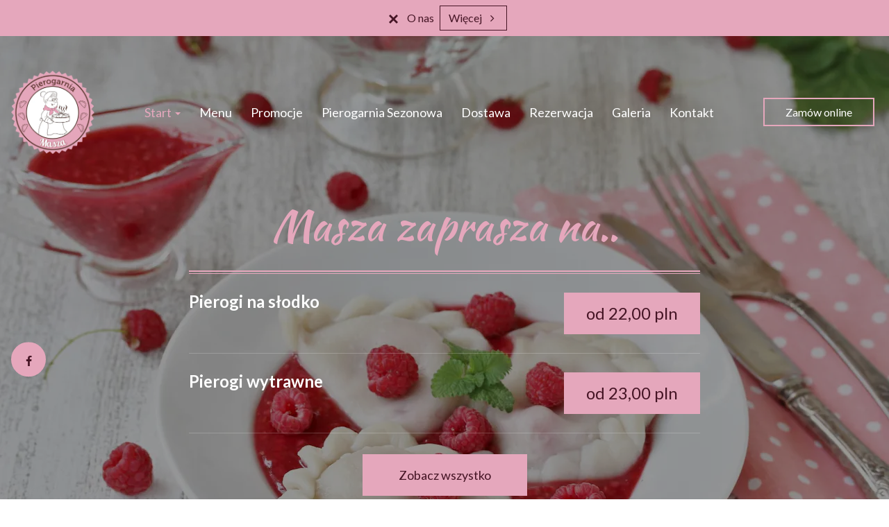

--- FILE ---
content_type: text/html; charset=utf-8
request_url: https://www.pierogarnia-masza.pl/
body_size: 19409
content:
<!DOCTYPE html>
<html lang="pl" class="no-js">
<head>
  <meta charset="utf-8">
<link rel="dns-prefetch" href="//fonts.gstatic.com">
<link rel="dns-prefetch" href="//fonts.googleapis.com">
<link rel="dns-prefetch" href="https://restaumatic-production.imgix.net">
<link rel="preconnect" href="https://restaumatic-production.imgix.net">
<link rel="preconnect" href="//fonts.gstatic.com" crossorigin>

<link rel="preload" as="font" href="https://d2sv10hdj8sfwn.cloudfront.net/production/pendolino/webpack/font/font-awesome-min-ec97639751ebebe81c1d.woff2" type="font/woff2" crossorigin="anonymous">

<meta name="viewport" content="width=device-width, initial-scale=1.0">
<!-- home -->

<link rel="shortcut icon" href="https://restaumatic-production.imgix.net/uploads/sites/29656/1581537833.png?auto=compress%2Cformat&amp;crop=focalpoint&amp;fit=max&amp;h=32&amp;w=32" sizes="32x32">
<link rel="icon" href="https://restaumatic-production.imgix.net/uploads/sites/29656/1581537833.png?auto=compress%2Cformat&amp;crop=focalpoint&amp;fit=max&amp;h=192&amp;w=192" sizes="192x192">
<link rel="apple-touch-icon-precomposed" href="https://restaumatic-production.imgix.net/uploads/sites/29656/1581537833.png?auto=compress%2Cformat&amp;crop=focalpoint&amp;fit=max&amp;h=180&amp;w=180">
<meta name="msapplication-TileImage" content="https://restaumatic-production.imgix.net/uploads/sites/29656/1581537833.png?auto=compress%2Cformat&amp;crop=focalpoint&amp;fit=max&amp;h=270&amp;w=270">

  <meta name="google-play-app" content="app-id=com.restaumatic.pierogarnia_masza">

<link rel='canonical' href='https://www.pierogarnia-masza.pl/'/>

<meta property="og:title" content="Najlepsze Jedzenie w Wejherowie | Zamów Pierogi w Maszy">
<meta property="og:description" content="Pierogarnia Masza gotuje i piecze pierogi bez konserwantów i wypełniaczy ze świeżych i naturalnych składników. Oferujemy jedzenie na dowóz pod wskazany adres. Zapraszamy. ">
<meta property="og:type" content="website">
<meta property='og:url' href='https://www.pierogarnia-masza.pl/'/>



<meta name="google-site-verification" content="Yppo4aq1Z_9F_6CXjmAhgIrr_xJdpmMzydoRkjYVImE" />

  <script type='text/javascript'>
  var quotes = ["", '"', "'"];
  var symbols = ['Promise', '$', 'ahoy', 'jQuery', 'I18n', 'moment', 'jigsaw', 'ComboSearch', 'ZiteReader'];
  var msg_templates = ["X is not defined", "Can't find variable: X", "X is undefined"];
  var ignores = [];
  quotes.forEach(function (q) {
    symbols.forEach(function (s) {
      msg_templates.forEach(function (m) {
        ignores.push(m.replace("X", q + s + q));
      });
    });
  });

  function shouldBeTagAsRestaumaticClient(filename){
    return filename.includes("client/js/views") ||
      filename.includes("MenuPageNewCart") ||
      filename.includes("NewCheckout") ||
      filename.includes("NewThankYouPage");
  }


  window.sentryOnLoad = function () {
    Sentry.init({
      dsn: 'https://844eecb5a0da4da99b3918516f5a379d@app.getsentry.com/85290',
      release: "406d386c5aac22af97a6fc38cfb6beb4420ca016",
      environment: "production",
      ignoreErrors: ignores.concat([
        /ChunkLoadError/,
        /SecurityError: Failed to read the 'localStorage' property/,
        /Blocked a frame with origin/,
        /__firefox__/,
        /BlockAdBlock/,
        /DataCloneError/,
        // Random plugins/extensions
        'top.GLOBALS',
        // See: http://blog.errorception.com/2012/03/tale-of-unfindable-js-error.html
        'originalCreateNotification',
        'canvas.contentDocument',
        'MyApp_RemoveAllHighlights',
        'http://tt.epicplay.com',
        'http://loading.retry.widdit.com/',
        'atomicFindClose',
        // Facebook borked
        'fb_xd_fragment',
        // ISP "optimizing" proxy - `Cache-Control: no-transform` seems to reduce this. (thanks @acdha)
        // See http://stackoverflow.com/questions/4113268/how-to-stop-javascript-injection-from-vodafone-proxy
        'bmi_SafeAddOnload',
        'EBCallBackMessageReceived',
        // See http://toolbar.conduit.com/Developer/HtmlAndGadget/Methods/JSInjection.aspx
        'conduitPage',
        /License expired/,
        // https://github.com/getsentry/sentry-javascript/issues/3040 (Chrome mobile on IOS)
        /undefined is not an object (evaluating 'window.webkit.messageHandlers.selectedDebugHandler.postMessage')/,
        /evaluating 'e.contentWindow.postMessage'/,
        // bug in mobile safari when parsing json+ld data
        /Object.prototype.hasOwnProperty.call(o,"telephone")/,
        'extractSchemaValuesFromJSONLD',
        // Old browsers
        'ResizeObserver is not defined',
        // Mobile safari bug
        /Load failed/,
        // https://forum.sentry.io/t/unhandledrejection-non-error-promise-rejection-captured-with-value/14062
        "Non-Error exception captured",
        "Non-Error promise rejection captured",
        "window.matchMedia is not a function",
        "Script error"
      ]),
      beforeSend(event) {
        try {
          if (event.exception && event.exception.values.some(v => v.stacktrace.frames.some(st => shouldBeTagAsRestaumaticClient(st.filename)))) {
              if(!event.hasOwnProperty('tags')) event.tags = {};
              event.tags["client.version"] = "new_restaumatic_client";
            }
        } catch(_) { }
        return event;
      },
      allowUrls: [
          /https:\/\/www\.pierogarnia\-masza\.pl\//,
        /https:\/\/d2sv10hdj8sfwn\.cloudfront\.net\/production\/pendolino/,
        /js\-agent\.newrelic\.com/
      ]
    });
  }
</script>

<script src='https://js.sentry-cdn.com/844eecb5a0da4da99b3918516f5a379d.min.js' crossorigin="anonymous"></script>


<script type="text/javascript">
  if (!window.Skubacz) {
    var locale = "pl";
    window.Skubacz = {configuration: { locale: locale }};
  }

  function browserSupportsAllFeatures() {
    return window.Promise && window.fetch && window.Symbol && Object.entries && Object.assign;
  }

  function loadScript(src) {
    console.log("Loading script: " + src);
    var js = document.createElement('script');
    js.src = src;
    js.async = false;
    js.onload = function() {
      console.log("Script loaded: " + src);
    };
    js.onerror = function() {
      console.log("Script load error: " + src);
    };
    document.head.appendChild(js);
  }

  function checkBrowserSupport() {
    if (browserSupportsAllFeatures()) {
      console.log("We are in a modern browser, doing nothing ");
    } else {
      console.log("We are in an older browser, loading polyfills");
      loadScript('https://polyfill.io/v3/polyfill.js?features=es5,es6,Object.entries,NodeList.prototype.forEach,fetch&flags=gated');
    }
  }

  checkBrowserSupport();

  document.documentElement.className = document.documentElement.className.replace(/\bno-js\b/,'js'); // 
</script>

<script type="text/javascript">
  window.dataLayer = window.dataLayer || [];
  function gtag(){ dataLayer.push(arguments);}
  gtag("consent", "default", {
    'ad_storage': 'denied',
    'ad_user_data': 'denied',
    'ad_personalization': 'denied',
    'analytics_storage': 'denied',
    'wait_for_update': 500
  })
</script>

  
  
  <title>Najlepsze Jedzenie w Wejherowie | Zamów Pierogi w Maszy</title>
  <meta name="description" content="Pierogarnia Masza gotuje i piecze pierogi bez konserwantów i wypełniaczy ze świeżych i naturalnych składników. Oferujemy jedzenie na dowóz pod wskazany adres. Zapraszamy. "/>
  <meta name="keywords" content="Zamów online, Dostawa, Dowóz, Płatności online, jedzenie wejherowo, pierogi wejherowo"/>

  
  
  <link href="https://fonts.googleapis.com/css?family=Lato:400,700|Merriweather:300,400|Kaushan+Script:400&subset=latin-ext&display=swap" rel="stylesheet">



  <link rel="stylesheet" href="https://d2sv10hdj8sfwn.cloudfront.net/production/pendolino/webpack/fiesta-45194bbc46c0f6b0757e.css" media="screen" />
  <script src="https://d2sv10hdj8sfwn.cloudfront.net/production/pendolino/webpack/fiesta-45194bbc46c0f6b0757e.js" async="async"></script>

  <link href="https://dmbdno5jmf70v.cloudfront.net/uploads/sites/29656/themes/32843/assets/theme-07262f53bc75abefa0f7dc2c2d07afe0.css" media="screen" rel="stylesheet" type="text/css">

  
  
  <script type="text/javascript">
    Skubacz.configuration.editing = false;
    Skubacz.configuration.breakpoints = {
      gridFloatBreakpoint: 992,
      smallMin: 640,
      mediumMin: 992,
      extraMediumMin: 1024,
      largeMin: 1400,
      extraLargeMin: 1750
    };
  </script>
</head>
<body class="l-home" data-bs-no-jquery="true">





<script>
  if ("RestaumaticMobileApp" in window && typeof window.RestaumaticMobileApp.isMobileApp === "function" && window.RestaumaticMobileApp.isMobileApp()) {
    document.getElementsByTagName("body")[0].className += " l-mobile-app";
  }
</script>




<!-- Icons -->




<svg xmlns="http://www.w3.org/2000/svg" style="display: none;" class="svg-icons">
  <symbol id="svg-icon-restaumatic" viewBox="202.273 450 621.186 125.97"><title>Restaumatic</title><g fill="currentColor"><g><path d="m 360.218,535.5037 v -45.0375 h 5.3614 l 1.4156,5.7478 c 3.9461,-3.8313 8.6925,-5.7478 14.2404,-5.7478 v 6.6056 c -5.3762,0 -9.7367,1.9021 -13.0824,5.7047 v 32.7272 z"/><path d="m 426.573,515.258 h -31.6119 c 0,9.2084 5.3756,13.8116 16.1277,13.8116 4.8322,0 9.2361,-0.4289 13.2109,-1.2867 v 6.4338 c -3.9748,0.8578 -8.8076,1.287 -14.4978,1.287 -15.1841,0 -22.7761,-7.678 -22.7761,-23.0332 0,-14.6693 6.9057,-22.0043 20.7173,-22.0043 14.6406,0 20.9171,8.2647 18.8299,24.7918 z m -31.6119,-6.605 v 0 h 24.3629 c -0.1715,-7.8925 -4.0317,-11.8386 -11.5809,-11.8386 -8.0068,0 -12.2673,3.9461 -12.782,11.8386 z"/><path d="m 437.2103,533.359 v -6.863 c 5.29,1.7158 10.6376,2.5736 16.0421,2.5736 7.1771,0 10.766,-2.1447 10.766,-6.4338 0,-4.0028 -2.5024,-6.0052 -7.5061,-6.0052 h -6.4341 c -9.7225,0 -14.5834,-4.4314 -14.5834,-13.2965 0,-8.5785 6.2476,-12.8679 18.7441,-12.8679 5.3756,0 10.7087,0.7155 15.999,2.1447 v 6.863 c -5.2903,-1.7158 -10.6234,-2.5736 -15.999,-2.5736 -7.492,0 -11.238,2.1447 -11.238,6.4338 0,4.0037 2.359,6.0052 7.0773,6.0052 h 6.4341 c 10.2943,0 15.4414,4.4323 15.4414,13.2965 0,8.5785 -6.2342,12.8679 -18.7013,12.8679 -5.4045,0 -10.7521,-0.7147 -16.0421,-2.1447 z"/><path d="m 482.6769,483.1747 h 4.9754 l 1.7158,7.2915 h 12.1816 v 6.4341 h -10.9378 v 25.8642 c 0,4.2035 1.8156,6.3051 5.4474,6.3051 h 5.4904 v 6.4341 h -7.5492 c -7.5493,0 -11.3236,-4.0459 -11.3236,-12.1388 z"/><path d="m 509.4847,521.9064 c 0,-8.6644 6.0905,-12.9963 18.2722,-12.9963 3.9174,0 7.8346,0.2866 11.7527,0.8581 v -5.1044 c 0,-5.1755 -4.0468,-7.7635 -12.1388,-7.7635 -4.6324,0 -9.3793,0.7155 -14.2404,2.1447 v -6.4341 c 4.8611,-1.4292 9.608,-2.1447 14.2404,-2.1447 13.3826,0 20.0738,4.6619 20.0738,13.9833 v 31.0542 h -4.4609 l -2.7451,-4.4609 c -4.4895,2.9741 -9.3792,4.4609 -14.6692,4.4609 -10.7232,0 -16.0847,-4.5324 -16.0847,-13.5973 z m 18.2722,-6.5625 v 0 c -6.8916,0 -10.3372,2.1447 -10.3372,6.4338 0,4.8617 2.7165,7.2919 8.1497,7.2919 5.4901,0 10.1366,-1.4585 13.9402,-4.375 v -8.4929 c -3.9181,-0.5712 -7.8353,-0.8578 -11.7527,-0.8578 z"/><path d="m 599.1304,490.4662 v 45.0375 h -5.4473 l -1.3726,-5.7479 c -5.4621,3.8322 -10.9522,5.7479 -16.471,5.7479 -10.3515,0 -15.527,-5.59 -15.527,-16.7712 v -28.2663 h 7.9353 v 28.395 c 0,6.6911 3.3168,10.0369 9.951,10.0369 4.5465,0 8.8787,-1.9012 12.9966,-5.7047 v -32.7272 z"/><path d="m 611.9983,535.5037 v -45.0375 h 5.3617 l 1.3294,5.662 c 4.3178,-3.7747 9.0219,-5.662 14.1118,-5.662 6.5199,0 10.9661,2.0591 13.3398,6.1767 4.8898,-4.1176 9.8507,-6.1767 14.8839,-6.1767 10.3513,0 15.527,5.705 15.527,17.1145 v 27.923 h -7.935 v -28.3522 c 0,-6.7195 -2.8309,-10.0797 -8.4929,-10.0797 -4.2321,0 -8.1924,1.9449 -11.8814,5.8334 v 32.5985 h -7.935 v -28.2235 c 0,-6.8051 -2.8026,-10.2084 -8.407,-10.2084 -4.4609,0 -8.4498,1.9449 -11.967,5.8334 v 32.5985 z"/><path d="m 687.2751,521.9064 c 0,-8.6644 6.0908,-12.9963 18.2724,-12.9963 3.9175,0 7.8347,0.2866 11.7525,0.8581 v -5.1044 c 0,-5.1755 -4.0465,-7.7635 -12.1386,-7.7635 -4.6323,0 -9.3792,0.7155 -14.2404,2.1447 v -6.4341 c 4.8612,-1.4292 9.6081,-2.1447 14.2404,-2.1447 13.3827,0 20.0739,4.6619 20.0739,13.9833 v 31.0542 h -4.4609 l -2.7451,-4.4609 c -4.4895,2.9741 -9.3793,4.4609 -14.6693,4.4609 -10.7231,0 -16.0849,-4.5324 -16.0849,-13.5973 z m 18.2724,-6.5625 v 0 c -6.8916,0 -10.3371,2.1447 -10.3371,6.4338 0,4.8617 2.7162,7.2919 8.1496,7.2919 5.4902,0 10.1367,-1.4585 13.94,-4.375 v -8.4929 c -3.9178,-0.5712 -7.835,-0.8578 -11.7525,-0.8578 z"/><path d="m 738.1031,483.1747 h 4.9757 l 1.7155,7.2915 h 12.1816 v 6.4341 h -10.9377 v 25.8642 c 0,4.2035 1.8158,6.3051 5.4476,6.3051 h 5.4901 v 6.4341 h -7.5492 c -7.5489,0 -11.3236,-4.0459 -11.3236,-12.1388 z"/><path d="m 775.8487,474.167 v 7.5064 h -7.935 v -7.5064 z m 0,16.2992 v 0 45.0375 h -7.935 v -45.0375 z"/><path d="m 823.4597,534.2167 c -3.7173,0.8578 -7.7207,1.287 -12.0098,1.287 -16.0138,0 -24.0199,-7.7922 -24.0199,-23.3765 0,-14.4403 8.0061,-21.661 24.0199,-21.661 4.2891,0 8.2925,0.4292 12.0098,1.287 v 6.4338 c -3.7173,-0.8578 -7.8639,-1.2867 -12.439,-1.2867 -10.4374,0 -15.6557,5.076 -15.6557,15.2269 0,11.2952 5.2183,16.9424 15.6557,16.9424 4.5751,0 8.7217,-0.4289 12.439,-1.2867 z"/></g><path d="M 318.7635,450 H 211.7531 c -5.214,0 -9.4796,4.2661 -9.4796,9.4802 v 107.0101 c 0,5.2138 4.2656,9.4796 9.4796,9.4796 h 107.0104 c 5.2141,0 9.4799,-4.2658 9.4799,-9.4796 V 459.4802 c 0,-5.2141 -4.2658,-9.4802 -9.4799,-9.4802 z m -8.7004,88.2394 v 0 c 0,0.8183 -0.8858,1.3294 -1.5942,0.9204 l -43.2082,-24.9458 -43.2031,24.9432 c -0.7104,0.4102 -1.5987,-0.1026 -1.5987,-0.9226 v -50.499 c 0,-0.8203 0.8883,-1.3328 1.5987,-0.9229 l 43.2037,24.9437 43.2076,-24.946 c 0.7084,-0.409 1.5942,0.1023 1.5942,0.9207 z"/></g></symbol>
  <symbol id="svg-icon-arrow-right" viewBox="0 0 16 16"><title>Arrow icon</title><g fill="currentColor"><path d="M16 7.8C16 7.8 16 7.8 16 7.8 16 7.8 16 7.7 16 7.7 16 7.6 16 7.6 16 7.5 16 7.5 16 7.5 16 7.5 15.9 7.5 15.9 7.5 15.9 7.4 15.9 7.4 15.9 7.4 15.9 7.4L7.6 0.1C7.4 0 7.2 0 7.1 0.1 7 0.3 7 0.5 7.1 0.6L14.8 7.3 0.3 7.3C0.1 7.3 0 7.5 0 7.7 0 7.9 0.1 8 0.3 8L14.8 8 7.1 14.8C7 14.9 7 15.1 7.1 15.2 7.1 15.3 7.2 15.3 7.3 15.3 7.4 15.3 7.5 15.3 7.6 15.3L15.9 7.9C15.9 7.9 15.9 7.9 15.9 7.9 15.9 7.9 15.9 7.9 16 7.8L16 7.8Z"/></g></symbol>
  <symbol id="svg-icon-ellipsis" viewBox="0 0 36 7"><title>Ellipsis</title><g fill="currentColor"><circle cx="3.5" cy="3.5" r="3.5"/><circle cx="17.909" cy="3.547" r="3.5"/><circle cx="32.5" cy="3.5" r="3.5"/></g></symbol>
  
</svg>


<a href="#main-content" class="m-skip-link">Przejdź do głównej zawartości</a>

  <a href="/restauracje" class="m-skip-link">Zamów online</a>




<div class="m-notification js-notify" style="display: none;" role="alert"
   data-notify-key="notification-cms/pages/119929-20240406195210332347"
   data-expiration="">
  <button type="button" class="m-notification__close js-notify-close" aria-label="Zamknij" data-ga-action="Banner clicked" data-ga-label="Close button">
    <span aria-hidden="true" class="icon-cancel"></span>
  </button>
  <div class="m-notification__content">
    <button type="button" class="m-notification__title u-btn-unstyled" data-bs-toggle="modal" data-bs-target="#notification_modal" data-ga-action="Banner clicked" data-ga-label="Title">
      O nas
      <span class="icon-angle-right u-font-size-120p u-hidden-gfb-up" aria-label="Więcej"></span>
    </button>
    <button type="button" class="m-notification__btn u-ml2 u-hidden-gfb-down js-notify-close" data-bs-toggle="modal" data-bs-target="#notification_modal" data-ga-action="Banner clicked" data-ga-label="More button">
      Więcej
      <span class="icon-angle-right icon-btn u-ml1" aria-hidden="true"></span>
    </button>
  </div>
</div>


<noscript>
  <div class="m-notification m-notification--error js-notify is-active" id="notification-no-js" role="alert" data-notify-key="notify-session-no-js">
    <a href="#notification-no-js" role="button" class="m-notification__close js-notify-close" aria-label="Zamknij">
      <span aria-hidden="true" class="icon-cancel"></span>
    </a>
    <div class="container">
      Do prawidłowego działania strony wymagana jest obsługa <strong>JavaScript</strong>. Aby odblokować JavaScript w przeglądarce należy kierować się <a href="http://www.enable-javascript.com/pl/" class="alert-link">tymi instrukcjami</a>.
    </div>
  </div>
</noscript>

<div class="m-notification m-notification--error js-notify js-notify-storage" style="display: none;" id="notification-no-storage" role="alert" data-notify-key="notify-session-storage">
  <button type="button" class="m-notification__close js-notify-close" aria-label="Zamknij">
    <span aria-hidden="true" class="icon-cancel"></span>
  </button>
  <div class="container">
    Do prawidłowego działania strony wymagane są <strong>sessionStorage</strong> oraz <strong>localStorage</strong>. Czy korzystasz z trybu przeglądania prywatnego?
  </div>
</div>

<div class="m-notification m-notification--error js-notify" style="display: none;" id="notification-old-browser" role="alert" data-notify-key="notify-session-old-browser">
  <button type="button" class="m-notification__close js-notify-close" aria-label="Zamknij">
    <span aria-hidden="true" class="icon-cancel icon-flex-center"></span>
  </button>
  <div class="container">
    Korzystasz z <strong>przestarzałej przeglądarki</strong>. Prosimy <a href="http://browsehappy.com/" class="alert-link">zaktualizować przeglądarkę</a> w celu bezproblemowego korzystania ze strony.
  </div>
</div>

<div class="js-payment-warning"></div>
































<div id="header" class="m-header m-header--full-coverage m-header--home">
  <div id="sticky_header" class="m-header__main ">
    <header class="m-header__navbar">
      <div class="m-header__container m-header__container--navbar">
        <div class="m-flex-group">
  
    
<div class="m-flex-group__item" >
  <a href="/" class="m-header__logo" aria-label="Przejdź do strony głównej">
    <img src="https://restaumatic-production.imgix.net/uploads/restaurants/32702/logo/1581518561.png?auto=compress%2Cformat&amp;crop=focalpoint&amp;fit=clip&amp;h=500&amp;w=500" class="m-header__logo-img" alt="Pierogarnia Masza logo">
  </a>
</div>

  
  <div class="m-flex-group__item m-flex-group__item--main">
    
      <nav class="m-nav  js-navigation js-scroll-spy-nav" data-navigation='{"activeClassName": "is-active"}'>
  
    <ul class="m-nav__list">
      
        
  <li class="m-nav__list-item dropdown">
    <a  class="m-nav__item dropdown-toggle" data-bs-toggle="dropdown" aria-expanded="false" href="#">
      Start
      <span class="caret" aria-hidden="true"></span>
    </a>
    <ul class="dropdown-menu m-nav__dropdown-list">
      
        <li class="m-nav__dropdown-list-item">
          <a  class="m-nav__dropdown-item" title="Jedzenie Wejherowo" href="/informacje/jedzenie-wejherowo">Jedzenie Wejherowo</a>
        </li>
      
        <li class="m-nav__dropdown-list-item">
          <a  class="m-nav__dropdown-item" title="Pierogarka Masza Dębki" href="/informacje/pierogarka-masza-debki">Pierogarka Masza Dębki</a>
        </li>
      
        <li class="m-nav__dropdown-list-item">
          <a  class="m-nav__dropdown-item" title="Strona główna" href="/">Strona główna</a>
        </li>
      
        <li class="m-nav__dropdown-list-item">
          <a  class="m-nav__dropdown-item" title="O nas" href="/informacje/o-nas">O nas</a>
        </li>
      
        <li class="m-nav__dropdown-list-item">
          <a  class="m-nav__dropdown-item" title="Opinie" href="/opinie">Opinie</a>
        </li>
      
    </ul>
  </li>


      
        
  <li class="m-nav__list-item">
    <a  class="m-nav__item" title="Menu" href="/restauracja/pierogarnia-masza-wejherowo">
      Menu
    </a>
  </li>


      
        
  <li class="m-nav__list-item">
    <a  class="m-nav__item" title="Promocje" href="/promocje">
      Promocje
    </a>
  </li>


      
        
  <li class="m-nav__list-item">
    <a  class="m-nav__item" title="Pierogarnia Sezonowa" href="/informacje/pierogarka-masza-debki">
      Pierogarnia Sezonowa
    </a>
  </li>


      
        
  <li class="m-nav__list-item">
    <a  class="m-nav__item" title="Dostawa" href="/dostawa">
      Dostawa
    </a>
  </li>


      
        
  <li class="m-nav__list-item">
    <a  class="m-nav__item" title="Rezerwacja" href="/rezerwuj-stolik">
      Rezerwacja
    </a>
  </li>


      
        
  <li class="m-nav__list-item">
    <a  class="m-nav__item" title="Galeria" href="/galeria">
      Galeria
    </a>
  </li>


      
        
  <li class="m-nav__list-item">
    <a  class="m-nav__item" title="Kontakt" href="/kontakt">
      Kontakt
    </a>
  </li>


      
    </ul>
  
</nav>

    
  </div>

  <div class="m-flex-group__item u-text-right">
    <ul class="list-inline u-mb0 ">
      
      
        <li class="hidden-xs hidden-sm">
          <a href="/restauracje" class="btn btn-default">
            Zamów online
          </a>
        </li>
      
      <li class="visible-xs-block visible-sm-block">
        <div class="m-nav-toggle">
  <button type="button" class="btn btn-default m-nav-toggle__btn js-navigation-toggle" title="Nawigacja" aria-controls="responsive-nav" data-ga-action="Open mobile navigation (hamburger button clicks)">
    <span class="icon-reorder m-nav-toggle__icon" aria-hidden="true"></span>
  </button>
</div>

      </li>
    </ul>
  </div>
</div>

      </div>
    </header>
  </div>

  <section class="m-header__wrapper ">
    
      <div class="m-header__cover-wrapper">
        
          
            
              <div class="m-header__bg-single-img  js-animate__init-element" >
                <img class="m-header__cover " srcset="https://restaumatic-production.imgix.net/uploads/accounts/29578/media_library/10cce148-e01d-480b-84af-a913b329e5e8.jpg?auto=compress%2Cformat&blur=0&crop=focalpoint&fit=max&fp-x=0.5&fp-y=0.5&h=1080&rect=0%2C0%2C2000%2C1333&w=1920 1920w, https://restaumatic-production.imgix.net/uploads/accounts/29578/media_library/10cce148-e01d-480b-84af-a913b329e5e8.jpg?auto=compress%2Cformat&blur=0&crop=focalpoint&fit=max&fp-x=0.5&fp-y=0.5&h=auto&rect=0%2C0%2C2000%2C1333&w=1280 1280w, https://restaumatic-production.imgix.net/uploads/accounts/29578/media_library/10cce148-e01d-480b-84af-a913b329e5e8.jpg?auto=compress%2Cformat&blur=0&crop=focalpoint&fit=max&fp-x=0.5&fp-y=0.5&h=auto&rect=0%2C0%2C2000%2C1333&w=768 768w" sizes="100vw" src="https://restaumatic-production.imgix.net/uploads/accounts/29578/media_library/10cce148-e01d-480b-84af-a913b329e5e8.jpg?auto=compress%2Cformat&blur=0&crop=focalpoint&fit=max&fp-x=0.5&fp-y=0.5&h=1080&rect=0%2C0%2C2000%2C1333&w=1920"  alt="">
              </div>
            
          
        
      </div>
    
    <div class="m-header__content">
      
        <div class="m-header__social-icons m-header__social-icons--left">
          
          
          
          
          
            


  
  
  
  
  <div class="m-icon-group m-icon-group--vertical" >
    <ul class="m-icon-group__list">
      
        <li class="m-icon-group__list-item">
          <a href="https://www.facebook.com/pierogarniamasza/" title="Facebook" class="btn btn-primary m-icon-group__item" target="_blank" rel="noopener noreferrer">
            <span class="icon-facebook" aria-hidden="true"></span>
          </a>
        </li>
      
      
      
      
    </ul>
  </div>
  




          
        </div>
      
      
        <div class="m-header__hero ">
          
          
  
  
  
  
  
  
  
  
  
  
  
  
  <div class="m-hero m-hero--media js-slider splide" data-slider='{"asNavFor": "", "type": "fade", "autoplay": false, "interval": 5000}'>
    <div class="splide__track">
      <div class="m-hero__list splide__list" id="header-slider">
        
        
          
          
          
          <article class="m-hero__content splide__slide js-slider__animation-fix">
            <div class="m-header__container">
              <div class="m-hero__row u-mb0">
                <div class="m-hero__col m-hero__col--center">
                  <div class="m-hero__col-inner">
                    
                    <h1 class="m-hero__header" >
                      <span class="m-hero__sup-title animated animated--delay-1 fadeInDown">
                        
                        


  <span class="char" style="--char-index:0">M</span><span class="char" style="--char-index:1">a</span><span class="char" style="--char-index:2">s</span><span class="char" style="--char-index:3">z</span><span class="char" style="--char-index:4">a</span><span class="whitespace"> </span><span class="char" style="--char-index:5">z</span><span class="char" style="--char-index:6">a</span><span class="char" style="--char-index:7">p</span><span class="char" style="--char-index:8">r</span><span class="char" style="--char-index:9">a</span><span class="char" style="--char-index:10">s</span><span class="char" style="--char-index:11">z</span><span class="char" style="--char-index:12">a</span><span class="whitespace"> </span><span class="char" style="--char-index:13">n</span><span class="char" style="--char-index:14">a</span><span class="char" style="--char-index:15">.</span><span class="char" style="--char-index:16">.</span>


                      </span>
                      <span class="m-hero__title  animated animated--delay-2 fadeInDown" >
                        
                        


  


                      </span>
                    </h1>

                    
                      <div class="m-hero__menu-teaser animated animated--delay-3 fadeInDown">
                        
<div class="m-menu-hero">
  <div class="m-menu-hero__list-wrapper">
    <ul class="m-menu-hero__list">
      
        <li class="m-menu-hero__list-item">
          <div class="m-menu-hero__header">
            

            <h2 class="m-heading m-menu-hero__heading u-color-inherit" >
              Pierogi na słodko
            </h2>
            <p class="m-menu-hero__description">
              
            </p>
          </div>

          <p class="m-menu-hero__item-action">
            <a href="/restauracje"  class="btn btn-primary-on-dark btn-xlg">
              od 22,00 pln
            </a>
          </p>
        </li>
      
        <li class="m-menu-hero__list-item">
          <div class="m-menu-hero__header">
            

            <h2 class="m-heading m-menu-hero__heading u-color-inherit" >
              Pierogi wytrawne
            </h2>
            <p class="m-menu-hero__description">
              
            </p>
          </div>

          <p class="m-menu-hero__item-action">
            <a href="/restauracje"  class="btn btn-primary-on-dark btn-xlg">
              od 23,00 pln
            </a>
          </p>
        </li>
      
    </ul>
  </div>

  <p class="m-menu-hero__action">
    <a class="btn btn-primary-on-dark btn-lg" href="/restauracje" >
      
      Zobacz wszystko
    </a>
  </p>
</div>

                      </div>
                    
                  </div>
                </div>
                
                  <aside class="hidden"></aside>
                
              </div>
            </div>
          </article>
        
      </div>
    </div>
    <div class="m-hero__indicators ">
      <div class="m-indicators m-indicators--md-vertical">
        <ul class="m-indicators__dots splide__pagination js-slider__indicators"></ul>
      </div>
    </div>
  </div>



<script>
  (function () {
    var sliderTimeToWait = 0;

    function convertToMs(val) {
      return (String(val).indexOf("ms") === -1) ? parseFloat(val) * 1000 : parseInt(val);
    }

    [].forEach.call(document.querySelectorAll(".js-slider__animation-fix .animated, .js-slider__animation-fix .cell, .js-slider__animation-fix .char"), function (el) {
      var styles = typeof window.getComputedStyle === "function" ? window.getComputedStyle(el) : {};
      var animationTime = convertToMs(styles.animationDuration || "0ms") + convertToMs(styles.animationDelay || "0ms");
      sliderTimeToWait = Math.max(sliderTimeToWait, animationTime);
    });

    window.Skubacz.configuration.slider_animation_fix = {
      animation_time: sliderTimeToWait
    };
  })();
</script>


        </div>
      
      
    </div>
    
  </section>
</div>

<div class="m-header-navbar js-sticky-header-element">
  <div class="m-header">
    <div class="m-header__navbar">
      <div class="m-header__container">
        <div class="m-flex-group">
  
    
<div class="m-flex-group__item" >
  <a href="/" class="m-header__logo" aria-label="Przejdź do strony głównej">
    <img src="https://restaumatic-production.imgix.net/uploads/restaurants/32702/logo/1581518561.png?auto=compress%2Cformat&amp;crop=focalpoint&amp;fit=clip&amp;h=500&amp;w=500" class="m-header__logo-img" alt="Pierogarnia Masza logo">
  </a>
</div>

  
  <div class="m-flex-group__item m-flex-group__item--main">
    
      <nav class="m-nav  js-navigation js-scroll-spy-nav" data-navigation='{"activeClassName": "is-active"}'>
  
    <ul class="m-nav__list">
      
        
  <li class="m-nav__list-item dropdown">
    <a  class="m-nav__item dropdown-toggle" data-bs-toggle="dropdown" aria-expanded="false" href="#">
      Start
      <span class="caret" aria-hidden="true"></span>
    </a>
    <ul class="dropdown-menu m-nav__dropdown-list">
      
        <li class="m-nav__dropdown-list-item">
          <a  class="m-nav__dropdown-item" title="Jedzenie Wejherowo" href="/informacje/jedzenie-wejherowo">Jedzenie Wejherowo</a>
        </li>
      
        <li class="m-nav__dropdown-list-item">
          <a  class="m-nav__dropdown-item" title="Pierogarka Masza Dębki" href="/informacje/pierogarka-masza-debki">Pierogarka Masza Dębki</a>
        </li>
      
        <li class="m-nav__dropdown-list-item">
          <a  class="m-nav__dropdown-item" title="Strona główna" href="/">Strona główna</a>
        </li>
      
        <li class="m-nav__dropdown-list-item">
          <a  class="m-nav__dropdown-item" title="O nas" href="/informacje/o-nas">O nas</a>
        </li>
      
        <li class="m-nav__dropdown-list-item">
          <a  class="m-nav__dropdown-item" title="Opinie" href="/opinie">Opinie</a>
        </li>
      
    </ul>
  </li>


      
        
  <li class="m-nav__list-item">
    <a  class="m-nav__item" title="Menu" href="/restauracja/pierogarnia-masza-wejherowo">
      Menu
    </a>
  </li>


      
        
  <li class="m-nav__list-item">
    <a  class="m-nav__item" title="Promocje" href="/promocje">
      Promocje
    </a>
  </li>


      
        
  <li class="m-nav__list-item">
    <a  class="m-nav__item" title="Pierogarnia Sezonowa" href="/informacje/pierogarka-masza-debki">
      Pierogarnia Sezonowa
    </a>
  </li>


      
        
  <li class="m-nav__list-item">
    <a  class="m-nav__item" title="Dostawa" href="/dostawa">
      Dostawa
    </a>
  </li>


      
        
  <li class="m-nav__list-item">
    <a  class="m-nav__item" title="Rezerwacja" href="/rezerwuj-stolik">
      Rezerwacja
    </a>
  </li>


      
        
  <li class="m-nav__list-item">
    <a  class="m-nav__item" title="Galeria" href="/galeria">
      Galeria
    </a>
  </li>


      
        
  <li class="m-nav__list-item">
    <a  class="m-nav__item" title="Kontakt" href="/kontakt">
      Kontakt
    </a>
  </li>


      
    </ul>
  
</nav>

    
  </div>

  <div class="m-flex-group__item u-text-right">
    <ul class="list-inline u-mb0 ">
      
      
        <li class="hidden-xs hidden-sm">
          <a href="/restauracje" class="btn btn-default">
            Zamów online
          </a>
        </li>
      
      <li class="visible-xs-block visible-sm-block">
        <div class="m-nav-toggle">
  <button type="button" class="btn btn-default m-nav-toggle__btn js-navigation-toggle" title="Nawigacja" aria-controls="responsive-nav" data-ga-action="Open mobile navigation (hamburger button clicks)">
    <span class="icon-reorder m-nav-toggle__icon" aria-hidden="true"></span>
  </button>
</div>

      </li>
    </ul>
  </div>
</div>

      </div>
    </div>
  </div>
</div>




<div class="mobile-navigation-backdrop js-navigation-toggle"></div>
<nav id="responsive-nav" class="mobile-navigation mobile-navigation--right js-navigation" data-navigation='{"activeClassName": "is-active"}'>
  <header class="mobile-navigation__header">
    <button type="button" class="mobile-navigation-toggle js-navigation-toggle" aria-controls="responsive-nav" title="Zamknij">&times;</button>
    <ul class="mobile-navigation__inline-list">
      
        <li class="mobile-navigation__inline-list-item">
          <div class="m-language-select">
            

          </div>
        </li>
      
    </ul>
  </header>
  <ul class="mobile-navigation__list js-scroll-spy-nav">
    
   
  <li class=" dropdown">
    <a data-bs-display="static" class=" dropdown-toggle" data-bs-toggle="dropdown" aria-expanded="false" href="#">
      Start
      <span class="caret" aria-hidden="true"></span>
    </a>
    <ul class="dropdown-menu ">
      
        <li class="">
          <a  class="" title="Jedzenie Wejherowo" href="/informacje/jedzenie-wejherowo">Jedzenie Wejherowo</a>
        </li>
      
        <li class="">
          <a  class="" title="Pierogarka Masza Dębki" href="/informacje/pierogarka-masza-debki">Pierogarka Masza Dębki</a>
        </li>
      
        <li class="">
          <a  class="" title="Strona główna" href="/">Strona główna</a>
        </li>
      
        <li class="">
          <a  class="" title="O nas" href="/informacje/o-nas">O nas</a>
        </li>
      
        <li class="">
          <a  class="" title="Opinie" href="/opinie">Opinie</a>
        </li>
      
    </ul>
  </li>



   
  <li class="">
    <a  class="" title="Menu" href="/restauracja/pierogarnia-masza-wejherowo">
      Menu
    </a>
  </li>



   
  <li class="">
    <a  class="" title="Promocje" href="/promocje">
      Promocje
    </a>
  </li>



   
  <li class="">
    <a  class="" title="Pierogarnia Sezonowa" href="/informacje/pierogarka-masza-debki">
      Pierogarnia Sezonowa
    </a>
  </li>



   
  <li class="">
    <a  class="" title="Dostawa" href="/dostawa">
      Dostawa
    </a>
  </li>



   
  <li class="">
    <a  class="" title="Rezerwacja" href="/rezerwuj-stolik">
      Rezerwacja
    </a>
  </li>



   
  <li class="">
    <a  class="" title="Galeria" href="/galeria">
      Galeria
    </a>
  </li>



   
  <li class="">
    <a  class="" title="Kontakt" href="/kontakt">
      Kontakt
    </a>
  </li>




  </ul>

  

  
</nav>




  
  
  

  <div id="main-content" class="m-main ">
    


  
    <section id="section-about-us" class="">
      




<div class="m-info-boxes ">
  <ul class="m-info-boxes__list">
    
      <li class="m-info-boxes__item">
        

        <div class="m-info-boxes__content">
          <h2 class="m-heading m-info-boxes__title " >
            Gdzie jesteśmy?
          </h2>

          <p class="m-info-boxes__description " >
            
              Pierogarnia Masza - Wejherowo<br>
            
            Adama Mickiewicza 9a<br>
            84-200 Wejherowo
          </p>
        </div>
      </li>
    
    
      <li class="m-info-boxes__item">
        <div class="m-info-boxes__content">
          

          <h2 class="m-heading m-info-boxes__title " >
            Zadzwoń do nas
          </h2>

          <p class="m-info-boxes__description " >
            
              <a href="tel:517-404-131" class="u-link-unstyled" data-ga-action="phone_click">517 404 131</a>
              
            
          </p>
        </div>
      </li>
    
    <li class="m-info-boxes__item">
      <div class="m-info-boxes__content">
        

        <h2 class="m-heading m-info-boxes__title " >
          Godziny otwarcia
        </h2>

        <div class="m-info-boxes__description " >
          






<div class="m-restaurant-hours  js-restaurant-hours js-restaurant-hours-opening"
  data-restaurant-slug="pierogarnia-masza-wejherowo"
  data-active-classes=""
  data-inactive-classes="">

  <div class="m-restaurant-hours__item m-restaurant-hours__item--singular js-restaurant-hours-present-day">
    <span class="m-restaurant-hours__header js-restaurant-hours-header">
      Dzisiaj:&nbsp;
    </span>
    <span class="m-restaurant-hours__data-wrapper">
      <span class="m-restaurant-hours__data js-restaurant-hours-data"></span>
      
        <button type="button" class="m-restaurant-hours__btn-popover js-restaurant-hours-btn-popover js-popover" data-trigger="focus" data-container="body" data-target="#opening-hours-popover-pierogarnia-masza-wejherowo-1769763131186699772000" aria-label="teraz">
          <i class="icon-info-sign"></i>
        </button>
      
      
        <button type="button" class="m-restaurant-hours__btn-collapse js-restaurant-hours-btn-collapse collapsed" data-bs-toggle="collapse" data-bs-target="#opening-hours-collapse-pierogarnia-masza-wejherowo-1769763131186699772000" aria-label="Godziny otwarcia" aria-expanded="false">
          <span class="icon-caret-up collapsed__hide"></span>
          <span class="icon-caret-down collapsed__show"></span>
        </button>
      
    </span>
    <span class="clearfix"></span>
  </div>

  <div class="js-restaurant-hours-all-days collapse" id="opening-hours-collapse-pierogarnia-masza-wejherowo-1769763131186699772000">
    
      <div class="m-restaurant-hours__item js-restaurant-hours-day" data-day="1">
        <span class="m-restaurant-hours__header js-restaurant-hours-header">
          poniedziałek
        </span>
        <span class="m-restaurant-hours__data-wrapper">
          <span class="m-restaurant-hours__data js-restaurant-hours-data">10:00 - 22:00</span>
          
            <button type="button" class="m-restaurant-hours__btn-popover js-restaurant-hours-btn-popover js-popover" data-trigger="focus" data-container="body" data-target="#opening-hours-popover-pierogarnia-masza-wejherowo-1769763131186699772000" aria-label="teraz">
              <i class="icon-info-sign"></i>
            </button>
          
        </span>
        <span class="clearfix"></span>
      </div>
    
      <div class="m-restaurant-hours__item js-restaurant-hours-day" data-day="2">
        <span class="m-restaurant-hours__header js-restaurant-hours-header">
          wtorek
        </span>
        <span class="m-restaurant-hours__data-wrapper">
          <span class="m-restaurant-hours__data js-restaurant-hours-data">11:00 - 22:00</span>
          
            <button type="button" class="m-restaurant-hours__btn-popover js-restaurant-hours-btn-popover js-popover" data-trigger="focus" data-container="body" data-target="#opening-hours-popover-pierogarnia-masza-wejherowo-1769763131186699772000" aria-label="teraz">
              <i class="icon-info-sign"></i>
            </button>
          
        </span>
        <span class="clearfix"></span>
      </div>
    
      <div class="m-restaurant-hours__item js-restaurant-hours-day" data-day="3">
        <span class="m-restaurant-hours__header js-restaurant-hours-header">
          środa
        </span>
        <span class="m-restaurant-hours__data-wrapper">
          <span class="m-restaurant-hours__data js-restaurant-hours-data">10:00 - 22:00</span>
          
            <button type="button" class="m-restaurant-hours__btn-popover js-restaurant-hours-btn-popover js-popover" data-trigger="focus" data-container="body" data-target="#opening-hours-popover-pierogarnia-masza-wejherowo-1769763131186699772000" aria-label="teraz">
              <i class="icon-info-sign"></i>
            </button>
          
        </span>
        <span class="clearfix"></span>
      </div>
    
      <div class="m-restaurant-hours__item js-restaurant-hours-day" data-day="4">
        <span class="m-restaurant-hours__header js-restaurant-hours-header">
          czwartek
        </span>
        <span class="m-restaurant-hours__data-wrapper">
          <span class="m-restaurant-hours__data js-restaurant-hours-data">10:00 - 22:00</span>
          
            <button type="button" class="m-restaurant-hours__btn-popover js-restaurant-hours-btn-popover js-popover" data-trigger="focus" data-container="body" data-target="#opening-hours-popover-pierogarnia-masza-wejherowo-1769763131186699772000" aria-label="teraz">
              <i class="icon-info-sign"></i>
            </button>
          
        </span>
        <span class="clearfix"></span>
      </div>
    
      <div class="m-restaurant-hours__item js-restaurant-hours-day" data-day="5">
        <span class="m-restaurant-hours__header js-restaurant-hours-header">
          piątek
        </span>
        <span class="m-restaurant-hours__data-wrapper">
          <span class="m-restaurant-hours__data js-restaurant-hours-data">10:00 - 22:00</span>
          
            <button type="button" class="m-restaurant-hours__btn-popover js-restaurant-hours-btn-popover js-popover" data-trigger="focus" data-container="body" data-target="#opening-hours-popover-pierogarnia-masza-wejherowo-1769763131186699772000" aria-label="teraz">
              <i class="icon-info-sign"></i>
            </button>
          
        </span>
        <span class="clearfix"></span>
      </div>
    
      <div class="m-restaurant-hours__item js-restaurant-hours-day" data-day="6">
        <span class="m-restaurant-hours__header js-restaurant-hours-header">
          sobota
        </span>
        <span class="m-restaurant-hours__data-wrapper">
          <span class="m-restaurant-hours__data js-restaurant-hours-data">11:00 - 22:00</span>
          
            <button type="button" class="m-restaurant-hours__btn-popover js-restaurant-hours-btn-popover js-popover" data-trigger="focus" data-container="body" data-target="#opening-hours-popover-pierogarnia-masza-wejherowo-1769763131186699772000" aria-label="teraz">
              <i class="icon-info-sign"></i>
            </button>
          
        </span>
        <span class="clearfix"></span>
      </div>
    
      <div class="m-restaurant-hours__item js-restaurant-hours-day" data-day="7">
        <span class="m-restaurant-hours__header js-restaurant-hours-header">
          niedziela
        </span>
        <span class="m-restaurant-hours__data-wrapper">
          <span class="m-restaurant-hours__data js-restaurant-hours-data">11:00 - 21:00</span>
          
            <button type="button" class="m-restaurant-hours__btn-popover js-restaurant-hours-btn-popover js-popover" data-trigger="focus" data-container="body" data-target="#opening-hours-popover-pierogarnia-masza-wejherowo-1769763131186699772000" aria-label="teraz">
              <i class="icon-info-sign"></i>
            </button>
          
        </span>
        <span class="clearfix"></span>
      </div>
    
  </div>

  
    <div class="js-restaurant-hours-popover" style="display: none;" id="opening-hours-popover-pierogarnia-masza-wejherowo-1769763131186699772000">
  <strong class="pull-left js-restaurant-hours-popover-title"></strong>
  <div class="pull-right m-popover__dismiss">
    <button type="button" class="close js-dismiss-popover" aria-hidden="true">×</button>
  </div>
  <div class="clearfix"></div>
  <div class="js-restaurant-hours-popover-details"></div>
  <div class="js-restaurant-hours-popover-info"></div>
</div>

  

</div>

        </div>
      </div>
    </li>

    
      <li class="m-info-boxes__item">
        <div class="m-info-boxes__content">
          

          <h2 class="m-heading m-info-boxes__title " >
            Zamów online
          </h2>

          <p class="m-info-boxes__action " >
            <a href="/restauracje"  class="btn btn-primary">Zobacz menu</a>
          </p>
        </div>
      </li>
    
  </ul>
</div>

    </section>
  





  
    <section class="m-media-cover m-media-cover--aside m-section-striped" id="section-info-box">
      <div class="m-media-cover__wrapper">
        <img class="m-media-cover__cover" srcset="https://restaumatic-production.imgix.net/uploads/accounts/29578/media_library/1b2fbc95-9b07-4370-b3ed-c298f59eb8c7.png?auto=compress%2Cformat&blur=0&crop=focalpoint&fit=max&fp-x=0.5&fp-y=0.5&h=768&rect=0%2C0%2C1200%2C1000&w=1920 1920w, https://restaumatic-production.imgix.net/uploads/accounts/29578/media_library/1b2fbc95-9b07-4370-b3ed-c298f59eb8c7.png?auto=compress%2Cformat&blur=0&crop=focalpoint&fit=max&fp-x=0.5&fp-y=0.5&h=768&rect=0%2C0%2C1200%2C1000&w=1280 1280w, https://restaumatic-production.imgix.net/uploads/accounts/29578/media_library/1b2fbc95-9b07-4370-b3ed-c298f59eb8c7.png?auto=compress%2Cformat&blur=0&crop=focalpoint&fit=max&fp-x=0.5&fp-y=0.5&h=768&rect=0%2C0%2C1200%2C1000&w=768 768w" sizes="50vw" src="https://restaumatic-production.imgix.net/uploads/accounts/29578/media_library/1b2fbc95-9b07-4370-b3ed-c298f59eb8c7.png?auto=compress%2Cformat&blur=0&crop=focalpoint&fit=max&fp-x=0.5&fp-y=0.5&h=768&rect=0%2C0%2C1200%2C1000&w=1920"  alt="" loading="lazy">
      </div>
      <div class="m-media-cover__content">
        <div class="m-section m-section--inner-padding-alt ">
          





<div class="container">
  <div class="m-info-box ">
    
    <div class="m-info-box__col m-info-box__col--cover-aside ">
      <div class="m-info-box__content " >
        <div class="m-info-box__header">
          <header class="m-page-subheader ">
            <h2 class="m-page-subheader__heading">
              <span class="m-page-subheader__sup-title">
                Smacznie jak w domu!
              </span>
              <span class="m-page-subheader__title ">
                Pierogarnia Masza
              </span>
            </h2>
          </header>
        </div>

        <div class="m-content-box m-info-box__description">
          Masza gotuje i piecze pierogi bez konserwantów i wypełniaczy, z najbardziej możliwych i dostępnych świeżych i naturalnych składników. <br><br>Odwiedź nas i skosztuj naszych pysznych pierogów lub sprawdź nasze menu i zamów już teraz, telefonicznie lub online.<br>
        </div>

        <p class="m-info-box__action">
          <a href="/restauracje"  class="btn btn-primary btn-lg">Czytaj więcej</a>
        </p>
      </div>
    </div>

    
  </div>
</div>

        </div>
      </div>
    </section>
  



  <section class="m-section m-section--inner-padding m-section-striped " id="section-promotions">
    





<div class="m-promo-boxes splide js-slider" data-slider='{"autoplay": false}' data-responsive='{"xsmall": 1, "medium": 2}'>
  
    <header class="m-page-subheader m-page-subheader--center " >
      <h2 class="m-page-subheader__heading">
        <span class="m-page-subheader__sup-title">
          Sprawdź nasze
        </span>
        <span class="m-page-subheader__title">
          Najlepsze Promocje
        </span>
      </h2>

      <p class="m-page-subheader__description">
        <a href="/promocje" class="btn btn-link">Zobacz wszystkie promocje</a>
      </p>
    </header>
  

  <div class="splide__track">
    <div class="m-promo-boxes__list splide__list " >
      
        <article class="m-promo-boxes__list-item splide__slide">
          
          <a href="/restauracje"  class="m-promo-boxes__item u-link-wrapper">
            <picture class="m-promo-boxes__media ">
              
              
              
              <source srcset="https://restaumatic-production.imgix.net/uploads/accounts/29578/media_library/ec5d3232-465c-4c2c-939b-130a045e8318.jpg?auto=compress%2Cformat&blur=0&crop=focalpoint&fit=crop&fp-x=0.5&fp-y=0.5&max-h=625&max-w=375&rect=0%2C0%2C1340%2C1031" media="(max-width: 1200px)">
              <img class="m-promo-boxes__media-img" src="https://restaumatic-production.imgix.net/uploads/accounts/29578/media_library/ec5d3232-465c-4c2c-939b-130a045e8318.jpg?auto=compress%2Cformat&blur=0&crop=focalpoint&fit=crop&fp-x=0.5&fp-y=0.5&max-h=625&max-w=800&rect=0%2C0%2C1340%2C1031" alt="" loading="lazy">
            </picture>
            <div class="m-promo-boxes__body">
              <div class="m-promo-boxes__body-inner">
                <h3 class="m-heading m-promo-boxes__title">
                  Darmowy dowóz w Wejherowie.
                </h3>

                <p class="m-promo-boxes__description">
                  Zamówienie powyżej 59 zł - darmowy dowóz w Wejherowie
                </p>

                

                

                <p class="m-promo-boxes__action">
                  
                    <span type="button" class="btn btn-default" tabindex="-1">Zobacz menu</span>
                  
                </p>
              </div>
            </div>
          </a>
        </article>
      
        <article class="m-promo-boxes__list-item splide__slide">
          
          <a href="/restauracje"  class="m-promo-boxes__item u-link-wrapper">
            <picture class="m-promo-boxes__media ">
              
              
              
              <source srcset="https://restaumatic-production.imgix.net/uploads/media_library/c3713246554dca50dcb470466f634fdc.jpg?auto=compress%2Cformat&blur=0&crop=focalpoint&fit=crop&fp-x=0.5&fp-y=0.5&max-h=625&max-w=375&rect=0%2C0%2C193%2C193" media="(max-width: 1200px)">
              <img class="m-promo-boxes__media-img" src="https://restaumatic-production.imgix.net/uploads/media_library/c3713246554dca50dcb470466f634fdc.jpg?auto=compress%2Cformat&blur=0&crop=focalpoint&fit=crop&fp-x=0.5&fp-y=0.5&max-h=625&max-w=800&rect=0%2C0%2C193%2C193" alt="" loading="lazy">
            </picture>
            <div class="m-promo-boxes__body">
              <div class="m-promo-boxes__body-inner">
                <h3 class="m-heading m-promo-boxes__title">
                  Tydzień z kaczką i golonką.
                </h3>

                <p class="m-promo-boxes__description">
                  Do dnia 05 lutego rabat 15 % na pierogi z kaczką oraz na pierogi z golonką gotowaną w piwie.
                </p>

                

                

                <p class="m-promo-boxes__action">
                  
                    <span type="button" class="btn btn-default" tabindex="-1">Zobacz menu</span>
                  
                </p>
              </div>
            </div>
          </a>
        </article>
      
        <article class="m-promo-boxes__list-item splide__slide">
          
          <a href="/restauracje"  class="m-promo-boxes__item u-link-wrapper">
            <picture class="m-promo-boxes__media ">
              
              
              
              <source srcset="https://restaumatic-production.imgix.net/uploads/media_library/675b4af68e68ae549237931cd4f4db66.jpg?auto=compress%2Cformat&blur=0&crop=focalpoint&fit=crop&fp-x=0.5&fp-y=0.5&max-h=625&max-w=375&rect=0%2C0%2C193%2C193" media="(max-width: 1200px)">
              <img class="m-promo-boxes__media-img" src="https://restaumatic-production.imgix.net/uploads/media_library/675b4af68e68ae549237931cd4f4db66.jpg?auto=compress%2Cformat&blur=0&crop=focalpoint&fit=crop&fp-x=0.5&fp-y=0.5&max-h=625&max-w=800&rect=0%2C0%2C193%2C193" alt="" loading="lazy">
            </picture>
            <div class="m-promo-boxes__body">
              <div class="m-promo-boxes__body-inner">
                <h3 class="m-heading m-promo-boxes__title">
                  Środowy rabat 10%
                </h3>

                <p class="m-promo-boxes__description">
                  W każdą środę zamawiając przez naszą stronę lub aplikację otrzymujesz 10 % rabatu na wszystkie produkty.
                </p>

                

                

                <p class="m-promo-boxes__action">
                  
                    <span type="button" class="btn btn-default" tabindex="-1">Zobacz menu</span>
                  
                </p>
              </div>
            </div>
          </a>
        </article>
      
    </div>
  </div>

  
    <div class="m-promo-boxes__indicators">
      <div class="m-indicators m-indicators--center">
        <ul class="m-indicators__dots splide__pagination js-slider__indicators"></ul>
      </div>
    </div>
  
</div>

  </section>




  <section class="m-section-striped " id="section-menu">
    





<div class="m-menu-teaser m-media-cover">
  
    <div class="m-media-cover__wrapper">
      <img class="m-media-cover__cover" srcset="https://restaumatic-production.imgix.net/uploads/accounts/29578/media_library/9f9f6645-9552-4c97-98a3-8ae88220b258.jpg?auto=compress%2Cformat&blur=0&crop=focalpoint&fit=max&fp-x=0.5&fp-y=0.5&h=768&rect=0%2C0%2C1920%2C1381&w=1920 1920w, https://restaumatic-production.imgix.net/uploads/accounts/29578/media_library/9f9f6645-9552-4c97-98a3-8ae88220b258.jpg?auto=compress%2Cformat&blur=0&crop=focalpoint&fit=max&fp-x=0.5&fp-y=0.5&h=768&rect=0%2C0%2C1920%2C1381&w=1280 1280w, https://restaumatic-production.imgix.net/uploads/accounts/29578/media_library/9f9f6645-9552-4c97-98a3-8ae88220b258.jpg?auto=compress%2Cformat&blur=0&crop=focalpoint&fit=max&fp-x=0.5&fp-y=0.5&h=768&rect=0%2C0%2C1920%2C1381&w=768 768w" sizes="100vw" src="https://restaumatic-production.imgix.net/uploads/accounts/29578/media_library/9f9f6645-9552-4c97-98a3-8ae88220b258.jpg?auto=compress%2Cformat&blur=0&crop=focalpoint&fit=max&fp-x=0.5&fp-y=0.5&h=768&rect=0%2C0%2C1920%2C1381&w=1920"  alt="" loading="lazy">
    </div>
  
  <div class="m-media-cover__content">
    <div class="m-section m-section--inner-padding">
      <div class="container">
        <header class="m-page-subheader m-page-subheader--center " >
          <h2 class="m-page-subheader__heading">
            <span class="m-page-subheader__sup-title">
              Głodny? Zobacz
            </span>
            <span class="m-page-subheader__title">
              Nasze menu
            </span>
          </h2>
        </header>

        <div class="m-menu-teaser__list-wrapper m-menu-teaser__list-wrapper--extra-box " >
          <ul class="m-menu-teaser__list ">
            <li class="m-menu-teaser__list-col">
              
                <div class="m-menu-teaser__list-item">
                  


<div class="m-menu-teaser__item-body">
  <header class="m-menu-teaser__header">
    <h3 class="m-heading m-menu-teaser__heading">
      Pierogi ruskie 
    </h3>

    <p class="m-heading m-menu-teaser__heading m-menu-teaser__heading--price">
      13,50 pln
    </p>
  </header>

  <p class="m-menu-teaser__description">
    
  </p>
</div>

                </div>
              
                <div class="m-menu-teaser__list-item">
                  


<div class="m-menu-teaser__item-body">
  <header class="m-menu-teaser__header">
    <h3 class="m-heading m-menu-teaser__heading">
      Pierogi z jagodami 
    </h3>

    <p class="m-heading m-menu-teaser__heading m-menu-teaser__heading--price">
      16,50 pln
    </p>
  </header>

  <p class="m-menu-teaser__description">
    
  </p>
</div>

                </div>
              
                <div class="m-menu-teaser__list-item">
                  


<div class="m-menu-teaser__item-body">
  <header class="m-menu-teaser__header">
    <h3 class="m-heading m-menu-teaser__heading">
      Rosół z indyka z makaronem 
    </h3>

    <p class="m-heading m-menu-teaser__heading m-menu-teaser__heading--price">
      7,50 pln
    </p>
  </header>

  <p class="m-menu-teaser__description">
    
  </p>
</div>

                </div>
              
            </li>
            
            <li class="m-menu-teaser__list-col">
              
              
                <div class="m-menu-teaser__list-item">
                  
                  


<div class="m-menu-teaser__item-body">
  <header class="m-menu-teaser__header">
    <h3 class="m-heading m-menu-teaser__heading">
      Pierogi ze szpinakiem i serem feta 
    </h3>

    <p class="m-heading m-menu-teaser__heading m-menu-teaser__heading--price">
      14,50 pln
    </p>
  </header>

  <p class="m-menu-teaser__description">
    
  </p>
</div>

                </div>
              
                <div class="m-menu-teaser__list-item">
                  
                  


<div class="m-menu-teaser__item-body">
  <header class="m-menu-teaser__header">
    <h3 class="m-heading m-menu-teaser__heading">
      Pierogi z twarożkiem z malinami   <br>
    </h3>

    <p class="m-heading m-menu-teaser__heading m-menu-teaser__heading--price">
      15,50 pln
    </p>
  </header>

  <p class="m-menu-teaser__description">
    
  </p>
</div>

                </div>
              
                <div class="m-menu-teaser__list-item">
                  
                  


<div class="m-menu-teaser__item-body">
  <header class="m-menu-teaser__header">
    <h3 class="m-heading m-menu-teaser__heading">
      Pierożki mięsne z indyka 
    </h3>

    <p class="m-heading m-menu-teaser__heading m-menu-teaser__heading--price">
      10,40 pln
    </p>
  </header>

  <p class="m-menu-teaser__description">
    <br><br>
  </p>
</div>

                </div>
              
            </li>
          </ul>
        </div>

        <p class="m-menu-teaser__action">
          <a class="btn btn-primary btn-lg" href="/restauracje" >
            Zobacz wszystko
          </a>
        </p>
      </div>
    </div>
  </div>
</div>

  </section>



  <section class="m-section m-section--inner-padding m-section-striped " id="section-reviews">
    




















<div class="m-testimonials ">
  <div class="container">
    
      <header class="m-page-subheader m-page-subheader--center " >
        <h2 class="m-page-subheader__heading">
          <span class="m-page-subheader__sup-title">
            Sprawdź co mówią o nas
          </span>
          <span class="m-page-subheader__title">
            Zadowoleni klienci
          </span>
        </h2>
        <p class="m-page-subheader__description">
          99,2% klientów jest z nas zadowolonych!
        </p>
        <p class="m-page-subheader__description">
          <a href="/opinie"  class="btn btn-link ">Zobacz wszystkie opinie</a>
        </p>
      </header>
    
    <div class="" >
      <div class="m-section m-section--bottom splide js-slider" data-slider='{"autoplay": false}' data-responsive='{"xsmall": 1, "small": 3}'>
        <div class="splide__track">
          <div class="m-testimonials__list splide__list">
            
              <article class="m-testimonials__item splide__slide">
                <p class="m-testimonials__content">
                  
                    Jak zawsze polecam 
                  
                </p>

                <footer class="m-testimonials__footer">
                  <p class="m-heading m-testimonials__author ">
                    Małgorzata
                    
                  </p>

                  
                </footer>
              </article>
            
              <article class="m-testimonials__item splide__slide">
                <p class="m-testimonials__content">
                  
                    Jak zawsze pyszne 
                  
                </p>

                <footer class="m-testimonials__footer">
                  <p class="m-heading m-testimonials__author ">
                    Patryk
                    
                  </p>

                  
                </footer>
              </article>
            
              <article class="m-testimonials__item splide__slide">
                <p class="m-testimonials__content">
                  
                    Polecam...
                  
                </p>

                <footer class="m-testimonials__footer">
                  <p class="m-heading m-testimonials__author ">
                    Małgorzata
                    
                  </p>

                  
                </footer>
              </article>
            
              <article class="m-testimonials__item splide__slide">
                <p class="m-testimonials__content">
                  
                    Najlepsze pierogi 
Jak u babci
                  
                </p>

                <footer class="m-testimonials__footer">
                  <p class="m-heading m-testimonials__author ">
                    Julia
                    
                  </p>

                  
                </footer>
              </article>
            
              <article class="m-testimonials__item splide__slide">
                <p class="m-testimonials__content">
                  
                    Nie mam uwag.
                  
                </p>

                <footer class="m-testimonials__footer">
                  <p class="m-heading m-testimonials__author ">
                    Małgorzata
                    
                  </p>

                  
                </footer>
              </article>
            
              <article class="m-testimonials__item splide__slide">
                <p class="m-testimonials__content">
                  
                    Jak zawsze godne polecenia pierogi. Polecam....
                  
                </p>

                <footer class="m-testimonials__footer">
                  <p class="m-heading m-testimonials__author ">
                    Małgorzata
                    
                  </p>

                  
                </footer>
              </article>
            
          </div>
        </div>

        
          <div class="m-testimonials__indicators">
            <div class="m-indicators m-indicators--center">
              <ul class="m-indicators__dots splide__pagination js-slider__indicators"></ul>
            </div>
          </div>
        
      </div>
      
    </div>
  </div>
</div>

  </section>



  <section class="m-section m-section--inner-padding m-section-striped " id="section-gallery">
    




  <div id="gallery-advanced" class="m-advanced-layout">
    <div class="container">
      <div class="row">
        <div class="col-sm-8 m-advanced-layout__col-primary">
          <div class="m-advanced-layout__content-wrapper " >
            <header class="m-page-subheader">
              <h2 class="m-page-subheader__heading">
                <span class="m-page-subheader__sup-title">
                  Zobacz nasze
                </span>
                <span class="m-page-subheader__title">
                  Potrawy i restauracje
                </span>
              </h2>
            </header>

            <div class="m-advanced-layout__content m-advanced-layout__content--cols">
              Nasza pierogarnia to niezwykle przyjemne  miejsce, w którym zawsze czeka na Ciebie miła obsługa, znakomita atmosfera i smakowite obiadki. <br>Naszym priorytetem jest dbałość o potrzeby klientów. Dlatego, gdy już raz skosztujesz naszych specjałów wrócisz po więcej.
            </div>

            <ul class="m-advanced-layout__media-list">
              
                <li class="m-advanced-layout__media-list-item">
                  
                  <a href="https://restaumatic-production.imgix.net/uploads/accounts/29578/media_library/30ca152f-081b-4f55-a9b0-229539b1b262.jpg?auto=compress%2Cformat&amp;blur=0&amp;crop=focalpoint&amp;fit=max&amp;fp-x=0.5&amp;fp-y=0.5&amp;h=auto&amp;rect=0%2C0%2C1285%2C2000&amp;w=1920" class="m-overlay u-link-wrapper m-advanced-layout__item" data-lightbox="home-gallery-pierogarnia-masza-wejherowo">
                    <picture class="m-overlay__item">
                      <img class="m-advanced-layout__item-image" 
                          src="https://restaumatic-production.imgix.net/uploads/accounts/29578/media_library/30ca152f-081b-4f55-a9b0-229539b1b262.jpg?auto=compress%2Cformat&blur=0&crop=focalpoint&fit=crop&fp-x=0.5&fp-y=0.5&h=295&rect=0%2C0%2C1285%2C2000&w=325" alt="" style="aspect-ratio: 325/295;" loading="lazy">
                    </picture>
                    <p class="m-overlay__content">
                      <span class="icon-search m-overlay__icon" aria-hidden="true"></span>
                    </p>
                  </a>
                </li>
              
                <li class="m-advanced-layout__media-list-item">
                  
                  <a href="https://restaumatic-production.imgix.net/uploads/accounts/29578/media_library/60d0fea8-c119-4418-8e0c-f5201af88856.jpg?auto=compress%2Cformat&amp;blur=0&amp;crop=focalpoint&amp;fit=max&amp;fp-x=0.5&amp;fp-y=0.5&amp;h=auto&amp;rect=0%2C0%2C960%2C539&amp;w=1920" class="m-overlay u-link-wrapper m-advanced-layout__item" data-lightbox="home-gallery-pierogarnia-masza-wejherowo">
                    <picture class="m-overlay__item">
                      <img class="m-advanced-layout__item-image" 
                          src="https://restaumatic-production.imgix.net/uploads/accounts/29578/media_library/60d0fea8-c119-4418-8e0c-f5201af88856.jpg?auto=compress%2Cformat&blur=0&crop=focalpoint&fit=crop&fp-x=0.5&fp-y=0.5&h=295&rect=0%2C0%2C960%2C539&w=325" alt="" style="aspect-ratio: 325/295;" loading="lazy">
                    </picture>
                    <p class="m-overlay__content">
                      <span class="icon-search m-overlay__icon" aria-hidden="true"></span>
                    </p>
                  </a>
                </li>
              
                <li class="m-advanced-layout__media-list-item">
                  
                  <a href="https://restaumatic-production.imgix.net/uploads/accounts/29578/media_library/bcdba3c4-0c88-47d2-8de5-ca1c20a35fad.jpg?auto=compress%2Cformat&amp;blur=0&amp;crop=focalpoint&amp;fit=max&amp;fp-x=0.5&amp;fp-y=0.5&amp;h=auto&amp;rect=0%2C0%2C1728%2C1152&amp;w=1920" class="m-overlay u-link-wrapper m-advanced-layout__item" data-lightbox="home-gallery-pierogarnia-masza-wejherowo">
                    <picture class="m-overlay__item">
                      <img class="m-advanced-layout__item-image" 
                          src="https://restaumatic-production.imgix.net/uploads/accounts/29578/media_library/bcdba3c4-0c88-47d2-8de5-ca1c20a35fad.jpg?auto=compress%2Cformat&blur=0&crop=focalpoint&fit=crop&fp-x=0.5&fp-y=0.5&h=295&rect=0%2C0%2C1728%2C1152&w=325" alt="" style="aspect-ratio: 325/295;" loading="lazy">
                    </picture>
                    <p class="m-overlay__content">
                      <span class="icon-search m-overlay__icon" aria-hidden="true"></span>
                    </p>
                  </a>
                </li>
              
            </ul>
            
          </div>
        </div>
        
          <div class="col-sm-4 hidden-xs">
            <img class="m-advanced-layout__featured-image " 
                src="https://restaumatic-production.imgix.net/uploads/accounts/29578/media_library/ebdf9e90-8c41-4a5a-a875-0b7c0ec0cf17.jpg?auto=compress%2Cformat&blur=0&crop=focalpoint&fit=crop&fp-x=0.5&fp-y=0.5&h=781&rect=0%2C0%2C1309%2C1920&w=450" alt=""
                 style="aspect-ratio: 450/781" loading="lazy">
          </div>
        
      </div>
    </div>
  </div>


  </section>





  <section class="m-section-striped" id="section-app-promo">
    

    <div>
      









<div class="m-promo-section ">
  
    <style>
      .m-promo-section__inner {
        background-image: url('https://restaumatic-production.imgix.net/uploads/media_library/d89746888da2d9510b64a9f031eaecd5.gif?auto=compress%2Cformat&crop=focalpoint&fit=crop&max-h=700&max-w=767') !important;
      }

      @media screen and (min-width: 768px) {
        .m-promo-section__inner {
          background-image: url('https://restaumatic-production.imgix.net/uploads/media_library/d89746888da2d9510b64a9f031eaecd5.gif?auto=compress%2Cformat&crop=focalpoint&fit=max&h=auto&w=1920') !important;
        }
      }
    </style>
  
  <div class="m-promo-section__inner m-section "  style="background-image: url('https://restaumatic-production.imgix.net/uploads/media_library/d89746888da2d9510b64a9f031eaecd5.gif?auto=compress%2Cformat&crop=focalpoint&fit=max&h=auto&w=1920');">
    

    <div class="m-promo-section__container">
      <div class="m-promo-section__item " >
        <div class="m-promo-section__item-inner">
          
      <header class="m-page-subheader">
        <h2 class="m-page-subheader__heading">
          <span class="m-page-subheader__sup-title">
            Aplikacja mobilna
          </span>
          <span class="m-page-subheader__title">
            Pobierz naszą aplikację
          </span>
        </h2>
      </header>
    

          <p class="m-promo-section__text">
            Pobierz appkę już teraz
          </p>

          <p class="m-promo-section__action-btn">
            
              <a href="https://play.google.com/store/apps/details?id=com.restaumatic.pierogarnia_masza" class="m-promo-section__action" target="_blank" data-ga-action="Google Play promo section clicks">
                <img src="https://restaumatic-production.imgix.net/uploads/media_library/93051dee75af4ff526c7b51af9e13001.png?auto=compress%2Cformat&crop=focalpoint&fit=max&h=80&w=auto" class="img-responsive" alt="Pobierz z Google Play" loading="lazy">
              </a>
            
            
          </p>
        </div>
      </div>

      
        <p class="m-promo-section__item u-mb0  " >
          <img src="https://restaumatic-production.imgix.net/uploads/accounts/29578/media_library/dd132440-0df0-4ff9-ad99-d8f6c2286ab2.png?auto=compress%2Cformat&blur=0&crop=focalpoint&fit=crop&fp-x=0.5&fp-y=0.5&rect=0%2C0%2C420%2C400"  class="m-promo-section__image" alt="Pobierz naszą aplikację" loading="lazy">
        </p>
      
    </div>
  </div>
</div>

    </div>
  </section>









    



<footer class="m-footer">

  <div class="container">
    
      

  <div class="m-footer__content m-footer__content--main " data-restaurant-visible="pierogarnia-masza-wejherowo">
  <div class="m-footer__cols " data-restaurant-visible="pierogarnia-masza-wejherowo">
    <div class="m-footer__col m-footer__col--logo">
      <a href="/" aria-label="Przejdź do strony głównej">
        <img src="https://restaumatic-production.imgix.net/uploads/restaurants/32702/logo/1581518561.png?auto=compress%2Cformat&amp;crop=focalpoint&amp;fit=max&amp;h=200&amp;w=200" class="m-footer__logo-img" alt="Pierogarnia Masza - Wejherowo logo">
      </a>
    </div>
    <div class="m-footer__col">
      
        Adama Mickiewicza 9a, 84-200 Wejherowo
      
      
        <br>
        Telefon:
        
          <a href="tel:517-404-131" class="u-link-unstyled" data-ga-action="phone_click">517 404 131</a>
        
      
      

      

  



      
        <br>
        <a href="/kontakt" class="m-footer__link">Mapa dojazdu</a>
      
    </div>
    
      <div class="m-footer__col">
        <p class="u-mb5">
          Obserwuj nas na:
        </p>
        


  
  
  
  
  <div class="m-icon-group" >
    <ul class="m-icon-group__list">
      
        <li class="m-icon-group__list-item">
          <a href="https://www.facebook.com/pierogarniamasza/" title="Facebook" class="btn btn-primary m-icon-group__item" target="_blank" rel="noopener noreferrer">
            <span class="icon-facebook" aria-hidden="true"></span>
          </a>
        </li>
      
      
      
      
    </ul>
  </div>
  




      </div>
    

    <div class="m-footer__col">
      <p class="u-mb6 u-optional-content">Gotówka, karta lub szybki przelew</p>

      <p class="u-mb0">
        <a href="/restauracja/pierogarnia-masza-wejherowo" class="btn btn-primary btn-block">
          Zamów online
        </a>
      </p>
    </div>
  </div>
</div>




      
        <div class="m-footer__content m-footer__content--tight u-hidden-app">
          

<div class="u-hidden-app">
  <p class="m-footer__app-badges">
    
      <a href="https://play.google.com/store/apps/details?id=com.restaumatic.pierogarnia_masza" target="_blank" class="u-hover-opacity" data-ga-action="Google Play Badge clicks (footer)" data-ga-label="home">
        <img src="https://restaumatic-production.imgix.net/uploads/media_library/93051dee75af4ff526c7b51af9e13001.png?auto=compress%2Cformat&crop=focalpoint&fit=max&h=70&w=auto" class="" alt="Pobierz z Google Play" loading="lazy">
      </a>
    
    
  </p>
</div>

        </div>
      

      
        <div class="m-footer__content">
          <h2>Jedzenie z dostawą w Wejherowie</h2>
Pierogarnia Masza, czyli smaczne jedzenie na dowóz! Zapewniamy szybki dowóz jedzenia na terenie całego Wejherowa. Specjalizujemy się w tworzeniu pierogów domowej roboty, zgodnie z tradycyjną i oryginalną recepturą, dzięki której wciąż otrzymujemy nowe i pozytywne opinie. Dbamy o każdy, nawet najdrobniejszy detal, dzięki czemu nasze pierogi smakują jak u babci. Dobre jedzenie na wynos w Wejherowie jest na wyciągnięcie ręki, wystarczy wejść do naszego menu na stronie i złożyć zamówienie online lub zamówić jedzenie przez telefon. Poczuj smak dzieciństwa i zamów nasze pierogi z dostawą pod wskazany adres. Zapraszamy do naszej Pierogarni przy ulicy Adama Mickiewicza 9a w Wejherowie, lub do składania zamówień online...
Szczególnie polecamy pierogi a'la pizza pieczone w piecu, które składają się ciasta drożdżowego, takiego jakie przygotowuje tradycyjna włoska pizzeria, oraz pysznego farszu z dodatkiem włoskiej mozzarelli.
        </div>
      

      



    

    





<small class="m-footer-info ">
  <span class="m-footer-info__terms">
    <span class="u-text-nowrap">
  <a href="/terms" class="m-footer__link" rel="nofollow">
    Regulaminy
  </a> |
</span>
<span class="u-text-nowrap">
  <a href="/privacy-policy" class="m-footer__link" rel="nofollow">
    Polityka prywatności
  </a> |
</span>
<span class="u-hidden-app u-text-nowrap">
  <a href="#" role="button" data-cc="show-preferencesModal" data-field-id="showPreferences" class="m-footer__link" rel="nofollow">
    Ustawienia ciasteczek
  </a> |
</span>
<span class="u-text-nowrap">
  <a href="/zgody-marketingowe" class="m-footer__link" rel="nofollow">
    Zgody marketingowe
  </a> |
</span>
<span class="u-text-nowrap">
  <a href="/accessibility-statement" class="m-footer__link" rel="nofollow">
    Deklaracja dostępności
  </a> |
</span>
<span class="u-text-nowrap">
  <a href="/admin" class="m-footer__link" rel="nofollow">
    Panel Restauratora
  </a>
</span>

  </span>
  
    <span class="m-footer-info__info powered-by ">
            <div data-hypernova-key="PoweredBy" data-hypernova-id="ab7ead6c-7fc7-4828-953f-cbe20a688ac4"></div>
      <script type="application/json" data-hypernova-key="PoweredBy" data-hypernova-id="ab7ead6c-7fc7-4828-953f-cbe20a688ac4"><!--{"poweredByLinkClass":"m-footer__link u-text-decoration-none","__context__":{"locale":"pl","defaultLocale":"pl","country":"PL","currency":"PLN","siteId":29656,"accountId":29578}}--></script>


    </span>
  
</small>

  </div>
</footer>

  </div>






  
    



  
  <aside class="cookie-warning hide">
  <p class="cookie-warning__inner u-mb0">
    Strona korzysta z plików cookies w celu realizacji usług. Możesz określić warunki przechowywania lub dostępu do plików cookies w Twojej przeglądarce.
    <button type="button" class="btn btn-sm btn-light cookie-warning__btn">Rozumiem</button>
  </p>
</aside>

  



  


  
  
  
  
  
  
  
  
  
  <script type="application/ld+json">
  {
    "@context": "https://schema.org",
    "@type": "Restaurant",
    "@id": "https://www.pierogarnia-masza.pl/restauracja/pierogarnia-masza-wejherowo",
    "name": "Pierogarnia Masza - Wejherowo",
    "description": "Pierogarnia Masza gotuje i piecze pierogi bez konserwantów i wypełniaczy ze świeżych i naturalnych składników. Oferujemy jedzenie na dowóz pod wskazany adres. Zapraszamy. ",
    "telephone": "517 404 131",
    "url": "https://www.pierogarnia-masza.pl/restauracja/pierogarnia-masza-wejherowo",
    "menu": "https://www.pierogarnia-masza.pl/restauracja/pierogarnia-masza-wejherowo",
    "image": "https://restaumatic-production.imgix.net/uploads/restaurants/32702/logo/1581518561.png?auto=compress%2Cformat&crop=focalpoint&fit=clip&h=500&w=500",
    "logo": "https://restaumatic-production.imgix.net/uploads/restaurants/32702/logo/1581518561.png?auto=compress%2Cformat&crop=focalpoint&fit=clip&h=500&w=500",
    "address": {
      "@type": "PostalAddress",
      "addressLocality": "Wejherowo",
      "addressRegion": "Staromiejska 10, 84-300 Lębork",
      "postalCode": "84-200",
      "streetAddress": "Adama Mickiewicza 9a",
      "addressCountry": "PL"
    },
    "openingHours": ["Mo 10:00-22:00","Tu 11:00-22:00","We 10:00-22:00","Th 10:00-22:00","Fr 10:00-22:00","Sa 11:00-22:00","Su 11:00-21:00"],
    "servesCuisine": [
      "Pierogi"
    ],
    "geo": {
      "@type": "GeoCoordinates",
      "latitude": "54.6007125",
      "longitude": "18.2387658"
    },
    "potentialAction": {
      "@type": "OrderAction",
      "target": {
        "@type": "EntryPoint",
        "urlTemplate": "https://www.pierogarnia-masza.pl/restauracja/pierogarnia-masza-wejherowo",
        "contentType": "text/html",
        "inLanguage": "pl",
        "actionPlatform": [
          "http://schema.org/DesktopWebPlatform",
          "http://schema.org/MobileWebPlatform"
        ]
      },
      "deliveryMethod": [
        
      ],
      "priceSpecification": {
        "@type": "DeliveryChargeSpecification",
        "appliesToDeliveryMethod": "http://purl.org/goodrelations/v1#DeliveryModeOwnFleet",
        "priceCurrency": "PLN",
        "maxPrice": null,
        "minPrice": null,
        "eligibleTransactionVolume": {
          "@type": "PriceSpecification",
          "priceCurrency": "PLN",
          "maxPrice": null,
          "minPrice": null
        }
      }
    },
    "review": [
      
        
        {
          "@type": "Review",
          "reviewRating": {
            "@type": "Rating",
            "ratingValue": 5
          },
          "author": {
            "@type": "Person",
            "name": "Małgorzata"
          },
          "reviewBody": "Jak zawsze polecam ",
          "datePublished": "2026-01-13 17:21:14 +0100"
        }
      
        ,
        {
          "@type": "Review",
          "reviewRating": {
            "@type": "Rating",
            "ratingValue": 5
          },
          "author": {
            "@type": "Person",
            "name": "Patryk"
          },
          "reviewBody": "Jak zawsze pyszne ",
          "datePublished": "2025-11-08 15:50:57 +0100"
        }
      
        ,
        {
          "@type": "Review",
          "reviewRating": {
            "@type": "Rating",
            "ratingValue": 5
          },
          "author": {
            "@type": "Person",
            "name": "Julia"
          },
          "reviewBody": "Najlepsze pierogi \r\nJak u babci",
          "datePublished": "2025-09-13 15:56:51 +0200"
        }
      
        ,
        {
          "@type": "Review",
          "reviewRating": {
            "@type": "Rating",
            "ratingValue": 5
          },
          "author": {
            "@type": "Person",
            "name": "Małgorzata"
          },
          "reviewBody": "Jak zawsze godne polecenia pierogi. Polecam....",
          "datePublished": "2025-08-03 13:02:11 +0200"
        }
      
        ,
        {
          "@type": "Review",
          "reviewRating": {
            "@type": "Rating",
            "ratingValue": 5
          },
          "author": {
            "@type": "Person",
            "name": "Mariusz"
          },
          "reviewBody": "Wszystko w jak najlepszym porządku.Pozdrawiam",
          "datePublished": "2025-01-08 10:47:03 +0100"
        }
      
        ,
        {
          "@type": "Review",
          "reviewRating": {
            "@type": "Rating",
            "ratingValue": 5
          },
          "author": {
            "@type": "Person",
            "name": "Małgorzata"
          },
          "reviewBody": "Jak zawsze smaczne, gorace i zawsze w porę. ",
          "datePublished": "2024-12-15 14:15:37 +0100"
        }
      
        ,
        {
          "@type": "Review",
          "reviewRating": {
            "@type": "Rating",
            "ratingValue": 5
          },
          "author": {
            "@type": "Person",
            "name": "Joanna"
          },
          "reviewBody": "Pierogi vege pieczone, niestety ciasto za grube i były mocno spalone.",
          "datePublished": "2023-05-09 18:14:44 +0200"
        }
      
        ,
        {
          "@type": "Review",
          "reviewRating": {
            "@type": "Rating",
            "ratingValue": 5
          },
          "author": {
            "@type": "Person",
            "name": "Małgorzata"
          },
          "reviewBody": "Polecam, jak zawsze bardzo  smaczne ",
          "datePublished": "2023-04-22 20:59:52 +0200"
        }
      
        ,
        {
          "@type": "Review",
          "reviewRating": {
            "@type": "Rating",
            "ratingValue": 5
          },
          "author": {
            "@type": "Person",
            "name": "Dorota"
          },
          "reviewBody": "Pierogi pyszne,  zamówienie zrealizowane zgodnie z podaną godziną dostawy.",
          "datePublished": "2023-03-09 15:16:26 +0100"
        }
      
        ,
        {
          "@type": "Review",
          "reviewRating": {
            "@type": "Rating",
            "ratingValue": 5
          },
          "author": {
            "@type": "Person",
            "name": "Marcin"
          },
          "reviewBody": "Szybko i smacznie. Polecam!",
          "datePublished": "2023-02-17 10:58:43 +0100"
        }
      
        ,
        {
          "@type": "Review",
          "reviewRating": {
            "@type": "Rating",
            "ratingValue": 5
          },
          "author": {
            "@type": "Person",
            "name": "Małgorzata"
          },
          "reviewBody": "Nie mam żadnych uwag, pierogi są zawsze gorące i bardzo smaczne ",
          "datePublished": "2023-02-08 18:11:36 +0100"
        }
      
        ,
        {
          "@type": "Review",
          "reviewRating": {
            "@type": "Rating",
            "ratingValue": 5
          },
          "author": {
            "@type": "Person",
            "name": "Małgorzata"
          },
          "reviewBody": "Wszystko zgodnie  z zamówieniem. Pierogi smaczne jak zawsze👍👍👍",
          "datePublished": "2023-02-05 14:33:57 +0100"
        }
      
        ,
        {
          "@type": "Review",
          "reviewRating": {
            "@type": "Rating",
            "ratingValue": 5
          },
          "author": {
            "@type": "Person",
            "name": "Sylwia"
          },
          "reviewBody": "Uwielbiam Państwa pierogi a te z golonką to istne niebo w gębie. Jak zawsze 10/10 😉 ",
          "datePublished": "2023-02-01 07:29:22 +0100"
        }
      
        ,
        {
          "@type": "Review",
          "reviewRating": {
            "@type": "Rating",
            "ratingValue": 5
          },
          "author": {
            "@type": "Person",
            "name": "Waldek"
          },
          "reviewBody": "Pyszne, i co najwazniejsze jakosc sie nie zmienia mimo uplywu czasu. Chetnie wracam i chetnie zamawiam z Maszy! oby tak zostalo.",
          "datePublished": "2022-06-11 16:09:51 +0200"
        }
      
        ,
        {
          "@type": "Review",
          "reviewRating": {
            "@type": "Rating",
            "ratingValue": 5
          },
          "author": {
            "@type": "Person",
            "name": "Kamil"
          },
          "reviewBody": "Pysznie i sprawna dostawa",
          "datePublished": "2022-01-07 15:02:58 +0100"
        }
      
        ,
        {
          "@type": "Review",
          "reviewRating": {
            "@type": "Rating",
            "ratingValue": 5
          },
          "author": {
            "@type": "Person",
            "name": "Katarzyna"
          },
          "reviewBody": "Pychootka ! ;-) ",
          "datePublished": "2022-01-04 14:18:28 +0100"
        }
      
        ,
        {
          "@type": "Review",
          "reviewRating": {
            "@type": "Rating",
            "ratingValue": 4
          },
          "author": {
            "@type": "Person",
            "name": "Antoni"
          },
          "reviewBody": "Pyszne jedzenie, ale dość długi czas dostawy ",
          "datePublished": "2021-07-14 17:52:21 +0200"
        }
      
        ,
        {
          "@type": "Review",
          "reviewRating": {
            "@type": "Rating",
            "ratingValue": 5
          },
          "author": {
            "@type": "Person",
            "name": "Urszula"
          },
          "reviewBody": "Super pyszne jedzenie ",
          "datePublished": "2021-05-11 21:51:16 +0200"
        }
      
        ,
        {
          "@type": "Review",
          "reviewRating": {
            "@type": "Rating",
            "ratingValue": 5
          },
          "author": {
            "@type": "Person",
            "name": "Ania"
          },
          "reviewBody": "Wszystko super :) ",
          "datePublished": "2020-12-21 16:52:28 +0100"
        }
      
        ,
        {
          "@type": "Review",
          "reviewRating": {
            "@type": "Rating",
            "ratingValue": 5
          },
          "author": {
            "@type": "Person",
            "name": "Arkadiusz"
          },
          "reviewBody": "Przyszliśmy z żoną  i dziećmi na chwilę w poszukiwaniu pierogów na święta. Od progu wiedzieliśmy, że trafiliśmy w 10-tkę. Super obsługa, możliwość zamówienia online i zamówienia praktycznie od ręki. Pierogi robione samodzielnie. Wychodząc już wiedzieliśmy, że będziemy wracać częściej.",
          "datePublished": "2020-12-20 15:00:29 +0100"
        }
      
        ,
        {
          "@type": "Review",
          "reviewRating": {
            "@type": "Rating",
            "ratingValue": 5
          },
          "author": {
            "@type": "Person",
            "name": "Patrycja"
          },
          "reviewBody": "Dziękuję, zamówienie idealnie na czas, dania pucha i gorące 😊 na pewno jeszcze skorzystam, pozdrawiam",
          "datePublished": "2020-10-08 15:55:25 +0200"
        }
      
        ,
        {
          "@type": "Review",
          "reviewRating": {
            "@type": "Rating",
            "ratingValue": 5
          },
          "author": {
            "@type": "Person",
            "name": "Wojciech"
          },
          "reviewBody": "Bardzo smaczne. Doskonała obsługa zamówienia. Polecam.",
          "datePublished": "2020-04-12 19:15:07 +0200"
        }
      
    ],
    "aggregateRating": {
      "@type": "AggregateRating",
      "worstRating": 1,
      "bestRating": 5,
      "ratingValue": 4.8,
      "ratingCount": 30
    }
  }
  </script>












<script id="address_not_found_msg" type="text/html">
<div>
  <h4>Niepoprawny adres!</h4>
  <br/>
  <p><i class='icon-alert-sign'></i> Sprawdź czy miasto i ulica się zgadza!</p>
</div>
</script>

<div class="modal fade" id="error" tabindex="-1" role="dialog">
  <div class="modal-dialog">
    <div class="modal-content">
      <div class="modal-header">
        <button
          type="button"
          aria-label="Zamknij"
          data-bs-dismiss="modal"
          class="modal-close"
        >
          <span aria-hidden="true" class="icon-cancel"></span>
        </button>
        <h3 id="error_title"></h3>
      </div>
      <div class="modal-body">
        <div class="error">
          <div id="error_msg" class="text-centered"></div>
        </div>
      </div>
      <div class="m-dock js-dock">
        <div class="m-dock__content">
          <a href="#" data-bs-dismiss="modal" class="btn btn-primary">Ok</a>
        </div>
      </div>
    </div>
  </div>
</div>




<div class="modal fade" id="notification_modal" tabindex="-1" role="dialog">
  <div class="modal-dialog" role="document">
    <div class="modal-content">
      <div class="modal-header">
        <button
          type="button"
          aria-label="Zamknij"
          data-bs-dismiss="modal"
          class="modal-close"
        >
          <span aria-hidden="true" class="icon-cancel"></span>
        </button>
        <h3 class="modal-title">O nas</h3>
      </div>

      <div class="modal-body">
        <div class="wysiwyg-text-align-center">Masza gotuje i piecze pierogi bez konserwantów i wypełniaczy, <br>z najlepszych dostępnych świeżych i naturalnych składników.</div>
<div> </div>
<div> </div>
      </div>

      <div class="m-dock js-dock">
        <div class="m-dock__content">
          
          
          
          <a href="#"  data-bs-dismiss="modal" class="btn btn-primary">Zamknij</a>
        </div>
      </div>
    </div>
  </div>
</div>



  <script>
    Skubacz.configuration.smartAppBanner = {
      daysHidden: 180,
      daysReminder: 365,
      title: "Pierogarnia Masza",
      author: "Aplikacja mobilna",
      button: "Zobacz",
      store: {
        ios: "W App Store",
        android: "W Google Play",
        windows: "W Windows store"
      },
      price: {
        ios: "ZA DARMO",
        android: "ZA DARMO",
        windows: "ZA DARMO"
      },
      appStoreLanguage: "pl"
    }
  </script>





<script type="text/javascript">
  Skubacz.configuration.view_name = 'home';
  Skubacz.configuration.enable_cart_sizing = false;
  Skubacz.configuration.country = "PL";
  Skubacz.configuration.currency = "PLN";
  Skubacz.configuration.currency_format = {"delimiter":"","format":"%n %u","precision":2,"separator":",","significant":false,"strip_insignificant_zeros":false,"unit":"zł"};
  Skubacz.configuration.time_zone = "Europe/Warsaw";
  Skubacz.configuration.authenticity_token = '__CROSS_SITE_REQUEST_FORGERY_PROTECTION_TOKEN__';
  Skubacz.configuration.theme_name = "fiesta";
  Skubacz.configuration.theme_settings = {"cart_modal_image":"","dish_image_style":"rounded-circle"};
  Skubacz.configuration.environment = "production";
  Skubacz.configuration.imgix_url = "https://restaumatic-production.imgix.net";
  Skubacz.configuration.restaurant_slug = "pierogarnia-masza-wejherowo";
  // Remove after finishing OpenCage tests
  Skubacz.configuration.id = "32700";
  Skubacz.configuration.site_id = 29656;
  Skubacz.configuration.site_slug = "pierogarnia-masza";
  Skubacz.configuration.account_id = 29578;
  Skubacz.configuration.feature_flags = {"sticky_nav":true,"blik_place_pozniej_promotion":false};
  Skubacz.configuration.menu = { skip_group_scroll: false }; 
  Skubacz.configuration.prefetch_menu_on_homepage =
    ("home" === "home" &&
     true &&
     1 === 1)
      ? "/restauracja/pierogarnia-masza-wejherowo"
      : null;
  Skubacz.configuration.customer_survey_url = "https://docs.google.com/forms/d/e/1FAIpQLSfqmYbMLaxDkw5X1P6_o6nafzervNLIRFq0Zkxs7QKMtSFVsw/formResponse";
  Skubacz.configuration.has_mobile_app = true;
  Skubacz.configuration.mobile_app = {"google_play_url":"https://play.google.com/store/apps/details?id=com.restaumatic.pierogarnia_masza","itunes_url":null,"badges":{"google_play":"/uploads/media_library/93051dee75af4ff526c7b51af9e13001.png","app_store":"/uploads/media_library/e20d9205073c3afcec47f9946e324cb6.png"}};

  // Tracking
  Skubacz.configuration.tracking = {"ahoyEnabled":true,"analyticsV4":{"restaumatic":"G-2XDL375QMZ"},"facebookPixelId":"","adwordsAnalyticsV4":null,"themeName":"fiesta","siteName":"Pierogarnia Masza","siteId":29656,"country":"PL","viewName":"home","activeMenu":false};
</script>


<script type="text/javascript">
(function () {
  function isNotSupportedBrowser() {
    var msie = window.navigator.userAgent.indexOf("MSIE"); // IE 10 or below
    var trident = window.navigator.userAgent.indexOf("Trident/"); // IE 11
    return msie > 0 || trident > 0;
  }

  if (isNotSupportedBrowser()) {
    document.getElementById("notification-old-browser").style.display = "block";
  }
})();
</script>


<script type="text/javascript">
  // Tracking function with a queue property, supports one subscriber
  Skubacz.tracking = (function () {
    var q = [], l = null
    var f = function (event) {
      if (l) {
        l(event)
      } else {
        q.push(event)
      }
    }
    f.q = q
    // subscribe and consume the queue
    f.subscribe = function (listener) {
      l = listener
    }
    // Backwards compatibility in AM (can be removed after theme upgrade)
    f.startTracking = function(clientId) {
      f({ tag: 'InitActiveMenu', clientId: clientId});
    }
    return f
  })()
</script>


<script src="https://d2sv10hdj8sfwn.cloudfront.net/production/pendolino/webpack/runtime-7829983d24595ec83bf6.js"></script>
<script src="https://d2sv10hdj8sfwn.cloudfront.net/production/pendolino/webpack/app-a9ab39e82fbe45337a8c.js"></script>
<script src="https://d2sv10hdj8sfwn.cloudfront.net/production/pendolino/webpack/site-translations-pl-0a0b08aef5e2864dca41.js"></script>

<script type="text/javascript">
  I18n.defaultLocale = "pl";
  I18n.locale = "pl";
</script>

<script src="https://d2sv10hdj8sfwn.cloudfront.net/production/pendolino/webpack/client-fc6921e1ef25885407f6.js"></script>




  <script type="text/plain" data-category="analytics" src="https://www.googletagmanager.com/gtag/js?id=G-2XDL375QMZ" defer></script>





<script type="text/javascript">
  var widgetAppId = '425338764160270.0';
  var version = "v3.0";
  var likeBox = false;


  var finalAppId = likeBox ? widgetAppId : ''
  if (finalAppId != '') {
    window.fbAsyncInit = function() {
      FB.init({
        appId      : finalAppId,
        cookie     : true,
        xfbml      : true,
        version    : version
      });
    };

    (function(d, s, id){
      var js, fjs = d.getElementsByTagName(s)[0];
      if (d.getElementById(id)) {return;}
      js = d.createElement(s); js.id = id;
      js.src = "https://connect.facebook.net/en_US/sdk.js";
      fjs.parentNode.insertBefore(js, fjs);
    }(document, 'script', 'facebook-jssdk'));
  }
</script>



</body>
</html>


--- FILE ---
content_type: text/css
request_url: https://d2sv10hdj8sfwn.cloudfront.net/production/pendolino/webpack/fiesta-45194bbc46c0f6b0757e.css
body_size: 43832
content:
/*! normalize.css v3.0.3 | MIT License | github.com/necolas/normalize.css */html{font-family:sans-serif;-ms-text-size-adjust:100%;-webkit-text-size-adjust:100%}body{margin:0}article,aside,details,figcaption,figure,footer,header,main,menu,nav,section,summary{display:block}video{display:inline-block;vertical-align:baseline}[hidden],template{display:none}a,.u-btn-as-anchor-tag{background-color:transparent}a:active,.u-btn-as-anchor-tag:active,a:hover,.u-btn-as-anchor-tag:hover{outline:0}abbr[title]{border-bottom:none;text-decoration:underline;-webkit-text-decoration:underline dotted;text-decoration:underline dotted}b,strong{font-weight:bold}h1{font-size:2em;margin:0.67em 0}mark{background:#ff0;color:#000}small{font-size:80%}img{border:0}svg:not(:root){overflow:hidden}figure{margin:1em 40px}hr,.m-hr{box-sizing:content-box;height:0}code{font-family:monospace, monospace;font-size:1em}button,input,select,textarea{color:inherit;font:inherit;margin:0}button{overflow:visible}button,select{text-transform:none}button,html input[type="button"],input[type="reset"],input[type="submit"]{-webkit-appearance:button;cursor:pointer}button[disabled],html input[disabled]{cursor:default}button::-moz-focus-inner,input::-moz-focus-inner{border:0;padding:0}input{line-height:normal}input[type="checkbox"],input[type="radio"]{box-sizing:border-box;padding:0}input[type="number"]::-webkit-inner-spin-button,input[type="number"]::-webkit-outer-spin-button{height:auto}input[type="search"]{-webkit-appearance:textfield;box-sizing:content-box}input[type="search"]::-webkit-search-cancel-button,input[type="search"]::-webkit-search-decoration{-webkit-appearance:none}fieldset{border:1px solid #c0c0c0;margin:0 2px;padding:0.35em 0.625em 0.75em}legend{border:0;padding:0}textarea{overflow:auto}table{border-collapse:collapse;border-spacing:0}td,th{padding:0}/*! Source: https://github.com/h5bp/html5-boilerplate/blob/master/src/css/main.css */@media print{*,*:before,*:after{color:#000 !important;text-shadow:none !important;background:transparent !important;box-shadow:none !important}a,.u-btn-as-anchor-tag,a:visited,.u-btn-as-anchor-tag:visited{text-decoration:underline}a[href]:after,.u-btn-as-anchor-tag[href]:after{content:" (" attr(href) ")"}abbr[title]:after{content:" (" attr(title) ")"}blockquote{border:1px solid #999;page-break-inside:avoid}thead{display:table-header-group}tr,img{page-break-inside:avoid}img{max-width:100% !important}p,h2,h3{orphans:3;widows:3}h2,h3{page-break-after:avoid}.btn>.caret,.cart-button>.caret,.button>.caret{border-top-color:#000 !important}.label{border:1px solid #000}.table{border-collapse:collapse !important}.table td,.table th{background-color:#fff !important}}*{box-sizing:border-box}*:before,*:after{box-sizing:border-box}html{font-size:10px;-webkit-tap-highlight-color:rgba(0,0,0,0)}body{font-family:"Helvetica Neue",Helvetica,Arial,sans-serif;font-size:16px;line-height:1.7;color:#333;background-color:#fff}input,button,select,textarea{font-family:inherit;font-size:inherit;line-height:inherit}a,.u-btn-as-anchor-tag{color:#a48041;text-decoration:none}a:hover,.u-btn-as-anchor-tag:hover,a:focus,.u-btn-as-anchor-tag:focus{color:#6d552b;text-decoration:underline}a:focus,.u-btn-as-anchor-tag:focus{outline:5px auto -webkit-focus-ring-color;outline-offset:-2px}figure{margin:0}img{vertical-align:middle}.img-responsive{display:block;max-width:100%;height:auto}hr,.m-hr{margin-top:27px;margin-bottom:27px;border:0;border-top:1px solid #eee}.sr-only{position:absolute;width:1px;height:1px;padding:0;margin:-1px;overflow:hidden;clip:rect(0, 0, 0, 0);border:0}[role="button"]{cursor:pointer}h1,h2,h3,h4,h5,h6,.h1,.h2,.h3,.h4,.modal-title,.h5,.h6{font-family:inherit;font-weight:700;line-height:1.1;color:inherit}h1 small,h1 .small,h2 small,h2 .small,h3 small,h3 .small,h4 small,h4 .small,h5 small,h5 .small,h6 small,h6 .small,.h1 small,.h1 .small,.h2 small,.h2 .small,.h3 small,.h3 .small,.h4 small,.modal-title small,.h4 .small,.modal-title .small,.h5 small,.h5 .small,.h6 small,.h6 .small{font-weight:400;line-height:1;color:#777}h1,.h1,h2,.h2,h3,.h3{margin-top:27px;margin-bottom:13.5px}h1 small,h1 .small,.h1 small,.h1 .small,h2 small,h2 .small,.h2 small,.h2 .small,h3 small,h3 .small,.h3 small,.h3 .small{font-size:65%}h4,.h4,.modal-title,h5,.h5,h6,.h6{margin-top:13.5px;margin-bottom:13.5px}h4 small,h4 .small,.h4 small,.modal-title small,.h4 .small,.modal-title .small,h5 small,h5 .small,.h5 small,.h5 .small,h6 small,h6 .small,.h6 small,.h6 .small{font-size:75%}h1,.h1{font-size:41px}h2,.h2{font-size:34px}h3,.h3{font-size:28px}h4,.h4,.modal-title{font-size:20px}h5,.h5{font-size:16px}h6,.h6{font-size:14px}p{margin:0 0 13.5px}small,.small{font-size:87%}mark,.mark{padding:.2em;background-color:#fcf8e3}.text-left{text-align:left}.text-right{text-align:right}.text-center{text-align:center}.text-muted{color:#777}.text-success{color:#3c763d}a.text-success:hover,.text-success.u-btn-as-anchor-tag:hover,a.text-success:focus,.text-success.u-btn-as-anchor-tag:focus{color:#2b542c}.text-warning{color:#8a6d3b}a.text-warning:hover,.text-warning.u-btn-as-anchor-tag:hover,a.text-warning:focus,.text-warning.u-btn-as-anchor-tag:focus{color:#66512c}.text-danger{color:#a94442}a.text-danger:hover,.text-danger.u-btn-as-anchor-tag:hover,a.text-danger:focus,.text-danger.u-btn-as-anchor-tag:focus{color:#843534}ul,ol{margin-top:0;margin-bottom:13.5px}ul ul,ul ol,ol ul,ol ol{margin-bottom:0}.list-unstyled{padding-left:0;list-style:none}.list-inline{padding-left:0;list-style:none;margin-left:-5px}.list-inline>li{display:inline-block;padding-right:5px;padding-left:5px}abbr[title]{cursor:help}blockquote{padding:13.5px 27px;margin:0 0 27px;font-size:20px;border-left:5px solid #eee}blockquote p:last-child,blockquote ul:last-child,blockquote ol:last-child{margin-bottom:0}blockquote footer,blockquote small,blockquote .small{display:block;font-size:80%;line-height:1.7;color:#777}blockquote footer:before,blockquote small:before,blockquote .small:before{content:"\2014 \00A0"}blockquote.pull-right{padding-right:15px;padding-left:0;text-align:right;border-right:5px solid #eee;border-left:0}blockquote.pull-right footer:before,blockquote.pull-right small:before,blockquote.pull-right .small:before{content:""}blockquote.pull-right footer:after,blockquote.pull-right small:after,blockquote.pull-right .small:after{content:"\00A0 \2014"}address{margin-bottom:27px;font-style:normal;line-height:1.7}code{font-family:Menlo,Monaco,Consolas,"Courier New",monospace}code{padding:2px 4px;font-size:90%;color:#c7254e;background-color:#f9f2f4;border-radius:0}.container{padding-right:16px;padding-left:16px;margin-right:auto;margin-left:auto}.container:before,.container:after{display:table;content:" "}.container:after{clear:both}@media (min-width: 640px){.container{width:100%}}@media (min-width: 992px){.container{width:972px}}@media (min-width: 1400px){.container{width:1402px}}.container-fluid{padding-right:16px;padding-left:16px;margin-right:auto;margin-left:auto}.container-fluid:before,.container-fluid:after{display:table;content:" "}.container-fluid:after{clear:both}.row{margin-right:-16px;margin-left:-16px}.row:before,.row:after{display:table;content:" "}.row:after{clear:both}.col-md-3,.col-sm-4,.col-md-4,.col-sm-6,.col-md-6,.col-md-7,.col-sm-8,.col-md-8{position:relative;min-height:1px;padding-right:16px;padding-left:16px}@media (min-width: 640px){.col-sm-4,.col-sm-6,.col-sm-8{float:left}.col-sm-4{width:33.33333%}.col-sm-6{width:50%}.col-sm-8{width:66.66667%}}@media (min-width: 992px){.col-md-3,.col-md-4,.col-md-6,.col-md-7,.col-md-8{float:left}.col-md-3{width:25%}.col-md-4{width:33.33333%}.col-md-6{width:50%}.col-md-7{width:58.33333%}.col-md-8{width:66.66667%}}table{background-color:rgba(0,0,0,0)}table col[class*="col-"]{position:static;display:table-column;float:none}table td[class*="col-"],table th[class*="col-"]{position:static;display:table-cell;float:none}th{text-align:left}.table{width:100%;max-width:100%;margin-bottom:27px}.table>thead>tr>th,.table>thead>tr>td,.table>tbody>tr>th,.table>tbody>tr>td{padding:15px 8px;line-height:1.7;vertical-align:top;border-top:1px solid rgba(0,0,0,0.2)}.table>thead>tr>th{vertical-align:bottom;border-bottom:2px solid rgba(0,0,0,0.2)}.table>thead:first-child>tr:first-child>th,.table>thead:first-child>tr:first-child>td{border-top:0}.table>tbody+tbody{border-top:2px solid rgba(0,0,0,0.2)}.table .table{background-color:#fff}.table>thead>tr>td.active,.table>thead>tr>th.active,.table>thead>tr.active>td,.table>thead>tr.active>th,.table>tbody>tr>td.active,.table>tbody>tr>th.active,.table>tbody>tr.active>td,.table>tbody>tr.active>th{background-color:#f5f5f5}.table>thead>tr>td.success,.table>thead>tr>th.success,.table>thead>tr.success>td,.table>thead>tr.success>th,.table>tbody>tr>td.success,.table>tbody>tr>th.success,.table>tbody>tr.success>td,.table>tbody>tr.success>th{background-color:#dff0d8}.table>thead>tr>td.info,.table>thead>tr>th.info,.table>thead>tr.info>td,.table>thead>tr.info>th,.table>tbody>tr>td.info,.table>tbody>tr>th.info,.table>tbody>tr.info>td,.table>tbody>tr.info>th{background-color:#d9edf7}.table>thead>tr>td.warning,.table>thead>tr>th.warning,.table>thead>tr.warning>td,.table>thead>tr.warning>th,.table>tbody>tr>td.warning,.table>tbody>tr>th.warning,.table>tbody>tr.warning>td,.table>tbody>tr.warning>th{background-color:#fcf8e3}.table>thead>tr>td.danger,.table>thead>tr>th.danger,.table>thead>tr.danger>td,.table>thead>tr.danger>th,.table>tbody>tr>td.danger,.table>tbody>tr>th.danger,.table>tbody>tr.danger>td,.table>tbody>tr.danger>th{background-color:#f2dede}fieldset{min-width:0;padding:0;margin:0;border:0}legend{display:block;width:100%;padding:0;margin-bottom:27px;font-size:24px;line-height:inherit;color:#333;border:0;border-bottom:1px solid #e5e5e5}label{display:inline-block;max-width:100%;margin-bottom:5px;font-weight:700}input[type="search"]{box-sizing:border-box;-webkit-appearance:none;-moz-appearance:none;appearance:none}input[type="radio"],input[type="checkbox"]{margin:4px 0 0;margin-top:1px \9;line-height:normal}input[type="radio"][disabled],input[type="radio"].disabled,fieldset[disabled] input[type="radio"],input[type="checkbox"][disabled],input[type="checkbox"].disabled,fieldset[disabled] input[type="checkbox"]{cursor:not-allowed}input[type="file"]{display:block}input[type="range"]{display:block;width:100%}select[multiple],select[size]{height:auto}input[type="file"]:focus,input[type="radio"]:focus,input[type="checkbox"]:focus{outline:5px auto -webkit-focus-ring-color;outline-offset:-2px}output{display:block;padding-top:7px;font-size:16px;line-height:1.7;color:#555}.form-control,.m-select__select{display:block;width:100%;height:50px;padding:6px 12px;font-size:16px;line-height:1.7;color:#555;background-color:#fff;background-image:none;border:1px solid rgba(0,0,0,0.2);border-radius:0;box-shadow:inset 0 1px 1px rgba(0,0,0,0.075);transition:border-color ease-in-out 0.15s,box-shadow ease-in-out 0.15s}.form-control:focus,.m-select__select:focus{border-color:#66afe9;outline:0;box-shadow:inset 0 1px 1px rgba(0,0,0,0.075),0 0 8px rgba(102,175,233,0.6)}.form-control::-moz-placeholder,.m-select__select::-moz-placeholder{color:#999;opacity:1}.form-control:-ms-input-placeholder,.m-select__select:-ms-input-placeholder{color:#999}.form-control::-webkit-input-placeholder,.m-select__select::-webkit-input-placeholder{color:#999}.form-control::-ms-expand,.m-select__select::-ms-expand{background-color:transparent;border:0}.form-control[disabled],.m-select__select[disabled],.form-control[readonly],.m-select__select[readonly],fieldset[disabled] .form-control,fieldset[disabled] .m-select__select{background-color:#eee;opacity:1}.form-control[disabled],.m-select__select[disabled],fieldset[disabled] .form-control,fieldset[disabled] .m-select__select{cursor:not-allowed}textarea.form-control,textarea.m-select__select{height:auto}@media screen and (-webkit-min-device-pixel-ratio: 0){input[type="date"].form-control,input.m-select__select[type="date"],input[type="time"].form-control,input.m-select__select[type="time"],input.m-select__select[type="datetime-local"],input.m-select__select[type="month"]{line-height:50px}.input-group-sm>input.m-select__select[type="date"],.input-group-sm>input.m-select__select[type="time"],.input-group-sm>input.m-select__select[type="datetime-local"],.input-group-sm>input.m-select__select[type="month"]{line-height:33px}.input-group-lg>input.m-select__select[type="date"],.input-group-lg>input.m-select__select[type="time"],.input-group-lg>input.m-select__select[type="datetime-local"],.input-group-lg>input.m-select__select[type="month"]{line-height:49px}}.form-group{margin-bottom:1.5rem}.radio,.checkbox{position:relative;display:block;margin-top:10px;margin-bottom:10px}.radio.disabled label,fieldset[disabled] .radio label,.checkbox.disabled label,fieldset[disabled] .checkbox label{cursor:not-allowed}.radio label,.checkbox label{min-height:27px;padding-left:20px;margin-bottom:0;font-weight:400;cursor:pointer}.radio input[type="radio"],.radio-inline input[type="radio"],.checkbox input[type="checkbox"]{position:absolute;margin-top:4px \9;margin-left:-20px}.radio+.radio,.checkbox+.checkbox{margin-top:-5px}.radio-inline{position:relative;display:inline-block;padding-left:20px;margin-bottom:0;font-weight:400;vertical-align:middle;cursor:pointer}.radio-inline.disabled,fieldset[disabled] .radio-inline{cursor:not-allowed}.radio-inline+.radio-inline{margin-top:0;margin-left:10px}.input-group-lg>.form-control-static.m-select__select,.input-group-sm>.form-control-static.m-select__select{padding-right:0;padding-left:0}.input-group-sm>.m-select__select{height:33px;padding:5px 10px;font-size:14px;line-height:1.5;border-radius:0}.input-group-sm>select.m-select__select{height:33px;line-height:33px}.input-group-sm>textarea.m-select__select,.input-group-sm>select.m-select__select[multiple]{height:auto}.form-group-sm .m-select__select{height:33px;padding:5px 10px;font-size:14px;line-height:1.5;border-radius:0}.form-group-sm select.m-select__select{height:33px;line-height:33px}.form-group-sm textarea.m-select__select,.form-group-sm select.m-select__select[multiple]{height:auto}.input-group-lg>.m-select__select{height:49px;padding:10px 16px;font-size:20px;line-height:1.33333;border-radius:0}.input-group-lg>select.m-select__select{height:49px;line-height:49px}.input-group-lg>textarea.m-select__select,.input-group-lg>select.m-select__select[multiple]{height:auto}.form-group-lg .m-select__select{height:49px;padding:10px 16px;font-size:20px;line-height:1.33333;border-radius:0}.form-group-lg select.m-select__select{height:49px;line-height:49px}.form-group-lg textarea.m-select__select,.form-group-lg select.m-select__select[multiple]{height:auto}.has-feedback{position:relative}.has-feedback .form-control,.has-feedback .m-select__select{padding-right:62.5px}.input-group-lg>.m-select__select+.form-control-feedback,.form-group-lg .m-select__select+.form-control-feedback{width:49px;height:49px;line-height:49px}.input-group-sm>.m-select__select+.form-control-feedback,.form-group-sm .m-select__select+.form-control-feedback{width:33px;height:33px;line-height:33px}.has-success .help-block,.has-success .control-label,.has-success .radio,.has-success .checkbox,.has-success .radio-inline,.has-success .checkbox-inline,.has-success.radio label,.has-success.checkbox label,.has-success.radio-inline label,.has-success.checkbox-inline label{color:#3c763d}.has-success .form-control,.has-success .m-select__select{border-color:#3c763d;box-shadow:inset 0 1px 1px rgba(0,0,0,0.075)}.has-success .form-control:focus,.has-success .m-select__select:focus{border-color:#2b542c;box-shadow:inset 0 1px 1px rgba(0,0,0,0.075),0 0 6px #67b168}.has-success .input-group-addon{color:#3c763d;background-color:#dff0d8;border-color:#3c763d}.has-success .form-control-feedback{color:#3c763d}.has-warning .help-block,.has-warning .control-label,.has-warning .radio,.has-warning .checkbox,.has-warning .radio-inline,.has-warning .checkbox-inline,.has-warning.radio label,.has-warning.checkbox label,.has-warning.radio-inline label,.has-warning.checkbox-inline label{color:#8a6d3b}.has-warning .form-control,.has-warning .m-select__select{border-color:#8a6d3b;box-shadow:inset 0 1px 1px rgba(0,0,0,0.075)}.has-warning .form-control:focus,.has-warning .m-select__select:focus{border-color:#66512c;box-shadow:inset 0 1px 1px rgba(0,0,0,0.075),0 0 6px #c0a16b}.has-warning .input-group-addon{color:#8a6d3b;background-color:#fcf8e3;border-color:#8a6d3b}.has-warning .form-control-feedback{color:#8a6d3b}.has-error .help-block,.has-error .control-label,.has-error .radio,.has-error .checkbox,.has-error .radio-inline,.has-error .checkbox-inline,.has-error.radio label,.has-error.checkbox label,.has-error.radio-inline label,.has-error.checkbox-inline label{color:#a94442}.has-error .form-control,.has-error .m-select__select{border-color:#a94442;box-shadow:inset 0 1px 1px rgba(0,0,0,0.075)}.has-error .form-control:focus,.has-error .m-select__select:focus{border-color:#843534;box-shadow:inset 0 1px 1px rgba(0,0,0,0.075),0 0 6px #ce8483}.has-error .input-group-addon{color:#a94442;background-color:#f2dede;border-color:#a94442}.has-error .form-control-feedback{color:#a94442}.has-feedback label ~ .form-control-feedback{top:32px}.has-feedback label.sr-only ~ .form-control-feedback{top:0}.help-block{display:block;margin-top:5px;margin-bottom:10px;color:#737373}@media (min-width: 640px){.form-inline .form-group{display:inline-block;margin-bottom:0;vertical-align:middle}.form-inline .form-control,.form-inline .m-select__select{display:inline-block;width:auto;vertical-align:middle}.form-inline .input-group .m-select__select{width:auto}.form-inline .input-group>.m-select__select{width:100%}.form-inline .control-label{margin-bottom:0;vertical-align:middle}.form-inline .radio,.form-inline .checkbox{display:inline-block;margin-top:0;margin-bottom:0;vertical-align:middle}.form-inline .radio label,.form-inline .checkbox label{padding-left:0}.form-inline .radio input[type="radio"],.form-inline .checkbox input[type="checkbox"]{position:relative;margin-left:0}.form-inline .has-feedback .form-control-feedback{top:0}}.form-horizontal .has-feedback .form-control-feedback{right:16px}.btn,.cart-button,.button{display:inline-block;margin-bottom:0;font-weight:normal;text-align:center;white-space:nowrap;vertical-align:middle;touch-action:manipulation;cursor:pointer;background-image:none;border:1px solid transparent;padding:6px 12px;font-size:16px;line-height:1.7;border-radius:0;-webkit-user-select:none;-moz-user-select:none;user-select:none}.btn:focus,.cart-button:focus,.button:focus,.btn.focus,.focus.cart-button,.focus.button,.btn:active:focus,.cart-button:active:focus,.button:active:focus,.btn:active.focus,.cart-button:active.focus,.button:active.focus,.btn.active:focus,.active.cart-button:focus,.active.button:focus,.btn.active.focus,.active.focus.cart-button,.active.focus.button{outline:5px auto -webkit-focus-ring-color;outline-offset:-2px}.btn:hover,.cart-button:hover,.button:hover,.btn:focus,.cart-button:focus,.button:focus,.btn.focus,.focus.cart-button,.focus.button{color:#333;text-decoration:none}.btn:active,.cart-button:active,.button:active,.btn.active,.active.cart-button,.active.button{background-image:none;outline:0;box-shadow:inset 0 3px 5px rgba(0,0,0,0.125)}.btn.disabled,.disabled.cart-button,.disabled.button,.btn[disabled],.cart-button[disabled],.button[disabled],fieldset[disabled] .btn,fieldset[disabled] .cart-button,fieldset[disabled] .button{cursor:not-allowed;filter:alpha(opacity=65);opacity:.65;box-shadow:none}a.btn.disabled,.btn.disabled.u-btn-as-anchor-tag,.disabled.u-btn-as-anchor-tag.cart-button,.disabled.u-btn-as-anchor-tag.button,a.disabled.cart-button,a.disabled.button,fieldset[disabled] a.btn,fieldset[disabled] .btn.u-btn-as-anchor-tag,fieldset[disabled] .u-btn-as-anchor-tag.cart-button,fieldset[disabled] .u-btn-as-anchor-tag.button,fieldset[disabled] a.cart-button,fieldset[disabled] a.button{pointer-events:none}.btn-default,.cart-button,.button,.add-button{color:#333;background-color:rgba(0,0,0,0);border-color:#ccc}.btn-default:focus,.cart-button:focus,.button:focus,.add-button:focus,.btn-default.focus,.focus.cart-button,.focus.button,.focus.add-button{color:#333;background-color:rgba(0,0,0,0);border-color:#8c8c8c}.btn-default:hover,.cart-button:hover,.button:hover,.add-button:hover{color:#333;background-color:rgba(0,0,0,0);border-color:#adadad}.btn-default:active,.cart-button:active,.button:active,.add-button:active,.btn-default.active,.active.cart-button,.active.button,.active.add-button,.open>.btn-default.dropdown-toggle,.open>.dropdown-toggle.cart-button,.open>.dropdown-toggle.button,.open>.dropdown-toggle.add-button{color:#333;background-color:rgba(0,0,0,0);background-image:none;border-color:#adadad}.btn-default:active:hover,.cart-button:active:hover,.button:active:hover,.add-button:active:hover,.btn-default:active:focus,.cart-button:active:focus,.button:active:focus,.add-button:active:focus,.btn-default:active.focus,.cart-button:active.focus,.button:active.focus,.add-button:active.focus,.btn-default.active:hover,.active.cart-button:hover,.active.button:hover,.active.add-button:hover,.btn-default.active:focus,.active.cart-button:focus,.active.button:focus,.active.add-button:focus,.btn-default.active.focus,.active.focus.cart-button,.active.focus.button,.active.focus.add-button,.open>.btn-default.dropdown-toggle:hover,.open>.dropdown-toggle.cart-button:hover,.open>.dropdown-toggle.button:hover,.open>.dropdown-toggle.add-button:hover,.open>.btn-default.dropdown-toggle:focus,.open>.dropdown-toggle.cart-button:focus,.open>.dropdown-toggle.button:focus,.open>.dropdown-toggle.add-button:focus,.open>.btn-default.dropdown-toggle.focus,.open>.dropdown-toggle.focus.cart-button,.open>.dropdown-toggle.focus.button,.open>.dropdown-toggle.focus.add-button{color:#333;background-color:rgba(0,0,0,0);border-color:#8c8c8c}.btn-default.disabled:hover,.disabled.cart-button:hover,.disabled.button:hover,.disabled.add-button:hover,.btn-default.disabled:focus,.disabled.cart-button:focus,.disabled.button:focus,.disabled.add-button:focus,.btn-default.disabled.focus,.disabled.focus.cart-button,.disabled.focus.button,.disabled.focus.add-button,.btn-default[disabled]:hover,.cart-button[disabled]:hover,.button[disabled]:hover,.add-button[disabled]:hover,.btn-default[disabled]:focus,.cart-button[disabled]:focus,.button[disabled]:focus,.add-button[disabled]:focus,.btn-default[disabled].focus,.cart-button[disabled].focus,.button[disabled].focus,.add-button[disabled].focus,fieldset[disabled] .btn-default:hover,fieldset[disabled] .cart-button:hover,fieldset[disabled] .button:hover,fieldset[disabled] .add-button:hover,fieldset[disabled] .btn-default:focus,fieldset[disabled] .cart-button:focus,fieldset[disabled] .button:focus,fieldset[disabled] .add-button:focus,fieldset[disabled] .btn-default.focus,fieldset[disabled] .focus.cart-button,fieldset[disabled] .focus.button,fieldset[disabled] .focus.add-button{background-color:rgba(0,0,0,0);border-color:#ccc}.btn-default .badge,.cart-button .badge,.button .badge,.add-button .badge,.btn-default .m-item__badge,.cart-button .m-item__badge,.button .m-item__badge,.add-button .m-item__badge,.btn-default .item-counter,.cart-button .item-counter,.button .item-counter,.add-button .item-counter{color:rgba(0,0,0,0);background-color:#333}.btn-primary{color:#fff;background-color:#a48041;border-color:#92723a}.btn-primary:focus,.btn-primary.focus{color:#fff;background-color:#7f6333;border-color:#362a16}.btn-primary:hover{color:#fff;background-color:#7f6333;border-color:#665028}.btn-primary:active,.btn-primary.active,.open>.btn-primary.dropdown-toggle{color:#fff;background-color:#7f6333;background-image:none;border-color:#665028}.btn-primary:active:hover,.btn-primary:active:focus,.btn-primary:active.focus,.btn-primary.active:hover,.btn-primary.active:focus,.btn-primary.active.focus,.open>.btn-primary.dropdown-toggle:hover,.open>.btn-primary.dropdown-toggle:focus,.open>.btn-primary.dropdown-toggle.focus{color:#fff;background-color:#665028;border-color:#362a16}.btn-primary.disabled:hover,.btn-primary.disabled:focus,.btn-primary.disabled.focus,.btn-primary[disabled]:hover,.btn-primary[disabled]:focus,.btn-primary[disabled].focus,fieldset[disabled] .btn-primary:hover,fieldset[disabled] .btn-primary:focus,fieldset[disabled] .btn-primary.focus{background-color:#a48041;border-color:#92723a}.btn-primary .badge,.btn-primary .m-item__badge,.btn-primary .item-counter{color:#a48041;background-color:#fff}.btn-info{color:#fff;background-color:#5bc0de;border-color:#46b8da}.btn-info:focus,.btn-info.focus{color:#fff;background-color:#31b0d5;border-color:#1b6d85}.btn-info:hover{color:#fff;background-color:#31b0d5;border-color:#269abc}.btn-info:active,.btn-info.active,.open>.btn-info.dropdown-toggle{color:#fff;background-color:#31b0d5;background-image:none;border-color:#269abc}.btn-info:active:hover,.btn-info:active:focus,.btn-info:active.focus,.btn-info.active:hover,.btn-info.active:focus,.btn-info.active.focus,.open>.btn-info.dropdown-toggle:hover,.open>.btn-info.dropdown-toggle:focus,.open>.btn-info.dropdown-toggle.focus{color:#fff;background-color:#269abc;border-color:#1b6d85}.btn-info.disabled:hover,.btn-info.disabled:focus,.btn-info.disabled.focus,.btn-info[disabled]:hover,.btn-info[disabled]:focus,.btn-info[disabled].focus,fieldset[disabled] .btn-info:hover,fieldset[disabled] .btn-info:focus,fieldset[disabled] .btn-info.focus{background-color:#5bc0de;border-color:#46b8da}.btn-info .badge,.btn-info .m-item__badge,.btn-info .item-counter{color:#5bc0de;background-color:#fff}.btn-warning{color:#fff;background-color:#f0ad4e;border-color:#eea236}.btn-warning:focus,.btn-warning.focus{color:#fff;background-color:#ec971f;border-color:#985f0d}.btn-warning:hover{color:#fff;background-color:#ec971f;border-color:#d58512}.btn-warning:active,.btn-warning.active,.open>.btn-warning.dropdown-toggle{color:#fff;background-color:#ec971f;background-image:none;border-color:#d58512}.btn-warning:active:hover,.btn-warning:active:focus,.btn-warning:active.focus,.btn-warning.active:hover,.btn-warning.active:focus,.btn-warning.active.focus,.open>.btn-warning.dropdown-toggle:hover,.open>.btn-warning.dropdown-toggle:focus,.open>.btn-warning.dropdown-toggle.focus{color:#fff;background-color:#d58512;border-color:#985f0d}.btn-warning.disabled:hover,.btn-warning.disabled:focus,.btn-warning.disabled.focus,.btn-warning[disabled]:hover,.btn-warning[disabled]:focus,.btn-warning[disabled].focus,fieldset[disabled] .btn-warning:hover,fieldset[disabled] .btn-warning:focus,fieldset[disabled] .btn-warning.focus{background-color:#f0ad4e;border-color:#eea236}.btn-warning .badge,.btn-warning .m-item__badge,.btn-warning .item-counter{color:#f0ad4e;background-color:#fff}.btn-danger{color:#fff;background-color:#d9534f;border-color:#d43f3a}.btn-danger:focus,.btn-danger.focus{color:#fff;background-color:#c9302c;border-color:#761c19}.btn-danger:hover{color:#fff;background-color:#c9302c;border-color:#ac2925}.btn-danger:active,.btn-danger.active,.open>.btn-danger.dropdown-toggle{color:#fff;background-color:#c9302c;background-image:none;border-color:#ac2925}.btn-danger:active:hover,.btn-danger:active:focus,.btn-danger:active.focus,.btn-danger.active:hover,.btn-danger.active:focus,.btn-danger.active.focus,.open>.btn-danger.dropdown-toggle:hover,.open>.btn-danger.dropdown-toggle:focus,.open>.btn-danger.dropdown-toggle.focus{color:#fff;background-color:#ac2925;border-color:#761c19}.btn-danger.disabled:hover,.btn-danger.disabled:focus,.btn-danger.disabled.focus,.btn-danger[disabled]:hover,.btn-danger[disabled]:focus,.btn-danger[disabled].focus,fieldset[disabled] .btn-danger:hover,fieldset[disabled] .btn-danger:focus,fieldset[disabled] .btn-danger.focus{background-color:#d9534f;border-color:#d43f3a}.btn-danger .badge,.btn-danger .m-item__badge,.btn-danger .item-counter{color:#d9534f;background-color:#fff}.btn-link{font-weight:400;color:#a48041;border-radius:0}.btn-link,.btn-link:active,.btn-link.active,.btn-link[disabled],fieldset[disabled] .btn-link{background-color:transparent;box-shadow:none}.btn-link,.btn-link:hover,.btn-link:focus,.btn-link:active{border-color:transparent}.btn-link:hover,.btn-link:focus{color:#6d552b;text-decoration:underline;background-color:transparent}.btn-link[disabled]:hover,.btn-link[disabled]:focus,fieldset[disabled] .btn-link:hover,fieldset[disabled] .btn-link:focus{color:#777;text-decoration:none}.btn-lg{padding:10px 16px;font-size:20px;line-height:1.33333;border-radius:0}.btn-sm,.add-button{padding:5px 10px;font-size:14px;line-height:1.5;border-radius:0}.btn-block{display:block;width:100%}.btn-block+.btn-block{margin-top:5px}input[type="submit"].btn-block,input[type="reset"].btn-block,input[type="button"].btn-block{width:100%}.fade{opacity:0;transition:opacity 0.15s linear}.fade.in{opacity:1}.collapse{display:none}.collapse.in{display:block}tr.collapse.in{display:table-row}tbody.collapse.in{display:table-row-group}.collapsing{position:relative;height:0;overflow:hidden;transition-property:height,visibility;transition-duration:0.35s;transition-timing-function:ease}.caret{display:inline-block;width:0;height:0;margin-left:2px;vertical-align:middle;border-top:4px dashed;border-top:4px solid \9;border-right:4px solid transparent;border-left:4px solid transparent}.dropdown{position:relative}.dropdown-toggle:focus{outline:0}.dropdown-menu{position:absolute;top:100%;left:0;z-index:1000;display:none;float:left;min-width:160px;padding:5px 0;margin:2px 0 0;font-size:16px;text-align:left;list-style:none;background-color:#fff;background-clip:padding-box;border:1px solid #ccc;border:1px solid rgba(0,0,0,0.15);border-radius:0;box-shadow:0 6px 12px rgba(0,0,0,0.175)}.dropdown-menu.pull-right{right:0;left:auto}.dropdown-menu .divider{height:1px;margin:12.5px 0;overflow:hidden;background-color:#e5e5e5}.dropdown-menu>li>a,.dropdown-menu>li>.u-btn-as-anchor-tag{display:block;padding:3px 20px;clear:both;font-weight:400;line-height:1.7;color:#333;white-space:nowrap}.dropdown-menu>li>a:hover,.dropdown-menu>li>.u-btn-as-anchor-tag:hover,.dropdown-menu>li>a:focus,.dropdown-menu>li>.u-btn-as-anchor-tag:focus{color:#262626;text-decoration:none;background-color:#f5f5f5}.dropdown-menu>.active>a,.dropdown-menu>.active>.u-btn-as-anchor-tag,.dropdown-menu>.active>a:hover,.dropdown-menu>.active>.u-btn-as-anchor-tag:hover,.dropdown-menu>.active>a:focus,.dropdown-menu>.active>.u-btn-as-anchor-tag:focus{color:#fff;text-decoration:none;background-color:#a48041;outline:0}.dropdown-menu>.disabled>a,.dropdown-menu>.disabled>.u-btn-as-anchor-tag,.dropdown-menu>.disabled>a:hover,.dropdown-menu>.disabled>.u-btn-as-anchor-tag:hover,.dropdown-menu>.disabled>a:focus,.dropdown-menu>.disabled>.u-btn-as-anchor-tag:focus{color:#777}.dropdown-menu>.disabled>a:hover,.dropdown-menu>.disabled>.u-btn-as-anchor-tag:hover,.dropdown-menu>.disabled>a:focus,.dropdown-menu>.disabled>.u-btn-as-anchor-tag:focus{text-decoration:none;cursor:not-allowed;background-color:transparent;background-image:none;filter:progid:DXImageTransform.Microsoft.gradient(enabled = false)}.open>.dropdown-menu{display:block}.open>a,.open>.u-btn-as-anchor-tag{outline:0}.pull-right>.dropdown-menu{right:0;left:auto}.btn-group{position:relative;display:inline-block;vertical-align:middle}.btn-group>.btn,.btn-group>.cart-button,.btn-group>.button{position:relative;float:left}.btn-group>.btn:hover,.btn-group>.cart-button:hover,.btn-group>.button:hover,.btn-group>.btn:focus,.btn-group>.cart-button:focus,.btn-group>.button:focus,.btn-group>.btn:active,.btn-group>.cart-button:active,.btn-group>.button:active,.btn-group>.btn.active,.btn-group>.active.cart-button,.btn-group>.active.button{z-index:2}.btn-group .btn+.btn,.btn-group .cart-button+.btn,.btn-group .button+.btn,.btn-group .btn+.cart-button,.btn-group .cart-button+.cart-button,.btn-group .button+.cart-button,.btn-group .btn+.button,.btn-group .cart-button+.button,.btn-group .button+.button,.btn-group .btn+.btn-group,.btn-group .cart-button+.btn-group,.btn-group .button+.btn-group,.btn-group .btn-group+.btn,.btn-group .btn-group+.cart-button,.btn-group .btn-group+.button,.btn-group .btn-group+.btn-group{margin-left:-1px}.btn-group>.btn:not(:first-child):not(:last-child):not(.dropdown-toggle),.btn-group>.cart-button:not(:first-child):not(:last-child):not(.dropdown-toggle),.btn-group>.button:not(:first-child):not(:last-child):not(.dropdown-toggle){border-radius:0}.btn-group>.btn:first-child,.btn-group>.cart-button:first-child,.btn-group>.button:first-child{margin-left:0}.btn-group>.btn:first-child:not(:last-child):not(.dropdown-toggle),.btn-group>.cart-button:first-child:not(:last-child):not(.dropdown-toggle),.btn-group>.button:first-child:not(:last-child):not(.dropdown-toggle){border-top-right-radius:0;border-bottom-right-radius:0}.btn-group>.btn:last-child:not(:first-child),.btn-group>.cart-button:last-child:not(:first-child),.btn-group>.button:last-child:not(:first-child),.btn-group>.dropdown-toggle:not(:first-child){border-top-left-radius:0;border-bottom-left-radius:0}.btn-group>.btn-group{float:left}.btn-group>.btn-group:not(:first-child):not(:last-child)>.btn,.btn-group>.btn-group:not(:first-child):not(:last-child)>.cart-button,.btn-group>.btn-group:not(:first-child):not(:last-child)>.button{border-radius:0}.btn-group>.btn-group:first-child:not(:last-child)>.btn:last-child,.btn-group>.btn-group:first-child:not(:last-child)>.cart-button:last-child,.btn-group>.btn-group:first-child:not(:last-child)>.button:last-child,.btn-group>.btn-group:first-child:not(:last-child)>.dropdown-toggle{border-top-right-radius:0;border-bottom-right-radius:0}.btn-group>.btn-group:last-child:not(:first-child)>.btn:first-child,.btn-group>.btn-group:last-child:not(:first-child)>.cart-button:first-child,.btn-group>.btn-group:last-child:not(:first-child)>.button:first-child{border-top-left-radius:0;border-bottom-left-radius:0}.btn-group .dropdown-toggle:active,.btn-group.open .dropdown-toggle{outline:0}.btn-group>.btn+.dropdown-toggle,.btn-group>.cart-button+.dropdown-toggle,.btn-group>.button+.dropdown-toggle{padding-right:8px;padding-left:8px}.btn-group>.btn-lg+.dropdown-toggle{padding-right:12px;padding-left:12px}.btn-group.open .dropdown-toggle{box-shadow:inset 0 3px 5px rgba(0,0,0,0.125)}.btn-group.open .dropdown-toggle.btn-link{box-shadow:none}.btn .caret,.cart-button .caret,.button .caret{margin-left:0}.btn-lg .caret{border-width:5px 5px 0;border-bottom-width:0}.input-group .m-select__select{position:relative;z-index:2;float:left;width:100%;margin-bottom:0}.input-group .m-select__select:focus{z-index:3}.input-group .m-select__select{display:table-cell}.input-group .m-select__select:not(:first-child):not(:last-child){border-radius:0}.input-group .m-select__select:first-child{border-top-right-radius:0;border-bottom-right-radius:0}.input-group .m-select__select:last-child{border-top-left-radius:0;border-bottom-left-radius:0}.label{display:inline;padding:.2em .6em .3em;font-size:75%;font-weight:700;line-height:1;color:#fff;text-align:center;white-space:nowrap;vertical-align:baseline;border-radius:.25em}.label:empty{display:none}.btn .label,.cart-button .label,.button .label{position:relative;top:-1px}a.label:hover,.label.u-btn-as-anchor-tag:hover,a.label:focus,.label.u-btn-as-anchor-tag:focus{color:#fff;text-decoration:none;cursor:pointer}.badge,.m-item__badge,.item-counter{display:inline-block;min-width:10px;padding:3px 7px;font-size:14px;font-weight:bold;line-height:1;color:#fff;text-align:center;white-space:nowrap;vertical-align:middle;background-color:#777;border-radius:10px}.badge:empty,.m-item__badge:empty,.item-counter:empty{display:none}.btn .badge,.cart-button .badge,.button .badge,.btn .m-item__badge,.cart-button .m-item__badge,.button .m-item__badge,.btn .item-counter,.cart-button .item-counter,.button .item-counter{position:relative;top:-1px}a.badge:hover,.badge.u-btn-as-anchor-tag:hover,.u-btn-as-anchor-tag.m-item__badge:hover,.u-btn-as-anchor-tag.item-counter:hover,a.m-item__badge:hover,a.item-counter:hover,a.badge:focus,.badge.u-btn-as-anchor-tag:focus,.u-btn-as-anchor-tag.m-item__badge:focus,.u-btn-as-anchor-tag.item-counter:focus,a.m-item__badge:focus,a.item-counter:focus{color:#fff;text-decoration:none;cursor:pointer}.alert{padding:15px;margin-bottom:27px;border:1px solid transparent;border-radius:0}.alert h4{margin-top:0;color:inherit}.alert .alert-link,.time-alert .alert-link{font-weight:bold}.alert>p,.alert>ul{margin-bottom:0}.alert>p+p{margin-top:5px}.alert-dismissable,.alert-dismissible{padding-right:35px}.alert-dismissable .close,.alert-dismissible .close{position:relative;top:-2px;right:-21px;color:inherit}.alert-success{color:#155724;background-color:#dff0d8;border-color:#d6e9c6}.alert-success hr,.alert-success .m-hr{border-top-color:#c9e2b3}.alert-success .alert-link{color:#0b2e13}.alert-info{color:#31708f;background-color:#d9edf7;border-color:#bce8f1}.alert-info hr,.alert-info .m-hr{border-top-color:#a6e1ec}.alert-info .alert-link,.time-alert .alert-link{color:#245269}.alert-warning{color:#8a6d3b;background-color:#fcf8e3;border-color:#faebcc}.alert-warning hr,.alert-warning .m-hr{border-top-color:#f7e1b5}.alert-warning .alert-link{color:#66512c}.alert-danger{color:#721c24;background-color:#f2dede;border-color:#ebccd1}.alert-danger hr,.alert-danger .m-hr{border-top-color:#e4b9c0}.alert-danger .alert-link{color:#491217}.close{float:right;font-size:24px;font-weight:bold;line-height:1;color:#000;text-shadow:none;filter:alpha(opacity=20);opacity:.2}.close:hover,.close:focus{color:#000;text-decoration:none;cursor:pointer;filter:alpha(opacity=50);opacity:.5}button.close{padding:0;cursor:pointer;background:transparent;border:0;-webkit-appearance:none;-moz-appearance:none;appearance:none}.nav{padding-left:0;margin-bottom:0;list-style:none}.nav:before,.nav:after{display:table;content:" "}.nav:after{clear:both}.nav>li{position:relative;display:block}.nav>li>a,.nav>li>.u-btn-as-anchor-tag{position:relative;display:block;padding:10px 15px}.nav>li>a:hover,.nav>li>.u-btn-as-anchor-tag:hover,.nav>li>a:focus,.nav>li>.u-btn-as-anchor-tag:focus{text-decoration:none;background-color:#eee}.nav>li.disabled>a,.nav>li.disabled>.u-btn-as-anchor-tag{color:#777}.nav>li.disabled>a:hover,.nav>li.disabled>.u-btn-as-anchor-tag:hover,.nav>li.disabled>a:focus,.nav>li.disabled>.u-btn-as-anchor-tag:focus{color:#777;text-decoration:none;cursor:not-allowed;background-color:transparent}.nav .open>a,.nav .open>.u-btn-as-anchor-tag,.nav .open>a:hover,.nav .open>.u-btn-as-anchor-tag:hover,.nav .open>a:focus,.nav .open>.u-btn-as-anchor-tag:focus{background-color:#eee;border-color:#a48041}.nav>li>a>img,.nav>li>.u-btn-as-anchor-tag>img{max-width:none}.navbar-collapse.in{overflow-y:auto}@media (min-width: 992px){.navbar-collapse.collapse{display:block !important;height:auto !important;padding-bottom:0;overflow:visible !important}.navbar-collapse.in{overflow-y:visible}}@media (min-width: 640px){.navbar-form .m-select__select{display:inline-block;width:auto;vertical-align:middle}.navbar-form .input-group .m-select__select{width:auto}.navbar-form .input-group>.m-select__select{width:100%}.navbar-form .has-feedback .form-control-feedback{top:0}}.media{margin-top:15px}.media:first-child{margin-top:0}.media{overflow:hidden;zoom:1}.media>.pull-right{padding-left:10px}.media>.pull-left{padding-right:10px}.embed-responsive{position:relative;display:block;height:0;padding:0;overflow:hidden}.embed-responsive .embed-responsive-item,.embed-responsive iframe,.embed-responsive embed,.embed-responsive object,.embed-responsive video{position:absolute;top:0;bottom:0;left:0;width:100%;height:100%;border:0}.embed-responsive-16by9{padding-bottom:56.25%}.embed-responsive-4by3{padding-bottom:75%}.pagination{display:inline-block;padding-left:0;margin:27px 0;border-radius:0}.pagination>li{display:inline}.pagination>li>a,.pagination>li>.u-btn-as-anchor-tag,.pagination>li>span{position:relative;float:left;padding:6px 12px;margin-left:-1px;line-height:1.7;color:#a48041;text-decoration:none;background-color:rgba(0,0,0,0);border:1px solid #ddd}.pagination>li>a:hover,.pagination>li>.u-btn-as-anchor-tag:hover,.pagination>li>a:focus,.pagination>li>.u-btn-as-anchor-tag:focus,.pagination>li>span:hover,.pagination>li>span:focus{z-index:2;color:#6d552b;background-color:rgba(204,204,204,0.3);border-color:#ddd}.pagination>li:first-child>a,.pagination>li:first-child>.u-btn-as-anchor-tag,.pagination>li:first-child>span{margin-left:0;border-top-left-radius:0;border-bottom-left-radius:0}.pagination>li:last-child>a,.pagination>li:last-child>.u-btn-as-anchor-tag,.pagination>li:last-child>span{border-top-right-radius:0;border-bottom-right-radius:0}.pagination>.active>a,.pagination>.active>.u-btn-as-anchor-tag,.pagination>.active>a:hover,.pagination>.active>.u-btn-as-anchor-tag:hover,.pagination>.active>a:focus,.pagination>.active>.u-btn-as-anchor-tag:focus,.pagination>.active>span,.pagination>.active>span:hover,.pagination>.active>span:focus{z-index:3;color:#fff;cursor:default;background-color:#a48041;border-color:#a48041}.pagination>.disabled>span,.pagination>.disabled>span:hover,.pagination>.disabled>span:focus,.pagination>.disabled>a,.pagination>.disabled>.u-btn-as-anchor-tag,.pagination>.disabled>a:hover,.pagination>.disabled>.u-btn-as-anchor-tag:hover,.pagination>.disabled>a:focus,.pagination>.disabled>.u-btn-as-anchor-tag:focus{color:#777;cursor:not-allowed;background-color:#fff;border-color:#ddd}.thumbnail{display:block;padding:4px;margin-bottom:27px;line-height:1.7;background-color:#fff;border:1px solid #ddd;border-radius:0;transition:border 0.2s ease-in-out}.thumbnail>img,.thumbnail a>img,.thumbnail .u-btn-as-anchor-tag>img{display:block;max-width:100%;height:auto;margin-right:auto;margin-left:auto}a.thumbnail:hover,.thumbnail.u-btn-as-anchor-tag:hover,a.thumbnail:focus,.thumbnail.u-btn-as-anchor-tag:focus,a.thumbnail.active,.thumbnail.active.u-btn-as-anchor-tag{border-color:#a48041}.well{min-height:20px;padding:19px;margin-bottom:20px;background-color:#f5f5f5;border:1px solid #e3e3e3;border-radius:0;box-shadow:inset 0 1px 1px rgba(0,0,0,0.05)}.well blockquote{border-color:#ddd;border-color:rgba(0,0,0,0.15)}.modal-open{overflow:hidden}.modal{position:fixed;top:0;right:0;bottom:0;left:0;z-index:1050;display:none;overflow:hidden;-webkit-overflow-scrolling:touch;outline:0}.modal.fade .modal-dialog{transform:translate(0, -25%);transition:transform 0.3s ease-out}.modal.in .modal-dialog{transform:translate(0, 0)}.modal-open .modal{overflow-x:hidden;overflow-y:auto}.modal-dialog{position:relative;width:auto;margin:10px}.modal-content{position:relative;background-color:#fff;background-clip:padding-box;border:1px solid #999;border:1px solid rgba(0,0,0,0.2);border-radius:0;box-shadow:0 3px 9px rgba(0,0,0,0.5);outline:0}.modal-backdrop{position:fixed;top:0;right:0;bottom:0;left:0;z-index:1040;background-color:#000}.modal-backdrop.fade{filter:alpha(opacity=0);opacity:0}.modal-backdrop.in{filter:alpha(opacity=50);opacity:.5}.modal-header{padding:16px;border-bottom:1px solid #e5e5e5}.modal-header:before,.modal-header:after{display:table;content:" "}.modal-header:after{clear:both}.modal-header .close{margin-top:-2px}.modal-title{margin:0;line-height:1.7}.modal-body{position:relative;padding:16px}.modal-footer{padding:16px;text-align:right;border-top:1px solid #e5e5e5}.modal-footer:before,.modal-footer:after{display:table;content:" "}.modal-footer:after{clear:both}.modal-footer .btn+.btn,.modal-footer .cart-button+.btn,.modal-footer .button+.btn,.modal-footer .btn+.cart-button,.modal-footer .cart-button+.cart-button,.modal-footer .button+.cart-button,.modal-footer .btn+.button,.modal-footer .cart-button+.button,.modal-footer .button+.button{margin-bottom:0;margin-left:5px}.modal-footer .btn-group .btn+.btn,.modal-footer .btn-group .cart-button+.btn,.modal-footer .btn-group .button+.btn,.modal-footer .btn-group .btn+.cart-button,.modal-footer .btn-group .cart-button+.cart-button,.modal-footer .btn-group .button+.cart-button,.modal-footer .btn-group .btn+.button,.modal-footer .btn-group .cart-button+.button,.modal-footer .btn-group .button+.button{margin-left:-1px}.modal-footer .btn-block+.btn-block{margin-left:0}.modal-scrollbar-measure{position:absolute;top:-9999px;width:50px;height:50px;overflow:scroll}@media (min-width: 640px){.modal-dialog{width:600px;margin:30px auto}.modal-content{box-shadow:0 5px 15px rgba(0,0,0,0.5)}.modal-sm{width:300px}}@media (min-width: 992px){.modal-lg{width:900px}}.clearfix:before,.clearfix:after{display:table;content:" "}.clearfix:after{clear:both}.center-block{display:block;margin-right:auto;margin-left:auto}.pull-right{float:right !important}.pull-left{float:left !important}.hide{display:none !important}.show{display:block !important}.invisible{visibility:hidden}.hidden{display:none !important}.visible-xs{display:none !important}.visible-xs-block,.visible-sm-block{display:none !important}@media (max-width: 639px){.visible-xs{display:block !important}table.visible-xs{display:table !important}tr.visible-xs{display:table-row !important}th.visible-xs,td.visible-xs{display:table-cell !important}}@media (max-width: 639px){.visible-xs-block{display:block !important}}@media (min-width: 640px) and (max-width: 991px){.visible-sm-block{display:block !important}}@media (max-width: 639px){.hidden-xs{display:none !important}}@media (min-width: 640px) and (max-width: 991px){.hidden-sm{display:none !important}}@media (min-width: 992px) and (max-width: 1399px){.hidden-md{display:none !important}}@media (min-width: 1400px){.hidden-lg{display:none !important}}@keyframes splide-loading{0%{transform:rotate(0)}to{transform:rotate(1turn)}}.splide__track--draggable{-webkit-touch-callout:none;-webkit-user-select:none;-moz-user-select:none;user-select:none}.splide__track--fade>.splide__list>.splide__slide{margin:0 !important;opacity:0;z-index:0}.splide__track--fade>.splide__list>.splide__slide.is-active{opacity:1;z-index:1}.splide--rtl{direction:rtl}.splide__track--ttb>.splide__list{display:block}.splide__container{box-sizing:border-box;position:relative}.splide__list{backface-visibility:hidden;display:flex;height:100%;margin:0 !important;padding:0 !important}.splide.is-initialized:not(.is-active) .splide__list{display:block}.splide__pagination{align-items:center;display:flex;flex-wrap:wrap;justify-content:center;margin:0;pointer-events:none}.splide__pagination li{display:inline-block;line-height:1;list-style-type:none;margin:0;pointer-events:auto}.splide:not(.is-overflow) .splide__pagination{display:none}.splide__progress__bar{width:0}.splide{position:relative;visibility:hidden}.splide.is-initialized,.splide.is-rendered{visibility:visible}.splide__slide{backface-visibility:hidden;box-sizing:border-box;flex-shrink:0;list-style-type:none !important;margin:0;position:relative}.splide__slide img{vertical-align:bottom}.splide__spinner{animation:splide-loading 1s linear infinite;border:2px solid #999;border-left-color:transparent;border-radius:50%;bottom:0;contain:strict;display:inline-block;height:20px;left:0;margin:auto;position:absolute;right:0;top:0;width:20px}.splide__sr{clip:rect(0 0 0 0);border:0;height:1px;margin:-1px;overflow:hidden;padding:0;position:absolute;width:1px}.splide__toggle.is-active .splide__toggle__play,.splide__toggle__pause{display:none}.splide__toggle.is-active .splide__toggle__pause{display:inline}.splide__track{overflow:hidden;position:relative;z-index:0}.smartbanner-show{margin-top:80px}.smartbanner-show .smartbanner{display:block}.smartbanner{position:absolute;left:0;top:0;display:none;width:100%;height:80px;line-height:80px;font-family:'Helvetica Neue', sans-serif;background:#f4f4f4;z-index:9998;-webkit-font-smoothing:antialiased;overflow:hidden;-webkit-text-size-adjust:none}.smartbanner-container{margin:0 auto;white-space:nowrap}.smartbanner-close{display:inline-block;vertical-align:middle;margin:0 5px 0 5px;font-family:'ArialRoundedMTBold', Arial;font-size:20px;text-align:center;color:#888;text-decoration:none;border:0;border-radius:14px;-webkit-font-smoothing:subpixel-antialiased}.smartbanner-close:active,.smartbanner-close:hover{color:#aaa}.smartbanner-icon{display:inline-block;vertical-align:middle;width:57px;height:57px;margin-right:12px;background-size:cover;border-radius:10px}.smartbanner-info{display:inline-block;vertical-align:middle;width:44%;font-size:11px;line-height:1.2em;font-weight:bold}.smartbanner-title{font-size:13px;line-height:18px}.smartbanner-button{position:absolute;right:20px;top:0;bottom:0;margin:auto 0;height:24px;font-size:14px;line-height:24px;text-align:center;font-weight:bold;color:#6a6a6a;text-transform:uppercase;text-decoration:none;text-shadow:0 1px 0 rgba(255,255,255,0.8)}.smartbanner-button:active,.smartbanner-button:hover{color:#aaa}.smartbanner-ios{background:#f4f4f4;background:linear-gradient(to bottom, #f4f4f4, #cdcdcd);box-shadow:0 1px 2px rgba(0,0,0,0.5);line-height:80px}.smartbanner-ios .smartbanner-close{border:0;width:18px;height:18px;line-height:18px;color:#888;text-shadow:0 1px 0 white}.smartbanner-ios .smartbanner-close:active,.smartbanner-ios .smartbanner-close:hover{color:#aaa}.smartbanner-ios .smartbanner-icon{background:rgba(0,0,0,0.6);background-size:cover;box-shadow:0 1px 3px rgba(0,0,0,0.3)}.smartbanner-ios .smartbanner-info{color:#6a6a6a;text-shadow:0 1px 0 rgba(255,255,255,0.8)}.smartbanner-ios .smartbanner-title{color:#4d4d4d;font-weight:bold}.smartbanner-ios .smartbanner-button{padding:0 10px;min-width:10%;color:#6a6a6a;background:#efefef;background:linear-gradient(to bottom, #efefef, #dcdcdc);border-radius:3px;box-shadow:inset 0 0 0 1px #bfbfbf,0 1px 0 rgba(255,255,255,0.6),0 2px 0 rgba(255,255,255,0.7) inset}.smartbanner-ios .smartbanner-button:active,.smartbanner-ios .smartbanner-button:hover{background:#dcdcdc;background:linear-gradient(to bottom, #dcdcdc, #efefef)}.smartbanner-android{background:#3d3d3d url([data-uri]);box-shadow:inset 0 4px 0 #88b131;line-height:82px}.smartbanner-android .smartbanner-close{border:0;width:17px;height:17px;line-height:17px;margin-right:7px;color:#b1b1b3;background:#1c1e21;text-shadow:0 1px 1px #000;box-shadow:0 1px 2px rgba(0,0,0,0.8) inset,0 1px 1px rgba(255,255,255,0.3)}.smartbanner-android .smartbanner-close:active,.smartbanner-android .smartbanner-close:hover{color:#eee}.smartbanner-android .smartbanner-icon{background-color:transparent;box-shadow:none}.smartbanner-android .smartbanner-info{color:#ccc;text-shadow:0 1px 2px #000}.smartbanner-android .smartbanner-title{color:#fff;font-weight:bold}.smartbanner-android .smartbanner-button{min-width:12%;color:#d1d1d1;padding:0;background:none;border-radius:0;box-shadow:0 0 0 1px #333, 0 0 0 2px #dddcdc}.smartbanner-android .smartbanner-button:active,.smartbanner-android .smartbanner-button:hover{background:none}.smartbanner-android .smartbanner-button-text{text-align:center;display:block;padding:0 10px;background:#42b6c9;background:linear-gradient(to bottom, #42b6c9, #39a9bb);text-transform:none;text-shadow:none;box-shadow:none}.smartbanner-android .smartbanner-button-text:active,.smartbanner-android .smartbanner-button-text:hover{background:#2ac7e1}.smartbanner-windows{background:#f4f4f4;background:linear-gradient(to bottom, #f4f4f4, #cdcdcd);box-shadow:0 1px 2px rgba(0,0,0,0.5);line-height:80px}.smartbanner-windows .smartbanner-close{border:0;width:18px;height:18px;line-height:18px;color:#888;text-shadow:0 1px 0 white}.smartbanner-windows .smartbanner-close:active,.smartbanner-windows .smartbanner-close:hover{color:#aaa}.smartbanner-windows .smartbanner-icon{background:rgba(0,0,0,0.6);background-size:cover;box-shadow:0 1px 3px rgba(0,0,0,0.3)}.smartbanner-windows .smartbanner-info{color:#6a6a6a;text-shadow:0 1px 0 rgba(255,255,255,0.8)}.smartbanner-windows .smartbanner-title{color:#4d4d4d;font-weight:bold}.smartbanner-windows .smartbanner-button{padding:0 10px;min-width:10%;color:#6a6a6a;background:#efefef;background:linear-gradient(to bottom, #efefef, #dcdcdc);border-radius:3px;box-shadow:inset 0 0 0 1px #bfbfbf,0 1px 0 rgba(255,255,255,0.6),0 2px 0 rgba(255,255,255,0.7) inset}.smartbanner-windows .smartbanner-button:active,.smartbanner-windows .smartbanner-button:hover{background:#dcdcdc;background:linear-gradient(to bottom, #dcdcdc, #efefef)}#cc-main{background:transparent;color:var(--cc-primary-color);font-family:var(--cc-font-family);font-size:16px;font-weight:400;-webkit-font-smoothing:antialiased;-moz-osx-font-smoothing:grayscale;line-height:1.15;position:relative;text-rendering:optimizeLegibility;-webkit-text-size-adjust:100%;position:fixed;z-index:var(--cc-z-index)}#cc-main :after,#cc-main :before,#cc-main a,#cc-main .u-btn-as-anchor-tag,#cc-main button,#cc-main div,#cc-main h2,#cc-main input,#cc-main p,#cc-main span{all:unset;box-sizing:border-box}#cc-main .pm__badge,#cc-main button{all:initial;box-sizing:border-box;color:unset;visibility:unset}#cc-main .pm__badge,#cc-main a,#cc-main .u-btn-as-anchor-tag,#cc-main button,#cc-main input{-webkit-appearance:none;-moz-appearance:none;appearance:none;cursor:pointer;font-family:inherit;font-size:100%;line-height:normal;margin:0;outline:revert;outline-offset:2px;overflow:hidden}#cc-main table,#cc-main tbody,#cc-main td,#cc-main th,#cc-main thead,#cc-main tr{all:revert;color:inherit;font-family:inherit;font-size:inherit;font-weight:inherit}:root{--cc-font-family:-apple-system,BlinkMacSystemFont,"Segoe UI",Roboto,Helvetica,Arial,sans-serif,"Apple Color Emoji","Segoe UI Emoji","Segoe UI Symbol";--cc-modal-border-radius:.5rem;--cc-btn-border-radius:.4rem;--cc-modal-transition-duration:.25s;--cc-link-color:var(--cc-btn-primary-bg);--cc-modal-margin:1rem;--cc-z-index:2147483647;--cc-bg:#fff;--cc-primary-color:#2c2f31;--cc-secondary-color:#5e6266;--cc-btn-primary-bg:#30363c;--cc-btn-primary-color:#fff;--cc-btn-primary-border-color:var(--cc-btn-primary-bg);--cc-btn-primary-hover-bg:#000;--cc-btn-primary-hover-color:#fff;--cc-btn-primary-hover-border-color:var(--cc-btn-primary-hover-bg);--cc-btn-secondary-bg:#eaeff2;--cc-btn-secondary-color:var(--cc-primary-color);--cc-btn-secondary-border-color:var(--cc-btn-secondary-bg);--cc-btn-secondary-hover-bg:#d4dae0;--cc-btn-secondary-hover-color:#000;--cc-btn-secondary-hover-border-color:#d4dae0;--cc-separator-border-color:#f0f4f7;--cc-toggle-on-bg:var(--cc-btn-primary-bg);--cc-toggle-off-bg:#667481;--cc-toggle-on-knob-bg:#fff;--cc-toggle-off-knob-bg:var(--cc-toggle-on-knob-bg);--cc-toggle-enabled-icon-color:var(--cc-bg);--cc-toggle-disabled-icon-color:var(--cc-bg);--cc-toggle-readonly-bg:#d5dee2;--cc-toggle-readonly-knob-bg:#fff;--cc-toggle-readonly-knob-icon-color:var(--cc-toggle-readonly-bg);--cc-section-category-border:var(--cc-cookie-category-block-bg);--cc-cookie-category-block-bg:#f0f4f7;--cc-cookie-category-block-border:#f0f4f7;--cc-cookie-category-block-hover-bg:#e9eff4;--cc-cookie-category-block-hover-border:#e9eff4;--cc-cookie-category-expanded-block-bg:transparent;--cc-cookie-category-expanded-block-hover-bg:#dee4e9;--cc-overlay-bg:rgba(0,0,0,.65);--cc-webkit-scrollbar-bg:var(--cc-section-category-border);--cc-webkit-scrollbar-hover-bg:var(--cc-btn-primary-hover-bg);--cc-footer-bg:var(--cc-btn-secondary-bg);--cc-footer-color:var(--cc-secondary-color);--cc-footer-border-color:#e4eaed;--cc-pm-toggle-border-radius:4em}#cc-main.cc--rtl{direction:rtl}#cc-main .cm__title,#cc-main a,#cc-main .u-btn-as-anchor-tag,#cc-main b,#cc-main em,#cc-main strong{font-weight:600}#cc-main button>span{pointer-events:none}#cc-main .cc__link,#cc-main a,#cc-main .u-btn-as-anchor-tag{background-image:linear-gradient(currentColor, currentColor);background-position:0 100%;background-repeat:no-repeat;background-size:0 1px;font-weight:600;position:relative;transition:background-size .25s,color .25s ease}#cc-main .cc__link:hover,#cc-main a:hover,#cc-main .u-btn-as-anchor-tag:hover{background-size:100% 1px;color:var(--cc-primary-color)}#cc-main .cc__link{color:var(--cc-link-color)}#cc-main .cm__desc,#cc-main .pm__body{overscroll-behavior:auto contain;scrollbar-width:thin}@media screen and (min-width: 640px){#cc-main ::-webkit-scrollbar,#cc-main ::-webkit-scrollbar-thumb,#cc-main ::-webkit-scrollbar-track{all:revert}#cc-main ::-webkit-scrollbar-thumb{-webkit-background-clip:padding-box;background-clip:padding-box;background:var(--cc-toggle-readonly-bg);border:0.25rem solid var(--cc-bg);border-radius:1rem}#cc-main ::-webkit-scrollbar-thumb:hover{background:var(--cc-toggle-off-bg)}#cc-main ::-webkit-scrollbar{background:transparent;width:12px}}html.disable--interaction.show--consent,html.disable--interaction.show--consent body{height:auto !important;overflow:hidden !important}@media (prefers-reduced-motion){#cc-main{--cc-modal-transition-duration:0s}}.cc--darkmode{--cc-bg:#161a1c;--cc-primary-color:#ebf3f6;--cc-secondary-color:#aebbc5;--cc-btn-primary-bg:#c2d0e0;--cc-btn-primary-color:var(--cc-bg);--cc-btn-primary-border-color:var(--cc-btn-primary-bg);--cc-btn-primary-hover-bg:#98a7b6;--cc-btn-primary-hover-color:#000;--cc-btn-primary-hover-border-color:var(--cc-btn-primary-hover-bg);--cc-btn-secondary-bg:#242c31;--cc-btn-secondary-color:var(--cc-primary-color);--cc-btn-secondary-border-color:var(--cc-btn-secondary-bg);--cc-btn-secondary-hover-bg:#353d43;--cc-btn-secondary-hover-color:#fff;--cc-btn-secondary-hover-border-color:var(--cc-btn-secondary-hover-bg);--cc-separator-border-color:#222a30;--cc-toggle-on-bg:var(--cc-btn-primary-bg);--cc-toggle-off-bg:#525f6b;--cc-toggle-on-knob-bg:var(--cc-btn-primary-color);--cc-toggle-off-knob-bg:var(--cc-btn-primary-color);--cc-toggle-enabled-icon-color:var(--cc-btn-primary-color);--cc-toggle-disabled-icon-color:var(--cc-btn-primary-color);--cc-toggle-readonly-bg:#343e45;--cc-toggle-readonly-knob-bg:#5f6b72;--cc-toggle-readonly-knob-icon-color:var(--cc-toggle-readonly-bg);--cc-section-category-border:#1e2428;--cc-cookie-category-block-bg:#1e2428;--cc-cookie-category-block-border:var(--cc-section-category-border);--cc-cookie-category-block-hover-bg:#242c31;--cc-cookie-category-block-hover-border:#232a2f;--cc-cookie-category-expanded-block-bg:transparent;--cc-cookie-category-expanded-block-hover-bg:var(--cc-toggle-readonly-bg);--cc-overlay-bg:rgba(0,0,0,.65);--cc-webkit-scrollbar-bg:var(--cc-section-category-border);--cc-webkit-scrollbar-hover-bg:var(--cc-btn-primary-hover-bg);--cc-footer-bg:#0c0e0f;--cc-footer-color:var(--cc-secondary-color);--cc-footer-border-color:#060809}.cc--darkmode #cc-main{color-scheme:dark}#cc-main .cm{background:var(--cc-bg);border-radius:var(--cc-modal-border-radius);box-shadow:0 0.625em 1.875em rgba(0,0,2,0.3);display:flex;flex-direction:column;max-width:24rem;opacity:0;overflow:hidden;position:fixed;transform:translateY(1.6em);visibility:hidden;z-index:1}#cc-main .cm--top{top:var(--cc-modal-margin)}#cc-main .cm--middle{top:50%;transform:translateY(calc(-50% + 1.6em))}#cc-main .cm--bottom{bottom:var(--cc-modal-margin)}#cc-main .cm--center{left:var(--cc-modal-margin);margin:0 auto;right:var(--cc-modal-margin);width:unset}#cc-main .cm--left{left:var(--cc-modal-margin);margin-right:var(--cc-modal-margin)}#cc-main .cm--right{margin-left:var(--cc-modal-margin);right:var(--cc-modal-margin)}#cc-main .cm__body{display:flex;flex-direction:column;justify-content:space-between;position:relative}#cc-main .cm__btns,#cc-main .cm__links{padding:1rem 1.3rem;width:unset}#cc-main .cm__texts{display:flex;flex:1;flex-direction:column;justify-content:center;padding:1rem 0 0}#cc-main .cm__desc,#cc-main .cm__title{padding:0 1.3rem}#cc-main .cm__title{font-size:1.05em}#cc-main .cm__title+.cm__desc{margin-top:1.1em}#cc-main .cm__desc{color:var(--cc-secondary-color);font-size:.9em;line-height:1.5;max-height:40vh;overflow-x:visible;overflow-y:auto;padding-bottom:1em}#cc-main .cm__btns{border-top:1px solid var(--cc-separator-border-color);display:flex;flex-direction:column;justify-content:center}#cc-main .cm__btn-group{display:grid;grid-auto-columns:minmax(0, 1fr)}#cc-main .cm__btn+.cm__btn,#cc-main .cm__btn-group+.cm__btn-group{margin-top:.375rem}#cc-main .cm--flip .cm__btn+.cm__btn,#cc-main .cm--flip .cm__btn-group+.cm__btn-group{margin-bottom:.375rem;margin-top:0}#cc-main .cm--inline .cm__btn+.cm__btn{margin-left:.375rem;margin-top:0}#cc-main .cm--inline.cm--flip .cm__btn+.cm__btn{margin-bottom:0;margin-left:0;margin-right:.375rem}#cc-main .cm--inline.cm--flip .cm__btn-group+.cm__btn-group{margin-bottom:.375rem;margin-right:0}#cc-main .cm--wide .cm__btn+.cm__btn,#cc-main .cm--wide .cm__btn-group+.cm__btn-group{margin-left:.375rem;margin-top:0}#cc-main .cm--wide.cm--flip .cm__btn+.cm__btn,#cc-main .cm--wide.cm--flip .cm__btn-group+.cm__btn-group{margin-bottom:0;margin-right:.375rem}#cc-main .cm--bar:not(.cm--inline) .cm__btn-group--uneven,#cc-main .cm--wide .cm__btn-group--uneven{display:flex;flex:1;justify-content:space-between}#cc-main .cm--bar:not(.cm--inline).cm--flip .cm__btn-group--uneven,#cc-main .cm--wide.cm--flip .cm__btn-group--uneven{flex-direction:row-reverse}#cc-main .cm__btn{background:var(--cc-btn-primary-bg);border:1px solid var(--cc-btn-primary-border-color);border-radius:var(--cc-btn-border-radius);color:var(--cc-btn-primary-color);font-size:.82em;font-weight:600;min-height:42px;padding:.5em 1em;text-align:center}#cc-main .cm__btn:hover{background:var(--cc-btn-primary-hover-bg);border-color:var(--cc-btn-primary-hover-border-color);color:var(--cc-btn-primary-hover-color)}#cc-main .cm__btn--secondary{background:var(--cc-btn-secondary-bg);border-color:var(--cc-btn-secondary-border-color);color:var(--cc-btn-secondary-color)}#cc-main .cm__btn--secondary:hover{background:var(--cc-btn-secondary-hover-bg);border-color:var(--cc-btn-secondary-hover-border-color);color:var(--cc-btn-secondary-hover-color)}#cc-main .cm__btn--close{border-radius:0;border-bottom-left-radius:var(--cc-btn-border-radius);border-right:none;border-top:none;display:none;font-size:1em;height:42px;min-width:auto !important;overflow:hidden;padding:0 !important;position:absolute;right:0;top:0;width:42px}#cc-main .cm__btn--close svg{stroke:var(--cc-btn-primary-color);transform:scale(0.5);transition:stroke .15s ease}#cc-main .cm__btn--close:hover svg{stroke:var(--cc-btn-primary-hover-color)}#cc-main .cm__btn--close.cm__btn--secondary svg{stroke:var(--cc-btn-secondary-color)}#cc-main .cm__btn--close.cm__btn--secondary:hover svg{stroke:var(--cc-btn-secondary-hover-color)}#cc-main .cm__btn--close+.cm__texts .cm__title{padding-right:3rem}#cc-main .cm--inline .cm__btn-group{grid-auto-flow:column}#cc-main .cm__footer{background:var(--cc-footer-bg);border-top:1px solid var(--cc-footer-border-color);color:var(--cc-footer-color);padding:.4em 0 .5em}#cc-main .cm__links{display:flex;flex-direction:row;padding-bottom:0;padding-top:0}#cc-main .cm__link-group{display:flex;flex-direction:row;font-size:.8em;width:100%}#cc-main .cm__link-group>*+*{margin-left:1.3rem}#cc-main .cm--flip .cm__btn:last-child{grid-row:1}#cc-main .cm--inline.cm--flip .cm__btn:last-child{grid-column:1}#cc-main .cm--box .cm__btn--close{display:block}#cc-main .cm--box.cm--flip .cm__btns{flex-direction:column-reverse}#cc-main .cm--box.cm--wide{max-width:36em}#cc-main .cm--box.cm--wide .cm__btns{flex-direction:row;justify-content:space-between}#cc-main .cm--box.cm--wide .cm__btn-group{grid-auto-flow:column}#cc-main .cm--box.cm--wide .cm__btn{min-width:120px;padding-left:1.8em;padding-right:1.8em}#cc-main .cm--box.cm--wide.cm--flip .cm__btns{flex-direction:row-reverse}#cc-main .cm--box.cm--wide.cm--flip .cm__btn:last-child{grid-column:1}#cc-main .cm--cloud{max-width:54em;width:unset}#cc-main .cm--cloud .cm__body{flex-direction:row}#cc-main .cm--cloud .cm__texts{flex:1}#cc-main .cm--cloud .cm__desc{max-height:9.4em}#cc-main .cm--cloud .cm__btns{border-left:1px solid var(--cc-separator-border-color);border-top:none;max-width:23em}#cc-main .cm--cloud .cm__btn-group{flex-direction:column}#cc-main .cm--cloud .cm__btn{min-width:19em}#cc-main .cm--cloud.cm--flip .cm__btn-group,#cc-main .cm--cloud.cm--flip .cm__btns{flex-direction:column-reverse}#cc-main .cm--cloud.cm--inline .cm__btn-group{flex-direction:row}#cc-main .cm--cloud.cm--inline .cm__btn{min-width:10em}#cc-main .cm--cloud.cm--inline.cm--flip .cm__btn-group{flex-direction:row-reverse}#cc-main .cm--bar{border-radius:0;left:0;margin:0;max-width:unset;opacity:1;right:0;transform:translateY(0);width:100vw;--cc-modal-transition-duration:.35s}#cc-main .cm--bar.cm--top{top:0;transform:translateY(-100%)}#cc-main .cm--bar.cm--bottom{bottom:0;transform:translateY(100%)}#cc-main .cm--bar .cm__body,#cc-main .cm--bar .cm__links{margin:0 auto;max-width:55em;width:100%}#cc-main .cm--bar .cm__body{padding:.5em 0 .9em}#cc-main .cm--bar .cm__btns{border-top:none;flex-direction:row;justify-content:space-between}#cc-main .cm--bar .cm__btn-group{grid-auto-flow:column}#cc-main .cm--bar:not(.cm--inline) .cm__btn+.cm__btn,#cc-main .cm--bar:not(.cm--inline) .cm__btn-group+.cm__btn-group{margin-left:.375rem;margin-top:0}#cc-main .cm--bar .cm__btn{min-width:120px;padding-left:2em;padding-right:2em}#cc-main .cm--bar.cm--flip:not(.cm--inline) .cm__btn+.cm__btn,#cc-main .cm--bar.cm--flip:not(.cm--inline) .cm__btn-group+.cm__btn-group{margin-bottom:0;margin-left:0;margin-right:.375rem}#cc-main .cm--bar.cm--flip .cm__btns{flex-direction:row-reverse}#cc-main .cm--bar.cm--flip .cm__btn:last-child{grid-column:1}#cc-main .cm--bar.cm--inline .cm__body,#cc-main .cm--bar.cm--inline .cm__links{max-width:74em}#cc-main .cm--bar.cm--inline .cm__body{flex-direction:row;padding:0}#cc-main .cm--bar.cm--inline .cm__btns{flex-direction:column;justify-content:center;max-width:23em}#cc-main .cm--bar.cm--inline.cm--flip .cm__btns{flex-direction:column-reverse}#cc-main .cc--anim .cm,#cc-main .cc--anim.cm-wrapper:before{transition:opacity var(--cc-modal-transition-duration) ease,visibility var(--cc-modal-transition-duration) ease,transform var(--cc-modal-transition-duration) ease}#cc-main .cc--anim .cm__btn,#cc-main .cc--anim .cm__close{transition:background-color .15s ease,border-color .15s ease,color .15s ease}.disable--interaction #cc-main .cm-wrapper:before{background:var(--cc-overlay-bg);bottom:0;content:"";left:0;opacity:0;position:fixed;right:0;top:0;visibility:hidden;z-index:0}.show--consent #cc-main .cc--anim .cm{opacity:1;transform:translateY(0);visibility:visible !important}.show--consent #cc-main .cc--anim .cm--middle{transform:translateY(-50%)}.show--consent #cc-main .cc--anim .cm--bar{transform:translateY(0)}.show--consent #cc-main .cc--anim.cm-wrapper:before{opacity:1;visibility:visible}#cc-main.cc--rtl .cm__btn--close{border-bottom-left-radius:unset;border-bottom-right-radius:var(--cc-btn-border-radius);left:0;right:unset}#cc-main.cc--rtl .cm__btn--close+.cm__texts .cm__title{padding-left:3rem !important;padding-right:1.3rem}#cc-main.cc--rtl .cm--inline .cm__btn+.cm__btn{margin-left:0;margin-right:.375rem}#cc-main.cc--rtl .cm--inline.cm--flip .cm__btn+.cm__btn{margin-left:.375rem;margin-right:0}#cc-main.cc--rtl .cm:not(.cm--inline).cm--bar .cm__btn+.cm__btn,#cc-main.cc--rtl .cm:not(.cm--inline).cm--bar .cm__btn-group+.cm__btn-group,#cc-main.cc--rtl .cm:not(.cm--inline).cm--wide .cm__btn+.cm__btn,#cc-main.cc--rtl .cm:not(.cm--inline).cm--wide .cm__btn-group+.cm__btn-group{margin-left:0;margin-right:.375rem}#cc-main.cc--rtl .cm:not(.cm--inline).cm--bar.cm--flip .cm__btn+.cm__btn,#cc-main.cc--rtl .cm:not(.cm--inline).cm--wide.cm--flip .cm__btn+.cm__btn{margin-left:.375rem;margin-right:0}#cc-main.cc--rtl .cm__link-group>*+*{margin-left:0;margin-right:1.3rem}@media screen and (max-width: 640px){#cc-main{--cc-modal-margin:.5em}#cc-main .cm{max-width:none !important;width:auto !important}#cc-main .cm__body{flex-direction:column !important;padding:0 !important}#cc-main .cm__btns,#cc-main .cm__desc,#cc-main .cm__links,#cc-main .cm__title{padding-left:1.1rem !important;padding-right:1.1rem !important}#cc-main .cm__btns{border-left:none !important;border-top:1px solid var(--cc-separator-border-color) !important;flex-direction:column !important;max-width:none !important;min-width:auto !important}#cc-main .cm__btn+.cm__btn,#cc-main .cm__btn-group+.cm__btn-group{margin:0.375rem 0 0 !important}#cc-main .cm--flip .cm__btn+.cm__btn,#cc-main .cm--flip .cm__btn-group+.cm__btn-group{margin-bottom:0.375rem !important;margin-top:0 !important}#cc-main .cm__btn-group{display:flex !important;flex-direction:column !important;min-width:auto !important}#cc-main .cm__btn{flex:auto !important}#cc-main .cm__link-group{justify-content:center !important}#cc-main .cm--flip .cm__btn-group,#cc-main .cm--flip .cm__btns{flex-direction:column-reverse !important}}#cc-main .pm-wrapper{position:relative;z-index:2}#cc-main .pm{background:var(--cc-bg);border-radius:var(--cc-modal-border-radius);box-shadow:0 0.625em 1.875em rgba(0,0,2,0.3);display:flex;flex-direction:column;opacity:0;overflow:hidden;position:fixed;visibility:hidden;width:100%;width:unset;z-index:1}#cc-main svg{fill:none;width:100%}#cc-main .pm__body,#cc-main .pm__footer,#cc-main .pm__header{padding:1em 1.4em}#cc-main .pm__header{align-items:center;border-bottom:1px solid var(--cc-separator-border-color);display:flex;justify-content:space-between}#cc-main .pm__title{align-items:center;display:flex;flex:1;font-weight:600;margin-right:2em}#cc-main .pm__close-btn{background:var(--cc-btn-secondary-bg);border:1px solid var(--cc-btn-secondary-border-color);border-radius:var(--cc-btn-border-radius);height:40px;position:relative;transition:all .15s ease;width:40px}#cc-main .pm__close-btn span{display:flex;height:100%;width:100%}#cc-main .pm__close-btn svg{stroke:var(--cc-btn-secondary-color);transform:scale(0.5);transition:stroke .15s ease}#cc-main .pm__close-btn:hover{background:var(--cc-btn-secondary-hover-bg);border-color:var(--cc-btn-secondary-hover-border-color)}#cc-main .pm__close-btn:hover svg{stroke:var(--cc-btn-secondary-hover-color)}#cc-main .pm__body{flex:1;overflow-y:auto;overflow-y:overlay}#cc-main .pm__section,#cc-main .pm__section--toggle{border-radius:var(--cc-btn-border-radius);display:flex;flex-direction:column;margin-bottom:.5em}#cc-main .pm__section--toggle .pm__section-desc-wrapper{border:1px solid var(--cc-cookie-category-block-border);border-radius:var(--cc-btn-border-radius);border-top:none;border-top-left-radius:0;border-top-right-radius:0;display:none;margin-top:0 !important;overflow:hidden}#cc-main .pm__section{border:1px solid var(--cc-separator-border-color);padding:1em;transition:background-color .25s ease,border-color .25s ease}#cc-main .pm__section:first-child{border:none;margin-bottom:2em;margin-top:0;padding:0;transition:none}#cc-main .pm__section:not(:first-child):hover{background:var(--cc-cookie-category-block-bg);border-color:var(--cc-cookie-category-block-border)}#cc-main .pm__section-toggles+.pm__section{margin-top:2em}#cc-main .pm__section--toggle{background:var(--cc-cookie-category-block-bg);border-top:none;margin-bottom:.375rem}#cc-main .pm__section--toggle .pm__section-title{align-items:center;background:var(--cc-cookie-category-block-bg);border:1px solid var(--cc-cookie-category-block-border);display:flex;justify-content:space-between;min-height:58px;padding:1.1em 5.4em 1.1em 1.2em;position:relative;transition:background-color .25s ease,border-color .25s ease;width:100%}#cc-main .pm__section--toggle .pm__section-title:hover{background:var(--cc-cookie-category-block-hover-bg);border-color:var(--cc-cookie-category-block-hover-border)}#cc-main .pm__section--toggle .pm__section-desc{margin-top:0;padding:1em}#cc-main .pm__section--toggle.is-expanded{--cc-cookie-category-block-bg:var(--cc-cookie-category-expanded-block-bg);--cc-cookie-category-block-border:var(--cc-cookie-category-expanded-block-hover-bg)}#cc-main .pm__section--toggle.is-expanded .pm__section-title{border-bottom-left-radius:0;border-bottom-right-radius:0}#cc-main .pm__section--toggle.is-expanded .pm__section-arrow svg{transform:scale(0.5) rotate(180deg)}#cc-main .pm__section--toggle.is-expanded .pm__section-desc-wrapper{display:flex}#cc-main .pm__section--expandable .pm__section-title{cursor:pointer;padding-left:3.4em}#cc-main .pm__section--expandable .pm__section-arrow{background:var(--cc-toggle-readonly-bg);border-radius:100%;display:flex;height:20px;justify-content:center;left:18px;pointer-events:none;position:absolute;width:20px}#cc-main .pm__section--expandable .pm__section-arrow svg{stroke:var(--cc-btn-secondary-color);transform:scale(0.5)}#cc-main .pm__section-title-wrapper{align-items:center;display:flex;position:relative}#cc-main .pm__section-title-wrapper+.pm__section-desc-wrapper{margin-top:.85em}#cc-main .pm__section-title{border-radius:var(--cc-btn-border-radius);font-size:.95em;font-weight:600}#cc-main .pm__badge{align-items:center;background:var(--cc-btn-secondary-bg);border-radius:5em;color:var(--cc-secondary-color);display:flex;flex:none;font-size:.8em;font-weight:600;height:23px;justify-content:center;margin-left:1em;min-width:23px;overflow:hidden;padding:0 .6em 1px;position:relative;text-align:center;white-space:nowrap;width:auto}#cc-main .pm__service-counter{background:var(--cc-btn-primary-bg);color:var(--cc-btn-primary-color);padding:0;width:23px}#cc-main .pm__service-counter[data-counterlabel]{padding:0 .6em 1px;width:auto}#cc-main .section__toggle,#cc-main .section__toggle-wrapper,#cc-main .toggle__icon,#cc-main .toggle__label{border-radius:var(--cc-pm-toggle-border-radius);height:23px;transform:translateZ(0);width:50px}#cc-main .section__toggle-wrapper{cursor:pointer;position:absolute;right:18px;z-index:1}#cc-main .toggle-service{height:19px;position:relative;right:0;width:42px}#cc-main .toggle-service .section__toggle,#cc-main .toggle-service .toggle__icon,#cc-main .toggle-service .toggle__label{height:19px;width:42px}#cc-main .toggle-service .toggle__icon{position:relative}#cc-main .toggle-service .toggle__icon-circle{height:19px;width:19px}#cc-main .toggle-service .section__toggle:checked ~ .toggle__icon .toggle__icon-circle{transform:translateX(23px)}#cc-main .pm__section--toggle:nth-child(2) .section__toggle-wrapper:after{display:none !important}#cc-main .section__toggle{border:0;cursor:pointer;display:block;left:0;margin:0;position:absolute;top:0}#cc-main .section__toggle:disabled{cursor:not-allowed}#cc-main .toggle__icon{background:var(--cc-toggle-off-bg);box-shadow:0 0 0 1px var(--cc-toggle-off-bg);display:flex;flex-direction:row;pointer-events:none;position:absolute;transition:all .25s ease}#cc-main .toggle__icon-circle{background:var(--cc-toggle-off-knob-bg);border:none;border-radius:var(--cc-pm-toggle-border-radius);box-shadow:0 1px 2px rgba(24,32,3,0.36);display:block;height:23px;left:0;position:absolute;top:0;transition:transform .25s ease,background-color .25s ease;width:23px}#cc-main .toggle__icon-off,#cc-main .toggle__icon-on{height:100%;position:absolute;transition:opacity .15s ease;width:100%}#cc-main .toggle__icon-on{opacity:0;transform:rotate(45deg)}#cc-main .toggle__icon-on svg{stroke:var(--cc-toggle-on-bg);transform:scale(0.55) rotate(-45deg)}#cc-main .toggle__icon-off{opacity:1}#cc-main .toggle__icon-off svg{stroke:var(--cc-toggle-off-bg);transform:scale(0.55)}#cc-main .section__toggle:checked ~ .toggle__icon{background:var(--cc-toggle-on-bg);box-shadow:0 0 0 1px var(--cc-toggle-on-bg)}#cc-main .section__toggle:checked ~ .toggle__icon .toggle__icon-circle{background-color:var(--cc-toggle-on-knob-bg);transform:translateX(27px)}#cc-main .section__toggle:checked ~ .toggle__icon .toggle__icon-on{opacity:1}#cc-main .section__toggle:checked ~ .toggle__icon .toggle__icon-off{opacity:0}#cc-main .section__toggle:checked:disabled ~ .toggle__icon{background:var(--cc-toggle-readonly-bg);box-shadow:0 0 0 1px var(--cc-toggle-readonly-bg)}#cc-main .section__toggle:checked:disabled ~ .toggle__icon .toggle__icon-circle{background:var(--cc-toggle-readonly-knob-bg);box-shadow:none}#cc-main .section__toggle:checked:disabled ~ .toggle__icon svg{stroke:var(--cc-toggle-readonly-knob-icon-color)}#cc-main .toggle__label{opacity:0;overflow:hidden;pointer-events:none;position:absolute;top:0;z-index:-1}#cc-main .pm__section-desc-wrapper{color:var(--cc-secondary-color);display:flex;flex-direction:column;font-size:.9em}#cc-main .pm__section-desc-wrapper>:not(:last-child){border-bottom:1px solid var(--cc-cookie-category-block-border)}#cc-main .pm__section-services{display:flex;flex-direction:column}#cc-main .pm__service{align-items:center;display:flex;justify-content:space-between;padding:.4em 1.2em;position:relative;transition:background-color .15s ease}#cc-main .pm__service:hover{background-color:var(--cc-cookie-category-block-hover-bg)}#cc-main .pm__service-header{align-items:center;display:flex;margin-right:1em;width:100%}#cc-main .pm__service-icon{border:2px solid;border-radius:100%;height:8px;margin-left:6px;margin-right:20px;margin-top:1px;min-width:8px}#cc-main .pm__service-title{font-size:.95em;width:100%;word-break:break-word}#cc-main .pm__section-desc{line-height:1.5em}#cc-main .pm__section-table{border-collapse:collapse;font-size:.9em;margin:0;overflow:hidden;padding:0;text-align:left;width:100%}#cc-main .pm__table-caption{text-align:left}#cc-main .pm__table-caption,#cc-main .pm__table-head>tr{border-bottom:1px dashed var(--cc-separator-border-color);color:var(--cc-primary-color);font-weight:600}#cc-main .pm__table-tr{transition:background-color .15s ease}#cc-main .pm__table-tr:hover{background:var(--cc-cookie-category-block-hover-bg)}#cc-main .pm__table-caption,#cc-main .pm__table-td,#cc-main .pm__table-th{padding:.625em .625em .625em 1.2em;vertical-align:top}#cc-main .pm__footer{border-top:1px solid var(--cc-separator-border-color);display:flex;justify-content:space-between}#cc-main .pm__btn-group{display:flex}#cc-main .pm__btn+.pm__btn,#cc-main .pm__btn-group+.pm__btn-group{margin-left:.375rem}#cc-main .pm--flip .pm__btn+.pm__btn,#cc-main .pm--flip .pm__btn-group+.pm__btn-group{margin-left:0;margin-right:.375rem}#cc-main .pm__btn{background:var(--cc-btn-primary-bg);border:1px solid var(--cc-btn-primary-border-color);border-radius:var(--cc-btn-border-radius);color:var(--cc-btn-primary-color);flex:auto;font-size:.82em;font-weight:600;min-height:42px;min-width:110px;padding:.5em 1.5em;text-align:center;transition:background-color .15s ease,border-color .15s ease,color .15s ease}#cc-main .pm__btn:hover{background:var(--cc-btn-primary-hover-bg);border-color:var(--cc-btn-primary-hover-border-color);color:var(--cc-btn-primary-hover-color)}#cc-main .pm__btn--secondary{background:var(--cc-btn-secondary-bg);border-color:var(--cc-btn-secondary-border-color);color:var(--cc-btn-secondary-color)}#cc-main .pm__btn--secondary:hover{background:var(--cc-btn-secondary-hover-bg);border-color:var(--cc-btn-secondary-hover-border-color);color:var(--cc-btn-secondary-hover-color)}#cc-main .pm--box{height:calc(100% - 2em);left:var(--cc-modal-margin);margin:0 auto;max-height:37.5em;max-width:43em;right:var(--cc-modal-margin);top:50%;transform:translateY(calc(-50% + 1.6em))}#cc-main .pm--box.pm--flip .pm__btn-group,#cc-main .pm--box.pm--flip .pm__footer{flex-direction:row-reverse}#cc-main .pm--bar{border-radius:0;bottom:0;height:100%;margin:0;max-height:none;max-width:29em;opacity:1;top:0;width:100%;--cc-modal-transition-duration:.35s}#cc-main .pm--bar .pm__section-table,#cc-main .pm--bar .pm__table-body,#cc-main .pm--bar .pm__table-td,#cc-main .pm--bar .pm__table-th,#cc-main .pm--bar .pm__table-tr{display:block}#cc-main .pm--bar .pm__table-head{display:none}#cc-main .pm--bar .pm__table-caption{display:block}#cc-main .pm--bar .pm__table-tr:not(:last-child){border-bottom:1px solid var(--cc-separator-border-color)}#cc-main .pm--bar .pm__table-td{display:flex;justify-content:space-between}#cc-main .pm--bar .pm__table-td:before{color:var(--cc-primary-color);content:attr(data-column);flex:1;font-weight:600;min-width:100px;overflow:hidden;padding-right:2em;text-overflow:ellipsis}#cc-main .pm--bar .pm__table-td>div{flex:3}#cc-main .pm--bar:not(.pm--wide) .pm__body,#cc-main .pm--bar:not(.pm--wide) .pm__footer,#cc-main .pm--bar:not(.pm--wide) .pm__header{padding:1em 1.3em}#cc-main .pm--bar:not(.pm--wide) .pm__btn-group,#cc-main .pm--bar:not(.pm--wide) .pm__footer{flex-direction:column}#cc-main .pm--bar:not(.pm--wide) .pm__btn+.pm__btn,#cc-main .pm--bar:not(.pm--wide) .pm__btn-group+.pm__btn-group{margin:.375rem 0 0}#cc-main .pm--bar:not(.pm--wide).pm--flip .pm__btn-group,#cc-main .pm--bar:not(.pm--wide).pm--flip .pm__footer{flex-direction:column-reverse}#cc-main .pm--bar:not(.pm--wide).pm--flip .pm__btn+.pm__btn,#cc-main .pm--bar:not(.pm--wide).pm--flip .pm__btn-group+.pm__btn-group{margin-bottom:.375rem;margin-top:0}#cc-main .pm--bar:not(.pm--wide) .pm__badge{display:none}#cc-main .pm--bar.pm--left{left:0;transform:translateX(-100%)}#cc-main .pm--bar.pm--right{right:0;transform:translateX(100%)}#cc-main .pm--bar.pm--wide{max-width:35em}#cc-main .pm--bar.pm--wide .pm__body,#cc-main .pm--bar.pm--wide .pm__footer,#cc-main .pm--bar.pm--wide .pm__header{padding:1em 1.4em}#cc-main .pm--bar.pm--wide.pm--flip .pm__btn-group,#cc-main .pm--bar.pm--wide.pm--flip .pm__footer{flex-direction:row-reverse}#cc-main .pm-overlay{background:var(--cc-overlay-bg);bottom:0;content:"";left:0;opacity:0;position:fixed;right:0;top:0;visibility:hidden;z-index:1}#cc-main .cc--anim .pm,#cc-main .cc--anim .pm-overlay{transition:opacity var(--cc-modal-transition-duration) ease,visibility var(--cc-modal-transition-duration) ease,transform var(--cc-modal-transition-duration) ease}.show--preferences #cc-main .cc--anim .pm{opacity:1;visibility:visible !important}.show--preferences #cc-main .cc--anim .pm--box{transform:translateY(-50%)}.show--preferences #cc-main .cc--anim .pm--bar{transform:translateX(0)}.show--preferences #cc-main .cc--anim .pm-overlay{opacity:1;visibility:visible}#cc-main.cc--rtl .pm__service-header{margin-left:1em;margin-right:0}#cc-main.cc--rtl .pm__section-arrow{left:unset;right:18px}#cc-main.cc--rtl .section__toggle-wrapper{left:18px;right:unset;transform-origin:left}#cc-main.cc--rtl .toggle-service{left:0}#cc-main.cc--rtl .pm__service-icon{margin-left:20px;margin-right:5px}#cc-main.cc--rtl .pm__section--toggle .pm__section-title{padding-left:5.4em;padding-right:1.2em}#cc-main.cc--rtl .pm__section--expandable .pm__section-title{padding-right:3.4em}#cc-main.cc--rtl .pm__badge{margin-left:unset;margin-right:1em}#cc-main.cc--rtl .toggle__icon-circle{transform:translateX(27px)}#cc-main.cc--rtl .toggle-service .toggle__icon-circle{transform:translateX(23px)}#cc-main.cc--rtl .section__toggle:checked ~ .toggle__icon .toggle__icon-circle{transform:translateX(0)}#cc-main.cc--rtl .pm__table-td,#cc-main.cc--rtl .pm__table-th{padding-left:unset;padding-right:1.2em;text-align:right}#cc-main.cc--rtl .pm__table-td{padding-left:unset;padding-right:1.2em}#cc-main.cc--rtl .pm__table-td:before{padding-left:2em;padding-right:unset}#cc-main.cc--rtl .pm__btn+.pm__btn,#cc-main.cc--rtl .pm__btn-group+.pm__btn-group{margin-left:0;margin-right:.375rem}#cc-main.cc--rtl .pm--flip .pm__btn+.pm__btn,#cc-main.cc--rtl .pm--flip .pm__btn-group+.pm__btn-group{margin-left:.375rem;margin-right:0}#cc-main.cc--rtl .pm--flip.pm--bar:not(.pm--wide) .pm__btn+.pm__btn,#cc-main.cc--rtl .pm--flip.pm--bar:not(.pm--wide) .pm__btn-group+.pm__btn-group{margin-left:0}@media screen and (max-width: 640px){#cc-main .pm{border-radius:0;bottom:0;height:auto;left:0;max-height:100%;max-width:none !important;right:0;top:0;transform:translateY(1.6em)}#cc-main .pm__body,#cc-main .pm__footer,#cc-main .pm__header{padding:0.9em !important}#cc-main .pm__badge{display:none}#cc-main .pm__section-table,#cc-main .pm__table-body,#cc-main .pm__table-caption,#cc-main .pm__table-td,#cc-main .pm__table-th,#cc-main .pm__table-tr{display:block}#cc-main .pm__table-head{display:none}#cc-main .pm__table-tr:not(:last-child){border-bottom:1px solid var(--cc-separator-border-color)}#cc-main .pm__table-td{display:flex;justify-content:space-between}#cc-main .pm__table-td:before{color:var(--cc-primary-color);content:attr(data-column);flex:1;font-weight:600;min-width:100px;overflow:hidden;padding-right:2em;text-overflow:ellipsis}#cc-main .pm__table-td>div{flex:3}#cc-main .pm__btn-group,#cc-main .pm__footer{flex-direction:column !important}#cc-main .pm__btn-group{display:flex !important}#cc-main .pm__btn+.pm__btn,#cc-main .pm__btn-group+.pm__btn-group{margin:0.375rem 0 0 !important}#cc-main .pm--flip .pm__btn+.pm__btn,#cc-main .pm--flip .pm__btn-group+.pm__btn-group{margin-bottom:0.375rem !important;margin-top:0 !important}#cc-main .pm--flip .pm__btn-group,#cc-main .pm--flip .pm__footer{flex-direction:column-reverse !important}.show--preferences #cc-main .cc--anim .pm{transform:translateY(0) !important}}body.hidden-scroll{overflow:hidden}.sl-overlay{position:fixed;left:0;right:0;top:0;bottom:0;background:#000;display:none;z-index:1035}.sl-wrapper{z-index:1040;width:100%;height:100%;left:0;top:0;position:fixed}.sl-wrapper *{box-sizing:border-box}.sl-wrapper button{border:0 none;background:transparent;font-size:28px;padding:0;cursor:pointer}.sl-wrapper button:hover{opacity:0.7}.sl-wrapper .sl-close{display:none;position:fixed;right:30px;top:30px;z-index:10060;margin-top:-14px;margin-right:-14px;height:44px;width:44px;line-height:44px;font-family:Arial,Baskerville,monospace;color:#eee;font-size:3rem}.sl-wrapper .sl-counter{display:none;position:fixed;top:30px;left:30px;z-index:1060;color:#eee;font-size:1rem}.sl-wrapper .sl-navigation{width:100%;display:none}.sl-wrapper .sl-navigation button{position:fixed;top:50%;margin-top:-22px;height:44px;width:22px;line-height:44px;text-align:center;display:block;z-index:10060;font-family:Arial,Baskerville,monospace;color:#eee}.sl-wrapper .sl-navigation button.sl-next{right:5px;font-size:2rem}.sl-wrapper .sl-navigation button.sl-prev{left:5px;font-size:2rem}@media (min-width: 35.5em){.sl-wrapper .sl-navigation button{width:44px}.sl-wrapper .sl-navigation button.sl-next{right:10px;font-size:3rem}.sl-wrapper .sl-navigation button.sl-prev{left:10px;font-size:3rem}}@media (min-width: 50em){.sl-wrapper .sl-navigation button{width:44px}.sl-wrapper .sl-navigation button.sl-next{right:20px;font-size:3rem}.sl-wrapper .sl-navigation button.sl-prev{left:20px;font-size:3rem}}.sl-wrapper.sl-dir-rtl .sl-navigation{direction:ltr}.sl-wrapper .sl-image{position:fixed;touch-action:none;z-index:10000}.sl-wrapper .sl-image img{margin:0;padding:0;display:block;border:0 none;width:100%;height:auto}@media (min-width: 35.5em){.sl-wrapper .sl-image img{border:0 none}}@media (min-width: 50em){.sl-wrapper .sl-image img{border:0 none}}.sl-wrapper .sl-image iframe{background:#000;border:0 none}@media (min-width: 35.5em){.sl-wrapper .sl-image iframe{border:0 none}}@media (min-width: 50em){.sl-wrapper .sl-image iframe{border:0 none}}.sl-wrapper .sl-image .sl-caption{display:none;padding:10px;color:#fff;background:rgba(0,0,0,0.8);font-size:1rem;position:absolute;bottom:0;left:0;right:0}.sl-wrapper .sl-image .sl-download{display:none;position:absolute;bottom:5px;right:5px;color:#eee;z-index:1060}.sl-spinner{display:none;border:5px solid #333;border-radius:40px;height:40px;left:50%;margin:-20px 0 0 -20px;opacity:0;position:fixed;top:50%;width:40px;z-index:1007;animation:pulsate 1s ease-out infinite}.sl-scrollbar-measure{position:absolute;top:-9999px;width:50px;height:50px;overflow:scroll}.sl-transition{transition:transform ease 200ms}@keyframes pulsate{0%{transform:scale(0.1);opacity:0.0}50%{opacity:1}100%{transform:scale(1.2);opacity:0}}.splitting .word,.splitting .char{display:inline-block}.splitting .char{position:relative}.splitting .char::before,.splitting .char::after{content:attr(data-char);position:absolute;top:0;left:0;visibility:hidden;transition:inherit;-webkit-user-select:none;-moz-user-select:none;user-select:none}.splitting{--word-center: calc((var(--word-total) - 1) / 2);--char-center: calc((var(--char-total) - 1) / 2);--line-center: calc((var(--line-total) - 1) / 2)}.splitting .word{--word-percent: calc(var(--word-index) / var(--word-total));--line-percent: calc(var(--line-index) / var(--line-total))}.splitting .char{--char-percent: calc(var(--char-index) / var(--char-total));--char-offset: calc(var(--char-index) - var(--char-center));--distance: calc(
     (var(--char-offset) * var(--char-offset)) / var(--char-center)
  );--distance-sine: calc(var(--char-offset) / var(--char-center));--distance-percent: calc((var(--distance) / var(--char-center)))}.splitting.cells img{width:100%;display:block}@supports (display: grid){.splitting.cells{position:relative;overflow:hidden;background-size:cover;visibility:hidden}.splitting .cell-grid{background:inherit;position:absolute;top:0;left:0;width:100%;height:100%;display:grid;grid-template:repeat(var(--row-total), 1fr)/repeat(var(--col-total), 1fr)}.splitting .cell{background:inherit;position:relative;overflow:hidden}.splitting .cell-inner{background:inherit;position:absolute;visibility:visible;width:calc(100% * var(--col-total));height:calc(100% * var(--row-total));left:calc(-100% * var(--col-index));top:calc(-100% * var(--row-index))}.splitting .cell{--center-x: calc((var(--col-total) - 1) / 2);--center-y: calc((var(--row-total) - 1) / 2);--offset-x: calc(var(--col-index) - var(--center-x));--offset-y: calc(var(--row-index) - var(--center-y));--distance-x: calc( (var(--offset-x) * var(--offset-x)) / var(--center-x) );--distance-y: calc( (var(--offset-y) * var(--offset-y)) / var(--center-y) )}}:root{--base-duration: .3s;--form-wrapper-max-width: 750px}.u-btn-unstyled,.m-crossup__bar-item-text-btn,.u-btn-as-anchor-tag,.m-numeric-stepper__btn,.m-form__icon-btn,.m-availability__button,.m-promotion-slider__button,.mobile-navigation__header .mobile-navigation-toggle,.m-notification__close,.m-gallery-carousel__arrow,.m-indicators--gallery .m-indicators__btn,.m-floating-action__btn,.m-indicators__btn{display:inline-block;padding:0;border:0 none;background-color:transparent;line-height:1;-webkit-appearance:none;-moz-appearance:none;appearance:none}/*!
 * animate.css -http://daneden.me/animate
 * Version - 3.5.1
 * Licensed under the MIT license - http://opensource.org/licenses/MIT
 *
 * Copyright (c) 2016 Daniel Eden
 */.animated{animation-duration:1s;animation-fill-mode:both}.animated--delay-1{animation-delay:100ms}.animated--delay-2{animation-delay:500ms}.animated--delay-3{animation-delay:1000ms}.animated--delay-4{animation-delay:1200ms}.animated--delay-5{animation-delay:1500ms}@media (max-width: 991px){.animated--delay-gfb{animation-delay:0s}}.animated.infinite{animation-iteration-count:infinite}.animated.hinge{animation-duration:2s}.animated.flipOutX,.animated.flipOutY,.animated.bounceIn,.animated.bounceOut{animation-duration:.75s}@keyframes fadeIn{from{opacity:0}to{opacity:1}}.fadeIn{animation-name:fadeIn}@keyframes fadeInDown{from{opacity:0;transform:translate3d(0, -100%, 0)}to{opacity:1;transform:none}}.fadeInDown{animation-name:fadeInDown}@keyframes fadeInUp{from{opacity:0;transform:translate3d(0, 100%, 0)}to{opacity:1;transform:none}}.fadeInUp{animation-name:fadeInUp}@keyframes fadeInLeft{from{opacity:0;transform:translate3d(-100%, 0, 0)}to{opacity:1;transform:translate3d(0, 0, 0)}}.fadeInLeft{animation-name:fadeInLeft}@keyframes fadeInRight{from{opacity:0;transform:translate3d(100%, 0, 0)}to{opacity:1;transform:translate3d(0, 0, 0)}}.fadeInRight{animation-name:fadeInRight}@keyframes fadeInBottomRight{from{opacity:0;transform:translate3d(100%, 100%, 0)}to{opacity:1;transform:translate3d(0, 0, 0)}}.fadeInBottomRight{animation-name:fadeInBottomRight}@keyframes fadeOut{from{opacity:1}to{opacity:0}}.fadeOut{animation-name:fadeOut}@keyframes fadeOutDown{from{opacity:1}to{opacity:0;transform:translate3d(0, 100%, 0)}}.fadeOutDown{animation-name:fadeOutDown}@keyframes fadeOutUp{from{opacity:1;transform:none}to{opacity:0;transform:translate3d(0, -100%, 0)}}@keyframes fadeOutBottomRight{from{opacity:1;transform:translate3d(0, 0, 0)}to{opacity:0;transform:translate3d(100%, 100%, 0)}}.fadeOutBottomRight{animation-name:fadeOutBottomRight}@keyframes slideInDown{from{transform:translate3d(0, -100%, 0);visibility:visible}to{transform:translate3d(0, 0, 0)}}.slideInDown{animation-name:slideInDown}@keyframes slideInUp{0%{transform:translateY(100%)}100%{opacity:translateY(0)}}@keyframes bounceIn{from,20%,40%,60%,80%,to{animation-timing-function:cubic-bezier(0.215, 0.61, 0.355, 1)}0%{opacity:0;transform:scale3d(0.3, 0.3, 0.3)}20%{transform:scale3d(1.1, 1.1, 1.1)}40%{transform:scale3d(0.9, 0.9, 0.9)}60%{opacity:1;transform:scale3d(1.03, 1.03, 1.03)}80%{transform:scale3d(0.97, 0.97, 0.97)}to{opacity:1;transform:scale3d(1, 1, 1)}}.bounceIn{animation-duration:0.75s;animation-name:bounceIn}@keyframes bounceInDown{from,60%,75%,90%,to{animation-timing-function:cubic-bezier(0.215, 0.61, 0.355, 1)}0%{opacity:0;transform:translate3d(0, -3000px, 0)}60%{opacity:1;transform:translate3d(0, 25px, 0)}75%{transform:translate3d(0, -10px, 0)}90%{transform:translate3d(0, 5px, 0)}to{transform:translate3d(0, 0, 0)}}.bounceInDown{animation-name:bounceInDown}@keyframes zoomIn{from{opacity:0;transform:scale3d(0.3, 0.3, 0.3)}50%{opacity:1}100%{opacity:1}}.zoomIn{animation-name:zoomIn}@keyframes zoomInDown{from{opacity:0;transform:scale3d(0.1, 0.1, 0.1) translate3d(0, -1000px, 0);animation-timing-function:cubic-bezier(0.55, 0.055, 0.675, 0.19)}60%{opacity:1;transform:scale3d(0.475, 0.475, 0.475) translate3d(0, 60px, 0);animation-timing-function:cubic-bezier(0.175, 0.885, 0.32, 1)}100%{opacity:1}}.zoomInDown{animation-name:zoomInDown}@keyframes pulse{from{transform:scale3d(1, 1, 1)}50%{transform:scale3d(1.05, 1.05, 1.05)}to{transform:scale3d(1, 1, 1)}}.pulse{animation-name:pulse}@keyframes spin{0%{transform:rotate(0deg)}100%{transform:rotate(359deg)}}.spin{animation-name:spin}@keyframes flash{from,50%,to{opacity:1}25%,75%{opacity:0}}.flash{animation-name:flash}@keyframes bounce{from,20%,53%,to{animation-timing-function:cubic-bezier(0.215, 0.61, 0.355, 1);transform:translate3d(0, 0, 0)}40%,43%{animation-timing-function:cubic-bezier(0.755, 0.05, 0.855, 0.06);transform:translate3d(0, -30px, 0) scaleY(1.1)}70%{animation-timing-function:cubic-bezier(0.755, 0.05, 0.855, 0.06);transform:translate3d(0, -15px, 0) scaleY(1.05)}80%{transition-timing-function:cubic-bezier(0.215, 0.61, 0.355, 1);transform:translate3d(0, 0, 0) scaleY(0.95)}90%{transform:translate3d(0, -4px, 0) scaleY(1.02)}}.bounce{animation-name:bounce;transform-origin:center bottom}@keyframes swing{20%{transform:rotate3d(0, 0, 1, 15deg)}40%{transform:rotate3d(0, 0, 1, -10deg)}60%{transform:rotate3d(0, 0, 1, 5deg)}80%{transform:rotate3d(0, 0, 1, -5deg)}to{transform:rotate3d(0, 0, 1, 0deg)}}.swing{transform-origin:top center;animation-name:swing}@keyframes lightSpeedIn{from{transform:translate3d(100%, 0, 0) skewX(-30deg);opacity:0}60%{transform:skewX(20deg);opacity:1}80%{transform:skewX(-5deg)}to{transform:translate3d(0, 0, 0)}}.lightSpeedIn{animation-name:lightSpeedIn;animation-timing-function:ease-out}@keyframes rotateInDownRight{from{transform-origin:right bottom;transform:rotate3d(0, 0, 1, 45deg);opacity:0}to{transform-origin:right bottom;transform:translate3d(0, 0, 0);opacity:1}}.rotateInDownRight{animation-name:rotateInDownRight}.smoothZoom{animation-name:smoothZoom}@keyframes smoothZoom{0%{transform:scale3d(1, 1, 1)}100%{transform:scale3d(1.5, 1.5, 1.5)}}.animate-wrapper--overflow{overflow:hidden}.splitted-animation .cell{opacity:0}.splitted-animation--disabled .cell{opacity:1;animation:none !important}.splitted-animation--fadeInUp .cell{animation:fadeInUp 1s forwards;animation-delay:calc(0.1s * var(--cell-index))}.splitted-animation--fadeInDown .cell{animation:fadeInDown 1s forwards;animation-delay:calc(0.1s * var(--cell-index))}.splitted-animation--fadeInBoth .cell:nth-child(even){animation:fadeInUp 1s forwards}.splitted-animation--fadeInBoth .cell:nth-child(odd){animation:fadeInDown 1s forwards}.splitted-animation--fadeInBothReverse .cell:nth-child(odd){animation:fadeInUp 1s forwards}.splitted-animation--fadeInBothReverse .cell:nth-child(even){animation:fadeInDown 1s forwards}.splitted-animation--zoomInDown .cell{animation:zoomInDown 1s forwards;animation-delay:calc(0.1s * var(--cell-index))}.animation-typing.animated .char{opacity:0;animation:fadeIn 0s steps(2) forwards;animation-delay:calc(100ms * var(--char-index))}.animation-typing.animated.animated--delay-2 .char{animation-delay:calc(600ms + 70ms * var(--char-index))}.animation-typing.animated.animated--delay-3 .char{animation-delay:calc(1100ms + 70ms * var(--char-index))}.animation-typing.animated.animated--delay-4 .char{animation-delay:calc(1300ms + 70ms * var(--char-index))}.animation-typing.animated.animated--delay-5 .char{animation-delay:calc(1600ms + 70ms * var(--char-index))}.u-hover-zoom{transition:.3s}.u-hover-zoom:hover,.u-hover-zoom:focus-visible{transform:scale3d(1.15, 1.15, 1.15)}/*! Font license info

## Icons generated by Fontello | MIT license | https://github.com/fontello/fontello

## Font Awesome
Copyright (C) 2016 by Dave Gandy
Author:    Dave Gandy
License:   SIL ()
Homepage:  http://fortawesome.github.com/Font-Awesome/

## Linecons
Copyright (C) 2013 by Designmodo
Author:    Designmodo for Smashing Magazine
License:   CC BY ()
Homepage:  http://designmodo.com/linecons-free/

## MFG Labs
Copyright (C) 2012 by Daniel Bruce
Author:    MFG Labs
License:   SIL (http://scripts.sil.org/OFL)
Homepage:  http://www.mfglabs.com/

## Brandico
(C) 2012 by Vitaly Puzrin
Author:    Crowdsourced, for Fontello project
License:   SIL (http://scripts.sil.org/OFL)
Homepage: https://github.com/fontello/brandico.font
*/@font-face{font-family:"FontAwesome";src:url(https://d2sv10hdj8sfwn.cloudfront.net/production/pendolino/webpack/font/font-awesome-min-ec97639751ebebe81c1d.woff2) format("woff2"),url(https://d2sv10hdj8sfwn.cloudfront.net/production/pendolino/webpack/font/font-awesome-min-0934bc8fd404b41c7547.woff) format("woff"),url(https://d2sv10hdj8sfwn.cloudfront.net/production/pendolino/webpack/font/font-awesome-min-462a5037cd94172608ba.ttf) format("truetype");font-weight:normal;font-style:normal}[class^="icon-"]:before,[class*=" icon-"]:before{font-family:"FontAwesome";font-style:normal;font-weight:normal;speak:none;display:inline-block;text-decoration:inherit;width:1em;margin-right:0.2em;text-align:center;vertical-align:middle;font-variant:normal;text-transform:none;line-height:1em;margin-left:0.2em;-webkit-font-smoothing:antialiased;-moz-osx-font-smoothing:grayscale}.icon-star:before{content:"\e800"}.icon-star-empty:before{content:"\e801"}.icon-ok:before{content:"\e802"}.icon-ok-circled:before{content:"\e839"}.icon-spinner:before{content:"\e803"}.icon-google-plus-sign:before{content:"\e804"}.icon-facebook-sign:before{content:"\e805"}.icon-shopping-cart:before{content:"\e806"}.icon-alert-sign:before{content:"\e807"}.icon-calendar:before{content:"\e808"}.icon-calendar-empty:before{content:"\e809"}.icon-camera:before{content:"\e80a"}.icon-caret-down:before{content:"\e80b"}.icon-caret-up:before{content:"\e80c"}.icon-chevron-down:before,.m-group__toggle-icon:before{content:"\e80d"}.icon-chevron-left:before{content:"\e80e"}.icon-chevron-right:before{content:"\e80f"}.icon-chevron-up:before{content:"\e810"}.icon-coffee:before{content:"\e811"}.icon-envelope:before{content:"\e812"}.icon-exclamation-sign:before{content:"\e813"}.icon-facebook:before{content:"\e814"}.icon-fire:before{content:"\e815"}.icon-food:before{content:"\e816"}.icon-gift:before{content:"\e817"}.icon-google-plus:before{content:"\e818"}.icon-info-sign:before{content:"\e819"}.icon-leaf:before{content:"\e81a"}.icon-meh:before{content:"\e81b"}.icon-money:before{content:"\e81c"}.icon-pencil:before{content:"\e81d"}.icon-phone:before{content:"\e81e"}.icon-remove:before{content:"\e81f"}.icon-reorder:before{content:"\e820"}.icon-rss:before{content:"\e821"}.icon-signin:before{content:"\e822"}.icon-signout:before{content:"\e823"}.icon-time:before{content:"\e824"}.icon-twitter-sign:before{content:"\e825"}.icon-twitter:before{content:"\e826"}.icon-usd:before{content:"\e827"}.icon-user:before{content:"\e828"}.icon-truck:before{content:"\e829"}.icon-comment:before{content:"\e82a"}.icon-credit-card:before{content:"\e82b"}.icon-heart:before{content:"\e82c"}.icon-right:before{content:"\e82d"}.icon-left:before{content:"\e82e"}.icon-down:before{content:"\e82f"}.icon-up:before{content:"\e830"}.icon-pin:before{content:"\e831"}.icon-search:before{content:"\e832"}.icon-location:before{content:"\e833"}.icon-home:before{content:"\e834"}.icon-mail:before{content:"\e835"}.icon-target:before{content:"\e836"}.icon-help-circled:before{content:"\e838"}.icon-angle-left:before{content:"\f104"}.icon-angle-right:before{content:"\f105"}.icon-quote-left:before{content:"\f10d"}.icon-quote-right:before{content:"\f10e"}.icon-instagram:before{content:"\f16d"}.icon-plus:before{content:"\e83b"}.icon-minus:before{content:"\e83c"}.icon-docs:before{content:"\f0c5"}.icon-whatsapp:before{content:"\f232"}.icon-time:before{content:"\e824"}.icon-cancel:before{font-size:80%;content:"\e837"}.icon-tripadvisor:before{width:auto;content:"\f262"}.icon-instagram-sign:before{font-size:90%;content:"\f31f"}.icon-pepper:before{content:url(https://d2sv10hdj8sfwn.cloudfront.net/production/pendolino/webpack/image/pepper-2cf0fb31a1e3c8504b5e.png)}.icon-pepper+.icon-pepper:before{margin-left:-0.2em}.icon-muted{color:#eeeeee}.icon-light{color:#ffffff}.icon-dark{color:#333333}.icon-border{border:solid 1px #eeeeee;padding:0.2em 0.25em 0.15em;border-radius:3px}.icon-2x{font-size:2em}.icon-2x.icon-border{border-width:2px;border-radius:4px}.icon-3x{font-size:3em}.icon-3x.icon-border{border-width:3px;border-radius:5px}.icon-4x{font-size:4em}.icon-4x.icon-border{border-width:4px;border-radius:6px}.icon-5x{font-size:5em}.icon-5x.icon-border{border-width:5px;border-radius:7px}.icon-spin{display:inline-block;animation:spin 2s infinite linear}.icon-spin:before{margin:0;width:auto;line-height:unset}.icon-base:before,.icon-btn:before{margin-right:0;margin-left:0;vertical-align:baseline}.icon-flex-center{display:flex;align-items:center;justify-content:center;line-height:0}.icon-among-text::before{line-height:inherit}.icon-no-margin:before{margin:0}.svg-icons:not([fill]),.svg-icons *:not([fill]){fill:currentColor}.material-symbols-outlined{display:none}.u-text-normal{font-weight:normal !important}.u-text-bold{font-weight:700 !important}.u-text-uppercase{text-transform:uppercase !important}.u-text-capitalize{text-transform:capitalize !important}.u-text-underline{text-decoration:underline !important}.u-text-line-through{text-decoration:line-through !important}.u-text-lowercase{text-transform:lowercase !important}.u-text-transform-none{text-transform:none !important}.u-text-important{color:#d9534f !important}.u-text-break{overflow-wrap:break-word;word-break:break-word;hyphens:auto}.u-text-ellipsis{white-space:nowrap;text-overflow:ellipsis;overflow:hidden}.u-full-width{width:100% !important}.u-full-height{height:100% !important}.u-border-radius{border-radius:0 !important}.u-border-none{border:none !important}.u-rounded-circle{border-radius:50% !important}.u-inline-block{display:inline-block !important}.u-block{display:block !important}.u-va-top{vertical-align:top !important}.u-va-middle{vertical-align:middle !important}.u-text-center{text-align:center !important}.u-text-left{text-align:left !important}@media (min-width: 640px){.text-sm-left{text-align:left !important}}.u-text-right{text-align:right !important}.u-optional-content:empty{margin:0 !important;padding:0 !important;height:auto !important;min-height:0 !important;min-width:0 !important;flex:0 1 0 !important}.u-bg-size-cover{background-size:cover !important}.u-text-nowrap{white-space:nowrap !important}.u-text-wrap{white-space:normal !important}.u-base-spacing-t{margin-top:32px !important}.u-base-spacing-b{margin-bottom:32px !important}.u-base-spacing-y{margin-top:32px !important;margin-bottom:32px !important}.u-small-spacing-b{margin-bottom:16px !important}.u-small-spacing-y{margin-top:16px !important;margin-bottom:16px !important}.u-sticky-top{position:sticky !important;top:0 !important}.u-flex-grow{flex-grow:1 !important}.u-flex-grow-0{flex-grow:0 !important}.u-hyphens{word-wrap:break-word;hyphens:auto !important}.u-color-inherit{color:inherit !important}.u-bg-color-inherit{background-color:inherit !important}.u-color-primary{color:var(--color-primary) !important}.u-bg-color-body{background-color:var(--color-body-bg) !important}.u-bg-color-transparent{background:transparent !important}.u-base-font-size{font-size:1rem !important}.u-font-size-inherit{font-size:inherit !important}.u-font-size-120p{font-size:120% !important}.u-font-size-small{font-size:14px !important}.u-font-family-additional{font-family:var(--font-family-additional, inherit) !important}.u-m0{margin:0 !important}.u-mt0{margin-top:0 !important}.u-mb0{margin-bottom:0 !important}.u-ml0{margin-left:0 !important}.u-my0{margin-top:0 !important;margin-bottom:0 !important}.u-p0{padding:0 !important}.u-pt0{padding-top:0 !important}.u-pb0{padding-bottom:0 !important}.u-px0{padding-right:0 !important;padding-left:0 !important}.u-mt1{margin-top:.25rem !important}.u-mr1{margin-right:.25rem !important}.u-mb1{margin-bottom:.25rem !important}.u-ml1{margin-left:.25rem !important}.u-mx1{margin-right:.25rem !important;margin-left:.25rem !important}.u-my1{margin-top:.25rem !important;margin-bottom:.25rem !important}.u-p1{padding:.25rem !important}.u-mt2{margin-top:.5rem !important}.u-mr2{margin-right:.5rem !important}.u-mb2{margin-bottom:.5rem !important}.u-ml2{margin-left:.5rem !important}.u-mx2{margin-right:.5rem !important;margin-left:.5rem !important}.u-my2{margin-top:.5rem !important;margin-bottom:.5rem !important}.u-p2{padding:.5rem !important}.u-px2{padding-right:.5rem !important;padding-left:.5rem !important}.u-mt3{margin-top:.75rem !important}.u-mb3{margin-bottom:.75rem !important}.u-my3{margin-top:.75rem !important;margin-bottom:.75rem !important}.u-mt4{margin-top:1rem !important}.u-mb4{margin-bottom:1rem !important}.u-mx4{margin-right:1rem !important;margin-left:1rem !important}.u-my4{margin-top:1rem !important;margin-bottom:1rem !important}.u-pt4{padding-top:1rem !important}.u-pl4{padding-left:1rem !important}.u-mt5{margin-top:1.5rem !important}.u-mb5{margin-bottom:1.5rem !important}.u-mb6{margin-bottom:2rem !important}.u-mb7{margin-bottom:3rem !important}.u-mb8{margin-bottom:4rem !important}.u-clear-both{clear:both !important}.u-progress,.u-progress.disabled,.u-progress[disabled]{cursor:progress !important}.l-mobile-app .u-visible-app{display:block !important}.l-mobile-app .u-hidden-app{display:none !important}.l-mobile-app--ios .u-visible-app-ios{display:block !important}.l-mobile-app--ios .u-hidden-app-ios{display:none !important}.u-visible-am{display:none !important}.l-active-menu .u-visible-am{display:block !important}.l-active-menu .u-hidden-am{display:none !important}@media screen and (max-width: 991px){.u-hidden-gfb-down{display:none !important}}@media screen and (min-width: 992px){.u-hidden-gfb-up{display:none !important}}.u-center{position:absolute;top:50%;right:auto;bottom:auto;left:50%;width:100%;text-align:center;transform:translateX(-50%) translateY(-50%)}.u-link-wrapper,.u-link-wrapper:hover{color:inherit;text-decoration:none;font-weight:inherit}.u-link-wrapper:focus-visible{outline:4px dashed var(--color-primary-complementary, blue);outline-offset:2px}.u-list-unstyled{margin:0;padding:0;list-style:none}.u-link-unstyled{color:inherit;text-decoration:none}.u-text-decoration-none{text-decoration:none !important}.u-btn-as-anchor-tag{font-family:inherit}.u-sup{vertical-align:super !important;font-size:smaller !important}.u-hover-opacity:hover,.u-hover-opacity:focus-visible{opacity:.7}.u-order-first{order:-1 !important}.u-order-last{order:9999 !important}.u-overflow-hidden{overflow:hidden !important}.u-childs-separator>*:not(:last-child){border-bottom:1px solid var(--color-separator);padding-bottom:1.5rem;margin-bottom:1.5rem}.u-box-shadow-none{box-shadow:none !important}.u-visibility-hidden{visibility:hidden !important}.u-visibility-visible{visibility:visible !important}.u-line-height-1{line-height:1 !important}.u-cursor-default{cursor:default !important}.u-price-width{min-width:7.2ch !important;text-align:center !important}.float-right{float:right !important}.d-flex{display:flex !important}.d-inline-flex{display:inline-flex !important}.justify-content-center{justify-content:center !important}.justify-content-between{justify-content:space-between !important}.align-items-start{align-items:flex-start !important}.align-items-center{align-items:center !important}.align-items-baseline{align-items:baseline !important}.flex-column{flex-direction:column !important}.flex-column-reverse{flex-direction:column-reverse !important}.flex-wrap{flex-wrap:wrap !important}.flex-nowrap{flex-wrap:nowrap !important}.mx-auto{margin-left:auto !important;margin-right:auto !important}.row--flex{display:flex;flex-wrap:wrap}.row--flex [class^="col-"]{float:none;width:100%}.row .col-auto,.row .col-sm-auto,.row .col,.row .col-12,.row .col-sm{position:relative;width:100%;min-height:1px;padding-left:16px;padding-right:16px;max-width:100%}.row .col{flex-basis:0;flex-grow:1}.row .col-auto{flex:0 0 auto;width:auto}.row .col-12{flex:0 0 100%;max-width:100%}@media (min-width: 640px){.row .col-sm{flex-basis:0;flex-grow:1}.row .col-sm-auto{flex:0 0 auto;width:auto}.row .col-sm-4{flex:0 0 33.33333%;max-width:33.33333%}.row .col-sm-6{flex:0 0 50%;max-width:50%}.row .col-sm-8{flex:0 0 66.66667%;max-width:66.66667%}}@media (min-width: 992px){.row .col-md-3{flex:0 0 25%;max-width:25%}.row .col-md-4{flex:0 0 33.33333%;max-width:33.33333%}.row .col-md-6{flex:0 0 50%;max-width:50%}.row .col-md-7{flex:0 0 58.33333%;max-width:58.33333%}.row .col-md-8{flex:0 0 66.66667%;max-width:66.66667%}}.row--vertical-gutter{margin-top:-16px;margin-bottom:-16px}.row--vertical-gutter>[class*="col"]{padding-top:16px;padding-bottom:16px}.form-control,.m-select__select{box-shadow:none;border:1px solid rgba(0,0,0,0.2)}.form-control--inline{display:inline-block;width:auto}label{font-weight:normal}.label{padding:0.2em 1em 0.3em;text-transform:uppercase;font-weight:normal;border-radius:0}legend{margin-bottom:5px;font-size:100%;font-weight:700;border:none}.close{font-size:1.8rem}.text-success{color:var(--color-success-text, #3c763d)}.text-danger{color:var(--color-error-text, #a94442)}.text-warning{color:var(--color-warning-text, #8a6d3b)}.text-muted{color:var(--color-body-text-muted, #777)}.collapsed__show{display:none}.collapsed .collapsed__show{display:block}.collapsed .collapsed__hide{display:none}.btn,.cart-button,.button{padding:7px 30px;font-size:16px;line-height:1.45;border-radius:0;text-transform:none}.btn-sm,.add-button{padding:7px 10px;font-size:1rem;line-height:1.45;border-radius:0}.btn-lg{padding:15px 50px;font-size:1.125rem;line-height:1.45;border-radius:0}@media screen and (min-width: 992px){.btn-gfb-lg{padding:15px 50px;font-size:1.125rem;line-height:1.45;border-radius:0}}.btn-wrap{white-space:normal !important}button.close,.close{margin-top:-4px;margin-right:-5px;margin-left:5px;padding:4px 10px}button[disabled]{cursor:not-allowed}.popover-header .close{margin-top:-10px;margin-right:-10px}.dropdown-menu{max-width:80vw;overflow-x:auto;font-size:16px}.dropdown-menu>li>a,.dropdown-menu>li>.u-btn-as-anchor-tag{padding:7px 20px}@media (max-width: 991px){.dropdown-menu>li>a,.dropdown-menu>li>.u-btn-as-anchor-tag{padding:10px 20px}}.dropdown-menu-end{--bs-position: end}.dropdown-toggle:not(.btn):not(.cart-button):not(.button){line-height:1.7}.dropdown-toggle.btn.show,.dropdown-toggle.show.cart-button,.dropdown-toggle.show.button{box-shadow:inset 0 3px 5px rgba(0,0,0,0.125)}.dropdown-toggle.btn.show.btn-link,.dropdown-toggle.show.btn-link.cart-button,.dropdown-toggle.show.btn-link.button{box-shadow:none}.well{color:#767676}.modal-dialog{border-radius:0}.media>[class*="float-"]{display:inline-block}.media>[class*="float-"][class*="-right"]{padding-left:16px}.media>[class*="float-"][class*="-left"]{padding-right:16px}@media (max-width: 479px){.hidden-xxs{display:none !important}}.sr-only{white-space:nowrap}.btn:focus,.cart-button:focus,.button:focus,.btn-link:focus,a:focus,.u-btn-as-anchor-tag:focus{outline:none;outline-offset:unset}.btn:focus-visible,.cart-button:focus-visible,.button:focus-visible{outline:4px dashed var(--color-primary-complementary, blue);outline-offset:2px}a:focus-visible,.u-btn-as-anchor-tag:focus-visible{outline:4px dashed var(--color-primary-complementary, blue);outline-offset:0px}.btn-link:focus-visible,.dropdown-toggle:not(.btn):not(.cart-button):not(.button):not(.m-language-select__dropdown-toggle):focus-visible,.dropdown-menu a:focus-visible,.dropdown-menu .u-btn-as-anchor-tag:focus-visible{outline:4px dashed var(--color-primary-complementary, blue);outline-offset:-2px}.fade:is(.is-active){opacity:1}.embed-responsive-1by1{padding-bottom:100%}.embed-responsive-2by3{padding-bottom:150%}.well{border-color:#e3e3e3}tr.pizza .dish-icons,tr.dish .dish-icons{margin-right:5px;display:inline-block}.dish-icons{padding-left:0;list-style:none;display:inline-block}.dish-icons__list-item{display:inline-block;padding-left:2px;padding-right:2px}.dish-icons [class^="svg-icon-"]{vertical-align:middle}.cart-button{position:relative}.cart .empty{text-align:center;font-size:20px;opacity:0.5;padding:20px}.cart ul{margin:0}.cart li:last-of-type{border-bottom:0}.cart .item{min-height:30px;list-style:none;padding:10px 0;border-bottom:1px dotted lightgray}.cart .item:first-child{padding-top:0}.cart .item .column.info{overflow-wrap:break-word;word-break:break-word;hyphens:auto}.cart .item .column.info .name{font-size:1.1em;font-weight:700}.cart .item .column.info .description{margin:0;font-size:87%}.cart .item .column--checkbox{flex:0 0 auto;text-align:center}@media (min-width: 480px){.cart .item .column--checkbox{width:125px}}.cart .item .column.price{display:none}.cart .item .column.subtotal{flex:0 0 auto;text-align:right;font-weight:700}@media (min-width: 480px){.cart .item .column.subtotal{display:flex;flex:0 1 auto}}.cart .item__price{text-align:right}@media (min-width: 480px){.cart .item__price{width:80px;order:10}}.cart .item.error{padding:5px 10px;color:white;background:#d50000;border-bottom:none;min-height:0;font-size:14px}.cart .item.error:before{font-family:FontAwesome;content:"\e813";text-decoration:inherit;display:inline-block;speak:none;margin-right:5px}.cart .coupon-input{display:flex;flex-wrap:wrap}.cart .coupon-input input{margin:0 5px 0 0;width:6.25em;max-width:200px;height:auto;flex:1 1 auto}.cart .coupon-input .btn,.cart .coupon-input .cart-button,.cart .coupon-input .button{margin:0}.cart form{margin-bottom:0}.cart form input{margin-bottom:0}.cart form .multi-column>label{margin-right:10px}.cart a,.cart .u-btn-as-anchor-tag{cursor:pointer}.cart .delivery{position:relative}.cart .delivery .cost{display:none}.cart .delivery .editing{display:none;transition:all 0.2s ease-out}.cart .delivery .button{margin-bottom:0}.cart .delivery .column.name{flex-grow:1}.cart .delivery.is-editing{border-bottom:0;border-top:0;box-shadow:none}.cart .delivery.is-editing .editing{display:block}.cart .delivery.is-editing .delivery-info a,.cart .delivery.is-editing .delivery-info .u-btn-as-anchor-tag{opacity:0}.cart .delivery.is-editing .column.name{flex-grow:1}.cart .delivery .radio_buttons.form-group{margin-bottom:0}.cart .delivery .form-label+.radio{margin-top:0}.l-mobile-app--ios .cart{margin-block:16px;padding-inline:16px}.cart-multi-column{display:flex}.cart-multi-column .column{flex:1 1 0}.cart-multi-column .column.info{flex:1 1 auto}.cart-items__dish-picture{flex:0 0 auto;align-self:flex-start}.cart-items__dish-image{display:none;width:45px;margin-right:10px;border-radius:0}@media (min-width: 480px){.cart-items__dish-image{display:block}}@media (min-width: 640px){.cart-items__dish-image{width:60px}}@media (max-width: 767px){.cart--modal{position:fixed;top:0;left:0;right:0;width:100%}}.cart--redesigned .empty{display:flex;align-items:center;justify-content:center;opacity:0.5;padding:2rem}.cart--redesigned .empty__icon{font-size:1.4rem;margin-right:.25rem}.cart--redesigned .empty__text{font-size:16px;font-weight:700;margin:.25rem 0 0}.cart--redesigned .cart-items__dish-image{display:block;width:32px}@media (min-width: 480px){.cart--redesigned .cart-items__dish-image{width:45px}}@media (min-width: 640px){.cart--redesigned .cart-items__dish-image{width:60px}}.cart--redesigned .item{margin:1.5rem 0;padding:0;border:none}.cart--redesigned .item:first-child{margin-top:0}.cart--redesigned .item:last-child{margin-bottom:0}.cart--redesigned .item .column.info{flex:1 1 100%;margin-right:16px}.cart--redesigned .item .column.info .m-availability{display:block}.cart--redesigned .item .column.info .description{margin:0;font-size:inherit;color:var(--color-body-text-muted, #777)}.cart--redesigned .item .column.info .product-details,.cart--redesigned .item .column.subtotal .item__price{line-height:1.5}.cart--redesigned .item .column.subtotal{display:flex;flex-direction:column;align-items:flex-end;font-weight:unset}.cart--redesigned .item .column.subtotal,.cart--redesigned .item .column--price{flex:1 0 80px;text-align:right}.cart--redesigned .item .column--checkbox{width:auto;flex:0 0 32px}.cart--redesigned .item .promotion-select{margin-left:32px;margin-top:.5rem}.cart--redesigned .item__price{order:unset;width:auto;white-space:nowrap;font-size:1.1em;margin-bottom:.25rem}.cart--redesigned .coupon-input input{max-width:260px}.cart--redesigned .delivery{padding-bottom:0}.cart--redesigned .delivery .radio_buttons.form-group{margin-bottom:1.5rem}.is-selected .topping{background:#fffde9}.topping__icon{display:inline-block;flex:0 0 40px;width:40px;height:40px;background-size:contain;background-repeat:no-repeat;background-position:center;margin-right:10px}.topping__name{overflow-wrap:break-word;word-break:break-word;hyphens:auto;display:inline-block;flex:1 0;white-space:normal;text-decoration:none}.topping__name:not(:last-child){margin-right:2px}.is-disabled .topping__name{text-decoration:line-through}.is-disabled-new-product-card .topping__name{text-decoration:none}@media screen and (max-width: 479px){.topping__name{word-wrap:break-word;hyphens:auto}}.topping__price{white-space:nowrap}.is-selected .topping-icon{background-position:0px -40px}.creator__half-ornament{margin-top:-10px;margin-left:auto;width:30px;height:60px;overflow:hidden}.creator__half-ornament--v2{margin-top:20px}.creator__half-ornament--2nd img{position:relative;left:-30px}.creator__half-ornament-img{max-width:none;height:60px}.creator__img{max-height:40vh;width:100%;-o-object-fit:cover;object-fit:cover}.channels{overflow:hidden;width:575px;margin:0 auto}.channels .alert{width:400px;margin:10px 0px;padding:5px}.channel{background-color:white;background-position:center;background-repeat:no-repeat;background-size:90%;border:1px solid #dadada;cursor:pointer;float:left;height:100px;margin-right:4px;margin-top:4px;padding:5px;position:relative;width:127px;z-index:4}.channel.selected{border:2px solid #1e63a9;border-radius:4px;margin:3px 3px -1px -1px}.channel.disabled{opacity:0.5;text-align:center;cursor:text}.has-error .channel{border:1px solid red}@media (max-width: 767px){.channels{width:100%}}.order-result{text-align:center}.order-result .timer{display:inline-block;margin-bottom:1em}.delivery .details{display:flex;flex-flow:row wrap;justify-content:space-around}.delivery .details .detail{flex:1 30%}.delivery .delivery-button{margin:20px}.delivery .dropdown-menu{text-align:left}.m-delivery-address__container{display:flex;flex-wrap:wrap;margin-right:-.75rem;margin-left:-.75rem}.m-delivery-address__container label{white-space:nowrap}.m-delivery-address__item{padding-right:.75rem;padding-left:.75rem;flex:1 1 auto;width:auto;max-width:100%}.m-delivery-address__item--street-number{flex-basis:7em}@media screen and (min-width: 992px){.m-delivery-address__item--street-number{flex-grow:0}}.m-delivery-address__item--post-code{flex-basis:9em}@media screen and (min-width: 992px){.m-delivery-address__item--post-code{flex-grow:0}}.m-delivery-address__item--city,.m-delivery-address__item--street{flex-basis:16em}.m-delivery-address__br{width:100%}@media screen and (min-width: 640px){.m-delivery-address--condensed{display:flex;flex-wrap:wrap}}@media screen and (min-width: 640px){.m-delivery-address--condensed .m-delivery-address__container{margin-right:.75rem;flex-grow:1}}.m-delivery-address--condensed .m-delivery-address__submit-label-placeholder{display:none}@media screen and (min-width: 640px){.m-delivery-address--condensed .m-delivery-address__submit-label-placeholder{display:block;visibility:hidden}}@media screen and (min-width: 640px){.m-delivery-address--condensed .m-delivery-address__status{width:100%;order:100}}.m-delivery-address--condensed .m-delivery-address__item--city{flex-basis:auto}.m-delivery-address--condensed .m-delivery-address__br{display:none}.modal-dialog{--modal-dialog-margin-block: 0px;margin-inline:auto;margin-block:var(--modal-dialog-margin-block, 0)}@media screen and (min-width: 640px){.modal-dialog{--modal-dialog-margin-block: 1.75rem}}@media screen and (min-width: 640px){.modal-dialog--expanded{margin:15px;width:auto}}@media screen and (min-width: 1400px){.modal-dialog--expanded{margin:30px}}@supports ((-o-object-fit: cover) or (object-fit: cover)){@media (min-width: 640px){.modal-dialog--with-image{max-width:95vw;width:760px}.modal-dialog--with-image .modal-content{padding-left:160px}}.modal-dialog__image{display:none}@media (min-width: 640px){.modal-dialog__image{display:block;position:absolute;top:1px;left:1px;bottom:1px;height:100%;height:calc(100% - 2px);width:159px;-o-object-fit:cover;object-fit:cover;-o-object-position:0 0;object-position:0 0;border-radius:0 0 0 0}}}@media screen and (min-width: 640px){.modal-dialog--small{max-width:380px;margin-left:auto;margin-right:auto;padding-top:10px;padding-left:10px;padding-right:10px}}.modal-dialog__inner-mb{margin-bottom:16px}.modal.show .modal-dialog{transform:none}body:not(.l-active-menu) .modal-dialog--full-height{height:calc(100% - var(--modal-dialog-margin-block) * 2)}.modal:has(body:not(.l-active-menu) .modal-dialog--full-height){overflow-y:hidden}body:not(.l-active-menu) .modal-dialog--full-height .modal-content{height:100%;display:flex;flex-direction:column}body:not(.l-active-menu) .modal-dialog--full-height .modal-body{scrollbar-width:thin;scrollbar-color:var(--scrollbar-color, #999) transparent;flex-grow:1;overflow-y:auto}body:not(.l-active-menu) .modal-dialog--full-height .modal-body::-webkit-scrollbar{width:4px;height:4px}body:not(.l-active-menu) .modal-dialog--full-height .modal-body::-webkit-scrollbar-track{background-color:transparent}body:not(.l-active-menu) .modal-dialog--full-height .modal-body::-webkit-scrollbar-thumb{background-color:var(--scrollbar-color, #999)}body:not(.l-active-menu) .modal-dialog--full-height-vh{height:100vh}body:not(.l-active-menu) .modal-dialog--full-height-vh .modal-content{min-height:100%;display:flex;flex-direction:column}@media screen and (max-width: 639px){body:not(.l-active-menu) .modal-dialog--bottomsheet{min-height:100%;display:flex;align-items:flex-end;pointer-events:none}body:not(.l-active-menu) .modal-dialog--bottomsheet .modal-content{width:100%;overflow-x:clip;pointer-events:auto;border:none}body:not(.l-active-menu) .modal-dialog--bottomsheet .modal-content,body:not(.l-active-menu) .modal-dialog--bottomsheet .modal-body,body:not(.l-active-menu) .modal-dialog--bottomsheet .modal-header{border-radius:1rem 1rem 0 0;overflow-y:clip}body:not(.l-active-menu) .modal-dialog--bottomsheet .modal-body{min-height:96px}body:not(.l-active-menu) .modal-dialog--bottomsheet .modal-header+.modal-body{padding-top:0;border-radius:0}}@media screen and (max-width: 639px){body:not(.l-active-menu) .modal:has(.modal-dialog--bottomsheet){top:1rem;border-radius:1rem 1rem 0 0}}.modal-open .u-modal-trigger{z-index:1039}.modal-open main{z-index:900}.modal-open .modal-backdrop.show{opacity:0.5}.modal-open .modal.fade.show{opacity:1}.modal .popover [data-bs-toggle="modal"],.modal .m-popover [data-bs-toggle="modal"]{display:none}.modal.fade:not(.show) .modal-dialog{transform:translate(0, 5%)}.modal-header{display:flex;flex-direction:row-reverse;justify-content:flex-start;align-items:flex-start;background-color:inherit;border-bottom:none;border-radius:0 0 0 0}.modal-header>.modal-title{flex:1 1 auto}.modal-title-wrapper{flex:1 1 auto;display:flex;flex-direction:row;align-items:baseline;justify-content:flex-start;flex-wrap:wrap;gap:.75rem}.modal-title{font-family:inherit}.modal-close{flex-grow:0;flex-shrink:0;width:38px;height:38px;margin-top:-4px;font-size:1.2em}@keyframes dockSlideIn{0%{height:0;opacity:0;visibility:hidden;transform:translateY(100%)}100%{height:auto;opacity:1;visibility:visible;transform:translateY(0)}}.m-dock{position:sticky;inset:auto 0 0 0;flex-shrink:0;z-index:1020;background-color:inherit;overflow:hidden}.m-dock--fixed{position:fixed}.m-dock.is-visible{animation-name:dockSlideIn;animation-duration:.3s;animation-fill-mode:forwards}.m-dock.is-hidden{display:none}.m-dock.has-shadow{box-shadow:var(--dock-box-shadow)}.m-dock__content{padding:16px;text-align:center;display:flex;flex-wrap:wrap;gap:.5rem;flex-direction:column}@media screen and (min-width: 640px){.m-dock__content{flex-direction:row;justify-content:flex-end}}.popover,.m-popover{--popover-zindex: 1060;--popover-max-width: 276px;--popover-bg: #fff;--popover-border-width: 1px;--popover-border-color: rgba(0,0,0,0.2);--popover-border-radius: 0;--popover-inner-border-radius: 0;--popover-box-shadow: 0 5px 10px rgba(#000, 0.2);--popover-header-padding-x: 14px;--popover-header-padding-y: 8px;--popover-header-bg: var(--popover-bg);--popover-body-padding-x: 14px;--popover-body-padding-y: 9px;--popover-arrow-width: 22px;--popover-arrow-height: 11px;--popover-arrow-border: var(--popover-border-color);z-index:var(--popover-zindex);display:block;max-width:var(--popover-max-width);font-family:"Helvetica Neue",Helvetica,Arial,sans-serif;font-style:normal;font-weight:400;line-height:1.7;line-break:auto;text-align:left;text-align:start;text-decoration:none;text-shadow:none;text-transform:none;letter-spacing:normal;word-break:normal;word-spacing:normal;word-wrap:normal;white-space:normal;font-family:var(--font-family-base, inherit);font-size:16px;word-wrap:break-word;background-color:var(--popover-bg);background-clip:padding-box;border:var(--popover-border-width) solid var(--popover-border-color);border-radius:var(--popover-border-radius);box-shadow:var(--popover-box-shadow)}.popover.show,.show.m-popover{opacity:1}.popover .popover-arrow,.m-popover .popover-arrow{display:block;width:var(--popover-arrow-width);height:var(--popover-arrow-height)}.popover .popover-arrow::before,.m-popover .popover-arrow::before,.popover .popover-arrow::after,.m-popover .popover-arrow::after{position:absolute;display:block;content:"";border-color:transparent;border-style:solid;border-width:0}.bs-popover-top>.popover-arrow,.bs-popover-auto[data-popper-placement^="top"]>.popover-arrow{bottom:calc( -1 * (var(--popover-arrow-height)) - var(--popover-border-width))}.bs-popover-top>.popover-arrow::before,.bs-popover-auto[data-popper-placement^="top"]>.popover-arrow::before,.bs-popover-top>.popover-arrow::after,.bs-popover-auto[data-popper-placement^="top"]>.popover-arrow::after{border-width:var(--popover-arrow-height) calc(var(--popover-arrow-width) * 0.5) 0}.bs-popover-top>.popover-arrow::before,.bs-popover-auto[data-popper-placement^="top"]>.popover-arrow::before{bottom:0;border-top-color:var(--popover-arrow-border)}.bs-popover-top>.popover-arrow::after,.bs-popover-auto[data-popper-placement^="top"]>.popover-arrow::after{bottom:var(--popover-border-width);border-top-color:var(--popover-bg)}.bs-popover-end>.popover-arrow,.bs-popover-auto[data-popper-placement^="right"]>.popover-arrow{left:calc( -1 * (var(--popover-arrow-height)) - var(--popover-border-width));width:var(--popover-arrow-height);height:var(--popover-arrow-width)}.bs-popover-end>.popover-arrow::before,.bs-popover-auto[data-popper-placement^="right"]>.popover-arrow::before,.bs-popover-end>.popover-arrow::after,.bs-popover-auto[data-popper-placement^="right"]>.popover-arrow::after{border-width:calc(var(--popover-arrow-width) * 0.5) var(--popover-arrow-height) calc(var(--popover-arrow-width) * 0.5) 0}.bs-popover-end>.popover-arrow::before,.bs-popover-auto[data-popper-placement^="right"]>.popover-arrow::before{left:0;border-right-color:var(--popover-arrow-border)}.bs-popover-end>.popover-arrow::after,.bs-popover-auto[data-popper-placement^="right"]>.popover-arrow::after{left:var(--popover-border-width);border-right-color:var(--popover-bg)}.bs-popover-bottom>.popover-arrow,.bs-popover-auto[data-popper-placement^="bottom"]>.popover-arrow{top:calc(-1 * (var(--popover-arrow-height)) - var(--popover-border-width))}.bs-popover-bottom>.popover-arrow::before,.bs-popover-auto[data-popper-placement^="bottom"]>.popover-arrow::before,.bs-popover-bottom>.popover-arrow::after,.bs-popover-auto[data-popper-placement^="bottom"]>.popover-arrow::after{border-width:0 calc(var(--popover-arrow-width) * 0.5) var(--popover-arrow-height)}.bs-popover-bottom>.popover-arrow::before,.bs-popover-auto[data-popper-placement^="bottom"]>.popover-arrow::before{top:0;border-bottom-color:var(--popover-arrow-border)}.bs-popover-bottom>.popover-arrow::after,.bs-popover-auto[data-popper-placement^="bottom"]>.popover-arrow::after{top:var(--popover-border-width);border-bottom-color:var(--popover-header-bg)}.bs-popover-bottom .popover-header::before,.bs-popover-auto[data-popper-placement^="bottom"] .popover-header::before{position:absolute;top:0;left:50%;display:block;width:var(--popover-arrow-width);margin-left:calc(-0.5 * var(--popover-arrow-width));content:"";border-bottom:var(--popover-border-width) solid var(--popover-header-bg)}.bs-popover-start>.popover-arrow,.bs-popover-auto[data-popper-placement^="left"]>.popover-arrow{right:calc( -1 * (var(--popover-arrow-height)) - var(--popover-border-width));width:var(--popover-arrow-height);height:var(--popover-arrow-width)}.bs-popover-start>.popover-arrow::before,.bs-popover-auto[data-popper-placement^="left"]>.popover-arrow::before,.bs-popover-start>.popover-arrow::after,.bs-popover-auto[data-popper-placement^="left"]>.popover-arrow::after{border-width:calc(var(--popover-arrow-width) * 0.5) 0 calc(var(--popover-arrow-width) * 0.5) var(--popover-arrow-height)}.bs-popover-start>.popover-arrow::before,.bs-popover-auto[data-popper-placement^="left"]>.popover-arrow::before{right:0;border-left-color:var(--popover-arrow-border)}.bs-popover-start>.popover-arrow::after,.bs-popover-auto[data-popper-placement^="left"]>.popover-arrow::after{right:var(--popover-border-width);border-left-color:var(--popover-bg)}.popover-header{padding:var(--popover-header-padding-y) var(--popover-header-padding-x);margin:0;font-size:var(--popover-header-font-size);background-color:var(--popover-header-bg);border-bottom:var(--popover-border-width) solid var(--popover-border-color);border-top-left-radius:var(--popover-inner-border-radius);border-top-right-radius:var(--popover-inner-border-radius)}.popover-header:empty{display:none}.popover-body{padding:var(--popover-body-padding-y) var(--popover-body-padding-x)}.tooltip{--tooltip-zindex: 1070;--tooltip-max-width: 200px;--tooltip-padding-x: 0.5em;--tooltip-padding-y: 0.5em;--tooltip-margin: 0;--tooltip-color: #fff;--tooltip-bg: #000;--tooltip-border-radius: 0;--tooltip-opacity: .9;--tooltip-arrow-width: 12px;--tooltip-arrow-height: 6px;z-index:var(--tooltip-zindex);display:block;padding:var(--tooltip-arrow-height);margin:var(--tooltip-margin);font-family:"Helvetica Neue",Helvetica,Arial,sans-serif;font-style:normal;font-weight:400;line-height:1.7;line-break:auto;text-align:left;text-align:start;text-decoration:none;text-shadow:none;text-transform:none;letter-spacing:normal;word-break:normal;word-spacing:normal;word-wrap:normal;white-space:normal;word-wrap:break-word;opacity:0}.tooltip.show{opacity:var(--tooltip-opacity)}.tooltip .tooltip-arrow{display:block;width:var(--tooltip-arrow-width);height:var(--tooltip-arrow-height)}.tooltip .tooltip-arrow::before{position:absolute;content:"";border-color:transparent;border-style:solid}.bs-tooltip-top .tooltip-arrow,.bs-tooltip-auto[data-popper-placement^="top"] .tooltip-arrow{bottom:0}.bs-tooltip-top .tooltip-arrow::before,.bs-tooltip-auto[data-popper-placement^="top"] .tooltip-arrow::before{top:-1px;border-width:var(--tooltip-arrow-height) calc(var(--tooltip-arrow-width) * 0.5) 0;border-top-color:var(--tooltip-bg)}.bs-tooltip-end .tooltip-arrow,.bs-tooltip-auto[data-popper-placement^="right"] .tooltip-arrow{left:0;width:var(--tooltip-arrow-height);height:var(--tooltip-arrow-width)}.bs-tooltip-end .tooltip-arrow::before,.bs-tooltip-auto[data-popper-placement^="right"] .tooltip-arrow::before{right:-1px;border-width:calc(var(--tooltip-arrow-width) * 0.5) var(--tooltip-arrow-height) calc(var(--tooltip-arrow-width) * 0.5) 0;border-right-color:var(--tooltip-bg)}.bs-tooltip-bottom .tooltip-arrow,.bs-tooltip-auto[data-popper-placement^="bottom"] .tooltip-arrow{top:0}.bs-tooltip-bottom .tooltip-arrow::before,.bs-tooltip-auto[data-popper-placement^="bottom"] .tooltip-arrow::before{bottom:-1px;border-width:0 calc(var(--tooltip-arrow-width) * 0.5) var(--tooltip-arrow-height);border-bottom-color:var(--tooltip-bg)}.bs-tooltip-start .tooltip-arrow,.bs-tooltip-auto[data-popper-placement^="left"] .tooltip-arrow{right:0;width:var(--tooltip-arrow-height);height:var(--tooltip-arrow-width)}.bs-tooltip-start .tooltip-arrow::before,.bs-tooltip-auto[data-popper-placement^="left"] .tooltip-arrow::before{left:-1px;border-width:calc(var(--tooltip-arrow-width) * 0.5) 0 calc(var(--tooltip-arrow-width) * 0.5) var(--tooltip-arrow-height);border-left-color:var(--tooltip-bg)}.tooltip-inner{max-width:var(--tooltip-max-width);padding:var(--tooltip-padding-y) var(--tooltip-padding-x);color:var(--tooltip-color);text-align:center;background-color:var(--tooltip-bg)}.m-skip-link{position:fixed;inset:1rem auto auto 1rem;padding:0.5rem 1rem;z-index:-1;opacity:0}.m-skip-link:focus,.m-skip-link:focus-visible{outline:4px dashed var(--color-primary-complementary, blue);outline-offset:2px;opacity:1;z-index:1051;background-color:var(--color-primary);color:var(--color-text-on-primary-bg);text-align:center}.m-skip-link--static{position:absolute;display:block;height:0;padding:0;clip-path:inset(50%);overflow:hidden;transition:none}.m-skip-link--static:focus,.m-skip-link--static:focus-visible{position:static;height:auto;padding:0.5rem 1rem;clip-path:none}.m-split-pizza-list{margin:0;padding-left:1.35em;list-style:none}.m-split-pizza-list__item{position:relative;min-height:.9em;line-height:1.5}.m-split-pizza-list__item:before{position:absolute;width:.45em;height:.9em;background-color:currentColor;top:0.35em;left:-1.125em;border-bottom-right-radius:.45em;border-top-right-radius:.45em;content:""}.m-split-pizza-list__item:first-child:before{border-radius:.45em 0 0 .45em}.m-restaurants-overview{width:100%}.m-restaurants-overview__cols{margin-right:-16px;margin-left:-16px;display:flex;flex-wrap:wrap}.m-restaurants-overview__col{margin-bottom:2rem;padding-right:16px;padding-left:16px;flex:1 1 300px}@media screen and (min-width: 1400px){.m-restaurants-overview__col{flex-basis:25%}}.m-restaurants-overview__cols--grid .m-restaurants-overview__col{margin-bottom:3rem}.m-customer-survey{margin-right:auto;margin-left:auto;max-width:768px}.m-customer-survey__form{margin-bottom:1.5rem}.m-customer-survey__row-item{padding:15px 0;flex-grow:1;display:flex;flex-direction:column;align-items:center}label.m-customer-survey__row-item{cursor:pointer}.m-customer-survey legend{border:none}.m-customer-survey fieldset{border:none}.m-customer-survey__section{margin:1.5rem 0;padding:1.5rem 0}.m-radio{padding-left:30px;cursor:pointer;font-weight:inherit}.m-radio__icon-state{position:relative;display:inline-block;width:20px;height:20px;margin-right:10px;margin-left:-30px;border-radius:50%;vertical-align:middle;border:1px solid var(--form-control-border-color);background-color:var(--form-control-bg)}.m-radio__label,.m-radio__body{cursor:inherit;margin-bottom:0}.m-radio__input{position:absolute;opacity:0}.m-radio__input:focus+.m-radio__icon-state{border-color:var(--color-primary, #a48041)}.m-radio__input:focus-visible+.m-radio__icon-state{outline:4px dashed var(--color-primary-complementary, blue);outline-offset:2px}.m-radio__input:checked+.m-radio__icon-state:after{position:absolute;top:50%;left:50%;display:block;width:10px;height:10px;border-radius:50%;background-color:var(--color-primary, #a48041);transform:translateX(-50%) translateY(-50%);content:" "}.m-radio--button:focus-within,.m-radio--block:focus-within{border-color:var(--color-primary, #a48041)}.m-radio--button:has(.m-radio__input:focus-visible),.m-radio--block:has(.m-radio__input:focus-visible){outline:4px dashed var(--color-primary-complementary, blue);outline-offset:2px}.m-radio.is-disabled{cursor:not-allowed;opacity:.65;filter:grayscale(100%)}.m-radio.is-invalid .m-radio__label{color:var(--color-error-text)}.m-radio.is-valid .m-radio__label{color:var(--color-body-text)}.m-radio--center{padding-left:0}.m-radio--center .m-radio__icon-state{margin-right:auto;margin-left:auto}.m-radio--option{display:inline-flex;margin-right:5px;margin-bottom:5px;min-height:50px;align-items:center;padding:4px 15px 4px 45px;border-radius:0;border:1px solid var(--form-control-border-color);background-color:var(--form-control-option-bg);color:var(--form-control-text-color)}.m-radio--button{padding:0;margin-bottom:8px;border-radius:0;border:1px solid var(--form-control-border-color);background-color:var(--form-control-bg);color:var(--form-control-text-color);box-shadow:none}.m-radio--button.is-active{border-color:var(--color-primary, #a48041)}.m-radio--button .m-radio__body{display:flex;align-items:center;padding:6px 12px;margin-block-end:0;min-height:50px}.m-radio--button .m-radio__icon-state{margin-left:6px}.m-radio--button .m-radio__img-container,.m-radio--button .m-radio__icon-state{margin-right:11px}.m-radio__subtitle{font-size:14px;line-height:1.3;margin-bottom:6px}.m-radio__children{padding:6px 12px;margin-block-start:8px;height:0;overflow-y:clip;transition-property:height, margin-block, padding-block;transition-duration:.3s}.m-radio:not(.is-active) .m-radio__children,.m-radio__children:empty{margin-block:revert;padding-block:revert}.m-radio.is-active .m-radio__children{height:auto}.m-radio--button .m-radio__children--align-to-label{margin-inline-start:calc( 20px + 6px + 11px);margin-block-start:0;padding-block-start:0}.m-radio__children .form-group{margin-bottom:16px}.m-radio__block-container{display:flex;flex-wrap:wrap;gap:8px;cursor:auto}.m-radio--block{flex:1 1 120px;min-width:120px;padding:0;border-radius:0;border:1px solid var(--form-control-border-color);background-color:var(--form-control-bg);color:var(--form-control-text-color);box-shadow:none}.m-radio--block.is-active{border-color:#a48041}.m-radio--block .m-radio__body{padding:6px 12px;height:100%;display:flex;flex-direction:column;justify-content:center;align-items:center}.m-radio--block .m-radio__img-container{margin:8px 0 11px 0}.m-radio--block .m-radio__label{margin-bottom:0;text-align:center;line-height:110%;font-size:14px}.m-radio--custom{margin:0;padding:0}.m-radio__img-container{flex:0 0 auto;display:flex;align-items:center;justify-content:center;width:60px;height:30px}.m-radio__img{display:block;max-width:100%;max-height:100%}.radio-inline .m-radio,.radio .m-radio{padding-left:30px;font-weight:inherit}.radio-inline .m-radio__icon-state,.radio .m-radio__icon-state{margin-right:10px;margin-left:-30px}.radio-inline{margin-right:15px;padding-left:0}.radio-inline+.radio-inline{margin-left:0}.has-error label.m-radio{color:var(--color-body-text)}.m-checkbox{padding-left:30px;cursor:pointer;font-weight:inherit}.m-checkbox__icon-state{position:relative;display:inline-block;width:20px;height:20px;margin-right:10px;margin-left:-30px;vertical-align:middle;border:1px solid var(--form-control-border-color);background-color:var(--form-control-bg)}.m-checkbox__input{position:absolute;opacity:0}.m-checkbox__input:focus+.m-checkbox__icon-state{border-color:var(--color-primary, #a48041)}.m-checkbox__input:focus-visible+.m-checkbox__icon-state{outline:4px dashed var(--color-primary-complementary, blue);outline-offset:2px}.m-checkbox__input:checked+.m-checkbox__icon-state:after{position:absolute;top:50%;left:50%;display:block;margin-top:-9px;margin-left:-4px;width:8px;height:14px;border:solid var(--color-primary, #a48041);border-width:0 3px 3px 0;content:" ";transform:rotate(45deg);transform-origin:50% 50%}.m-checkbox.is-disabled{cursor:not-allowed;opacity:.65}.m-checkbox--center{padding-left:0}.m-checkbox--center .m-checkbox__icon-state{margin-right:auto;margin-left:auto}.m-checkbox--option{display:inline-flex;margin-right:5px;margin-bottom:5px;min-height:50px;align-items:center;padding:4px 15px 4px 45px;border-radius:0;border:1px solid var(--form-control-border-color);background-color:var(--form-control-option-bg);color:var(--form-control-text-color)}.checkbox-inline label.m-checkbox,.checkbox label.m-checkbox{padding-left:30px;font-weight:inherit}.has-error label.m-checkbox{color:var(--color-body-text)}.m-switch{position:relative;overflow:hidden;display:flex;min-height:50px;height:100%;padding:4px;background-color:var(--form-control-bg, #fff);color:var(--form-control-text-color);border-radius:0}.m-switch::after{position:absolute;content:"";width:calc( (100% - (2 * 4px)) / var(--switch-items-number));height:calc(100% - (2 * 4px));z-index:0;background-color:var(--color-primary);border-radius:0;transition:transform .3s}.m-switch:has(.m-switch__item.is-active:nth-of-type(1))::after{transform:translateX(0)}.m-switch:has(.m-switch__item.is-active:nth-of-type(2))::after{transform:translateX(100%)}.m-switch:has(.m-switch__item.is-active:nth-of-type(3))::after{transform:translateX(200%)}.m-switch:has(.m-switch__item.is-active:nth-of-type(4))::after{transform:translateX(300%)}.m-switch:has(.m-switch__item.is-active:nth-of-type(5))::after{transform:translateX(400%)}.m-switch:has(input:focus-visible){outline:4px dashed var(--color-primary-complementary, blue);outline-offset:2px}.m-switch__item{display:inline-flex;justify-content:center;align-items:center;padding:8px;margin-block-end:revert;flex:1;z-index:1;border-radius:0;color:var(--color-primary-on-bg);cursor:pointer;transition:color .3s}.m-switch__item.is-active{color:var(--color-text-on-primary-bg, #fff)}.m-switch__item.is-disabled{cursor:not-allowed;opacity:.65}.m-switch__input{clip:rect(0 0 0 0);clip-path:inset(50%);height:1px;overflow:hidden;position:absolute;white-space:nowrap;width:1px}.m-switch__label{overflow:hidden;white-space:initial;display:-webkit-inline-box;-webkit-line-clamp:2;/*! autoprefixer: ignore next */-webkit-box-orient:vertical;margin:revert;padding-block:2px;font-size:16px;font-weight:700;text-align:center;word-break:break-word;line-height:1;cursor:pointer}select{background-color:white;color:black;background-color:unset;color:unset}option{background-color:white;color:black;background-color:initial;color:initial}.m-select{position:relative;display:block;background-color:var(--form-control-bg);color:var(--form-control-text-color);border-radius:0}@media (min-width: 640px){.form-inline .m-select{display:inline-block;width:auto;vertical-align:middle}}.m-select__select{position:relative;padding:6px 30px 6px 12px;background-color:transparent;color:var(--form-control-text-color);border-color:var(--form-control-border-color);text-overflow:ellipsis;-webkit-appearance:none;-moz-appearance:none;appearance:none}.m-select__select:before{border-top-color:var(--form-control-text-color)}.m-select__select::-ms-expand{display:none}.m-select:before{position:absolute;top:50%;right:15px;margin-top:-3px;margin-left:-4px;border-width:6px 5px 0 5px;border-style:solid;border-color:#333 transparent transparent transparent;content:"";z-index:1;pointer-events:none}.m-select--inline{display:inline-block}.m-modifier-item{display:flex;flex-wrap:wrap;margin-right:5px;margin-bottom:10px;align-items:center;padding:4px 15px 4px 0}.m-modifier-item:last-child{margin-bottom:0}.m-modifier-item__stepper{display:inline-flex;align-items:center}.m-modifier-item__name{display:flex;align-items:center;margin:5px 0 0 0;width:100%}@media screen and (min-width: 480px){.m-modifier-item__name{width:auto;margin:0 0 0 10px}}.m-numeric-stepper{display:inline-flex;align-items:center}.m-numeric-stepper__count{display:inline-block;margin-right:0.3125em;margin-left:0.3125em;min-width:1.5ch;text-align:center}.m-numeric-stepper__btn{font-size:1em;font-weight:normal;border:1px solid var(--form-control-border-color, rgba(0,0,0,0.2));background-color:var(--form-control-option-bg, #fafafa);color:var(--form-control-text-color);width:2.5em;height:2.5em;border-radius:50%}.m-numeric-stepper__btn:hover,.m-numeric-stepper__btn:active{border-color:var(--color-primary, #a48041)}.m-numeric-stepper__btn[disabled]{opacity:.65}.m-numeric-stepper__btn--large{font-size:1.2em}.m-featured-items__list{margin:-16px;padding-left:0;list-style:none;text-align:center}.m-featured-items__list:not(.splide__list){display:block}.m-featured-items__list-item{display:block;padding:16px}.m-featured-items__image{margin-right:auto;margin-left:auto}@media (min-width: 640px){.col-sm-auto .m-featured-items__image{max-width:40vw}}.m-rating__item{color:darkorange;cursor:pointer}.m-rating__item:focus-within,.m-rating__item:hover{color:orange}.m-form__header{display:flex;flex-direction:row;flex-wrap:wrap;align-items:flex-start;justify-content:space-between;gap:.5rem;margin-bottom:.5rem}.m-form__header-content{flex:1;min-width:0}.m-form__groups{display:flex;flex-direction:column;gap:1.5rem}.m-form__label{font-weight:normal;color:inherit}.m-form__label--required:after{content:"*";color:red}.cart .delivery .m-form__label--required:after{display:none}.m-form__icon{position:relative}.m-form__icon-input{padding-right:50px}.m-form__icon-btn{position:absolute;top:0;right:0;bottom:0;width:50px}.m-form__validation-info{display:block;margin-top:5px;margin-bottom:10px}.success .m-form__validation-info,.has-success .m-form__validation-info{color:#3c763d}.has-error .m-form__validation-info{color:#a94442}.m-form__validation-info--floating{position:absolute;top:100%;left:0;margin-top:6px;padding:3px 10px;font-size:0.8125rem;border-radius:5px;z-index:900;box-shadow:0 5px 6px rgba(0,0,0,0.2)}.success .m-form__validation-info--floating,.has-success .m-form__validation-info--floating{color:#155724;background-color:#dff0d8;border-bottom-color:#dff0d8}.has-error .m-form__validation-info--floating{color:#721c24;background-color:#f2dede;border-bottom-color:#f2dede}.m-form__validation-info--floating:before{width:0;height:0;border-left:6px solid transparent;border-right:6px solid transparent;border-bottom:6px solid transparent;position:absolute;top:0;left:10px;transform:translateY(-100%);content:""}.success .m-form__validation-info--floating:before,.has-success .m-form__validation-info--floating:before{border-bottom-color:#dff0d8}.has-error .m-form__validation-info--floating:before{border-bottom-color:#f2dede}.m-form__validation-info:empty{display:none}.m-form__validation-icon{margin-inline-end:.25rem}.m-form__info-text{margin-bottom:0}.m-form-wrapper{width:100%;max-width:var(--form-wrapper-max-width);margin-inline:auto}.help-block{color:inherit;opacity:0.8}.has-error .help-block,.success .help-block .has-success .help-block{opacity:1}.has-error .help-block{color:var(--color-error-text, #a94442)}.has-success .help-block{color:var(--color-success-text, #3c763d)}.form-centered{max-width:640px;margin-right:auto;margin-left:auto}.has-success .help-block,.has-success label,.has-success .control-label,.has-success .m-form__validation-info,.has-success .invalid-feedback{color:var(--color-success-text, #3c763d)}.has-success .form-control,.has-success .m-select__select{border-color:var(--color-success-text, #3c763d)}.has-error .help-block,.has-error label,.has-error .control-label,.has-error .m-form__validation-info,.has-error .invalid-feedback{color:var(--color-error-text, #a94442)}.has-error .form-control,.has-error .m-select__select{border-color:var(--color-error-border, #a94442)}.has-error .m-form__validation-icon{color:var(--color-error-icon, #a94442)}.has-warning .help-block,.has-warning label,.has-warning .control-label,.has-warning .m-form__validation-info,.has-warning .invalid-feedback{color:var(--color-warning-text, #8a6d3b)}.has-warning .form-control,.has-warning .m-select__select{border-color:var(--color-warning-text, #8a6d3b)}.invalid-feedback .material-symbols-outlined{display:none}.m-list__list{margin:0;padding-left:0;list-style:none}.m-list__item{padding-top:16px;padding-bottom:16px;border-top:1px solid rgba(0,0,0,0.1)}.m-list__item--striped{border-color:transparent}.m-list__item--striped:nth-child(2n){background-color:rgba(0,0,0,0.05)}.m-list--grid .m-list__item,.m-list--grid-md-2 .m-list__item{display:flex;align-items:stretch;flex-flow:row nowrap}@media screen and (min-width: 640px){.m-list--grid .m-list__item,.m-list--grid-md-2 .m-list__item{padding-left:16px;padding-right:16px}}.m-list--grid .m-item--grid,.m-list--grid-md-2 .m-item--grid{flex:1 1 auto;display:flex}@media screen and (min-width: 640px){.m-list--grid .m-list__list{display:flex;align-items:stretch;flex-flow:row wrap}}@media screen and (min-width: 640px){.m-list--grid .m-list__item{flex:1 1 50%;max-width:50%}}@media screen and (min-width: 992px){.m-list--grid .m-list__item{flex:1 1 33.33333%;max-width:33.33333%}}@media screen and (min-width: 640px){.m-list--grid .m-list__item:where(:nth-child(3n+1)){padding-left:0}}@media screen and (min-width: 640px){.m-list--grid .m-list__item:where(:nth-child(3n)){padding-right:0}}.m-list--grid+.m-list--grid{border-top:0}@media screen and (min-width: 640px){.m-list--grid-md-2 .m-list__list{display:flex;align-items:stretch;flex-flow:row wrap}}@media screen and (min-width: 640px){.m-list--grid-md-2 .m-list__item{flex:1 1 50%;max-width:50%}}@media screen and (min-width: 640px){.m-list--grid-md-2 .m-list__item:where(:nth-child(2n+1)){padding-left:0}}@media screen and (min-width: 640px){.m-list--grid-md-2 .m-list__item:where(:nth-child(2n)){padding-right:0}}.m-list__title{display:none;margin:0;padding-top:21px;padding-bottom:21px;font-size:2.5rem;text-transform:uppercase}@media screen and (min-width: 992px){.m-list__title{display:block}}.m-list__title--inline-block{--menu-section-title-bg-color: rgba(
        0,
        0,
        0,
        0.3
      );margin:21px 0 21px 50%;padding:16px;background-color:var(--menu-section-title-bg-color);transform:translateX(-50%);font-size:2.5rem;text-align:center}@media screen and (min-width: 992px){.m-list__title--inline-block{display:inline-block}}.m-list--tabs .m-list__title{display:block;margin-block:1rem;text-transform:none;font-size:1.25rem}@media screen and (min-width: 992px){.m-list--tabs .m-list__title{font-size:2.5rem}}.m-list__title-text--inline{vertical-align:middle}.m-list__featured--advanced{position:relative}@media screen and (min-width: 992px){.m-list__featured--advanced .m-list__title--inline-block{position:relative;z-index:1}}.m-list__featured--advanced .m-list__picture{position:absolute;inset:0}.m-list__featured--advanced .m-list__featured-image{-o-object-fit:cover;object-fit:cover;height:100%}.m-list--tabs .m-list__featured--advanced{margin-block-end:1rem;overflow:clip}.m-list--tabs .m-list__featured--advanced .m-list__featured-image{position:absolute;inset:0;-o-object-fit:cover;object-fit:cover;height:100%;max-height:none;width:100%}.m-list--tabs .m-list__featured{margin-block-start:1rem}.m-list--tabs .m-list__featured:has(.m-list__title--inline-block){display:flex;flex-direction:column;align-items:center;justify-content:center}.m-list--tabs .m-list__featured:has(.m-list__title--inline-block) .m-list__title--inline-block{margin-inline:0;transform:translateX(0)}.m-list--tabs .m-list__featured:is(.m-list__featured--advanced) .m-list__title--inline-block{margin-inline:var(--menu-items-gutter)}@media (max-width: 991px){.m-list__picture--gfbm{display:none}}.m-list__featured-image{display:block;max-width:100%;height:auto;width:100%}.m-list--tabs .m-list__featured-image{max-height:200px;width:auto;-o-object-fit:contain;object-fit:contain}.m-list__description{margin:0;padding-top:16px;padding-bottom:16px;font-size:1rem}.m-list--tabs .m-list__description{padding-block-start:0;text-align:start}.m-list--tabs .m-list__description--inline-block{text-align:center}.m-group--full-width .m-list--tabs .m-list__description{width:auto}.m-item--grid{padding-bottom:32px;border-bottom:1px solid rgba(0,0,0,0.1)}.m-list--grid,.m-list--grid-md-2{padding-top:16px;border-top:1px solid rgba(0,0,0,0.1)}.m-list--grid .m-list__item,.m-list--grid-md-2 .m-list__item{border:none}.m-item{position:relative;line-height:1.7}.m-item__row{width:100%}.m-item__row:not(.m-item__row--header):before,.m-item__row:not(.m-item__row--header):after{display:table;content:" "}.m-item__row:not(.m-item__row--header):after{clear:both}@media screen and (min-width: 992px){.m-item--list .m-item__row{display:table}}.m-item__row--grid-align{display:flex;flex-direction:column}.m-item__row--grid-align .m-item__col-header{flex-grow:1}@media screen and (min-width: 992px){.m-item--list .m-item__col-header{display:table-cell;padding:0 15px 0 0}}.m-item__col-header:has(.m-badge){vertical-align:top}.m-item__col-group-info{display:inline-block;padding:0.125em 15px 0 0}@media screen and (min-width: 992px){.m-item--list .m-item__col-group-info{display:table-cell;text-align:center}}@media screen and (min-width: 992px){.m-item--list .m-item__col-group-info--secondary{width:9%}}@media screen and (min-width: 992px){.m-item--list .m-item__col-group-info--secondary{width:7%}}@media screen and (max-width: 991px){.m-item__col{padding-top:15px}}.m-item--grid .m-item__col{padding-top:15px}@media screen and (min-width: 992px){.m-item--list .m-item__col{display:table-cell;text-align:center}.m-item--list .m-item__col--secondary{width:14%;padding-left:15px;text-align:right}.m-item--list .m-item__col .dropdown-menu{min-width:130px}}@media screen and (max-width: 991px){.m-item__col--secondary.actions{margin-left:auto;padding-left:15px;float:right}}.m-item__col-dummy-filler{display:none}@media screen and (min-width: 992px){.m-item--list .m-item__col-dummy-filler{display:inline-block;visibility:hidden;margin-top:0;margin-bottom:0;padding-top:0;padding-bottom:0;height:0;overflow:hidden}}.m-item__labels:has(.m-badge){display:flex;flex-wrap:wrap;margin-bottom:.25rem}.m-item--list .m-item__labels{line-height:1}@media screen and (max-width: 991px){.m-item__labels:empty{margin-bottom:0}}.m-item__labels .m-badge{margin-bottom:.25rem}.m-item__image{margin-bottom:15px}.m-item__image-img{display:block;max-width:100%;height:auto}.m-item__image-aside{float:left;margin-right:15px;padding-bottom:15px}@media screen and (min-width: 992px){.m-item--list .m-item__image-aside{float:none;display:table-cell;width:5%;margin-right:0;padding:0 15px 0 0;text-align:center}}.m-item--list .m-item__image-aside--thumbnail{width:150px}.m-item__image-aside--thumbnail{float:none;width:150px;vertical-align:top}@media screen and (max-width: 991px){.m-item--list .m-item__image-aside--thumbnail{float:left;max-width:22vw;margin-right:15px}}@media screen and (max-width: 991px){.m-item__image-placeholder{display:none}}.m-item__title{overflow-wrap:break-word;word-break:break-word;hyphens:auto;margin:0 0 0.3125em;font-size:1.25rem}.m-item__price{white-space:nowrap}.m-item__description{overflow-wrap:break-word;word-break:break-word;hyphens:auto;margin:0;font-size:1rem}.m-item--grid .dropdown-menu{right:0;left:auto}.m-menu-description{margin:0 0 70px;padding:0;background:none;color:inherit;font-size:1rem}.m-menu-description__text{margin:0;text-align:center}.m-placeholder{position:relative;display:block;overflow:hidden;padding-bottom:75%;height:0;background-color:rgba(0,0,0,0.05);background-size:contain;box-shadow:inset 0 0 0 1px rgba(255,255,255,0.1)}.m-placeholder__overlay{position:absolute;top:0;right:0;bottom:0;left:0;background-color:rgba(0,0,0,0.5);color:#fff;text-decoration:none;opacity:0;transition:opacity .3s}.m-placeholder__overlay:hover{opacity:1}.m-placeholder__item{position:absolute;top:50%;right:0;left:0;text-align:center;transform:translateY(-50%)}.u-rounded-circle .m-placeholder{padding-bottom:100%;border-radius:50%}.u-border-radius .m-placeholder{border-radius:0}@keyframes skeleton{0%{opacity:1}50%{opacity:0.5}100%{opacity:1}}.m-skeleton{display:flex;width:100%;overflow:hidden}.m-skeleton.m-skeleton{background:none}.m-skeleton__item{background-color:var(--color-skeleton-bg, #eee);cursor:wait;animation:skeleton 1.5s linear infinite alternate}.m-skeleton__item--input{height:50px}.m-group-nav{background:rgba(0,0,0,0);font-size:1.25rem;font-weight:700}.m-group-nav__title{margin-top:0;padding-top:30px;padding-bottom:30px;font-size:2.5rem}.m-group-nav__list{margin:0;padding:0;list-style:none}.m-group-nav__list--horizontal{display:flex;flex-wrap:wrap;align-items:flex-end;text-align:center}.m-group-nav__list--dropdown{padding-left:0;list-style:none;position:absolute;top:100%;left:0;z-index:1000;display:none;float:left;overflow:auto;margin-top:2px;width:250px;max-width:60vw;max-height:80vh;white-space:normal;border-radius:0;background-color:#fff;box-shadow:0 6px 12px rgba(0,0,0,0.175)}.m-group-nav__list--dropdown-menu-right{right:0;left:auto}.m-group-nav__list--tabs{scrollbar-width:none;position:relative;display:flex;flex-wrap:nowrap;overflow-x:auto;text-align:center;scroll-snap-type:x mandatory;scroll-behavior:smooth}.m-group-nav__list--tabs::-webkit-scrollbar{display:none}.m-group-nav__link{display:block;padding-top:11px;padding-bottom:11px;background:rgba(0,0,0,0);color:inherit;border:none}.m-group-nav__link.is-active,.m-group-nav__link:hover,.m-group-nav__link:focus-visible{background:rgba(0,0,0,0);color:inherit;text-decoration:none}.m-group-nav__link:focus-visible{outline:4px dashed var(--color-primary-complementary, blue);outline-offset:-2px}.m-group-nav__link.is-unavailable{opacity:0.5}.m-group-nav__link--dropdown-toggle{border:0;background:none;font-size:inherit}.m-group-nav__link--dropdown-toggle.is-active,.m-group-nav__link--dropdown-toggle:hover,.m-group-nav__link--dropdown-toggle:focus-visible{background:none}.m-group-nav__list--horizontal .m-group-nav__link{padding-left:11px;padding-right:11px}.m-group-nav__list--tabs .m-group-nav__link{display:flex;align-items:center;height:100%;padding:1rem;border-bottom-width:4px;border-bottom-style:solid;border-bottom-color:var(--form-control-border-color, #e0e0e0);font-size:.875rem}.m-group-nav__list--tabs .m-group-nav__link.is-active{border-bottom-color:var(--color-primary)}.m-group-nav__list--horizontal .m-group-nav__list-item{flex:1 1 auto}.m-group-nav__list--tabs .m-group-nav__list-item{flex:0 0 auto}@media screen and (min-width: 992px){.m-group-nav__list--tabs .m-group-nav__list-item{scroll-snap-align:start;scroll-snap-stop:always}}.m-group-nav__link-image{display:block;margin:0 auto 0.5em;border-radius:0}.m-group-nav--tabs .m-group-nav__link-image{display:inline-block;width:28px;height:28px;margin:0 .5rem 0 0;-o-object-fit:cover;object-fit:cover}.m-group-nav__link-text{white-space:nowrap;text-overflow:ellipsis;overflow:hidden;max-width:40ch}@media screen and (max-width: 991px){.m-group-nav--not-mobile{display:none}}.m-group-nav--sticky{max-width:100%;z-index:890;position:sticky;top:0}.l-navbar-affixed .m-group-nav--sticky.m-group-nav--aside{padding-block-start:10px}.m-group-nav--dropdown{position:relative}.m-group-nav--aside .m-group-nav__link{border-top:1px solid rgba(0,0,0,0.1)}.m-group-nav--tabs{position:relative;overflow-x:hidden;display:flex;text-transform:none}@media screen and (min-width: 992px){.m-group-nav--tabs{justify-content:center}}.m-group-nav--tabs:after{position:absolute;inset:auto 0 0 0;content:"";z-index:-1;height:4px;background-color:var(--form-control-border-color, #e0e0e0)}.m-group__list{margin:0;padding:0;list-style:none}.m-group__list-item{outline:none}@media screen and (max-width: 991px){.m-group__list-item .m-list{animation:fadeIn .3s}}.m-group__list-item--tab{display:none}.m-group__list-item--tab.is-active{display:block}.m-group__list-item--tab.is-active .m-list{animation:fadeIn .3s}.m-group__list-item--accordion{display:none}.m-group__list-item--accordion.is-active{display:block}.m-group__list-item--accordion.is-active .m-list{animation:fadeIn .3s}.m-group__list-item--list.is-active{display:block}@media screen and (max-width: 991px){.m-group__list-item--list-all:not(.m-group__list-item--tabs){display:none}.m-group__list-item--list-all:not(.m-group__list-item--tabs).is-active{display:block}}@media screen and (min-width: 992px){.m-group__list-item--separate-item{margin-bottom:64px}}.m-group__list-item--tabs{scroll-margin-top:var(--sticky-tabs-height, 60px)}.m-group__header{margin:0;text-transform:uppercase;perspective:1000px}@media screen and (min-width: 992px){.m-group__header--mobile{display:none}.l-mobile-app--ios .m-group__header--mobile{display:block}}.m-group__header--hidden{display:none}.m-group__header:not(:first-child){border-top:1px solid rgba(0,0,0,0.1)}.m-group__header-link{display:flex;padding-top:.7em;padding-bottom:.7em;background:rgba(0,0,0,0);color:inherit;text-align:left;transition:background-color .3s;align-items:center}.m-group__header-link.is-active,.m-group__header-link:hover{background:rgba(0,0,0,0);color:inherit;text-decoration:none}.m-group__header-link.is-unavailable{opacity:0.5}.m-group__header-image{margin-right:0.5em;flex-shrink:0}.m-group__header-text{flex-grow:1}.m-group__toggle-icon{font-family:"FontAwesome";font-style:normal;font-weight:normal;speak:none;display:inline-block;text-decoration:inherit;width:1em;margin-right:0.2em;text-align:center;vertical-align:middle;font-variant:normal;text-transform:none;line-height:1em;margin-left:0.2em;-webkit-font-smoothing:antialiased;-moz-osx-font-smoothing:grayscale;margin:0;transition:transform 0.3s;flex-shrink:0}.m-group__header-link.is-active{perspective:1000px}.m-group__header-link.is-active .m-group__toggle-icon{transform:rotateX(180deg)}.no-js .m-group__list-item--tab,.no-js .m-group__list-item--accordion{display:block}.m-counter__item{display:inline-block;margin:1px;padding:15px;vertical-align:top;background-color:#000;background-image:linear-gradient(to bottom, #525252 0%, #000 100%);border-radius:0;color:#fff}.m-counter__value{display:block;margin-bottom:10px;font-weight:700;font-size:55px;line-height:1}@media screen and (max-width: 480px){.m-counter__value{font-size:40px}}.m-counter__label{display:block;font-size:14px}.m-badge{display:inline-block;padding:4px 6px;scroll-margin-block-start:.25rem;border-radius:0;font-size:.875rem;font-weight:normal;line-height:1;white-space:nowrap;letter-spacing:normal}.m-badge:not(:last-of-type){margin-inline-end:.25rem}.m-badge--rounded{height:calc(max(20px, 1.25rem));min-width:calc(max(20px, 1.25rem));display:inline-flex;align-items:center;justify-content:center;border-radius:calc(max(20px, 1.25rem))}.m-badge--default{color:var(--color-body-bg, #fff);background-color:var(--color-body-text, #333)}.m-badge--success{color:var(--color-success-text, #3c763d);background-color:var(--color-success-background, #dff0d8)}.m-badge--info{color:var(--color-info-text, #31708f);background-color:var(--color-info-background, #d9edf7)}.m-badge--error{color:var(--color-error-text, #a94442);background-color:var(--color-error-background, #f2dede)}.m-badge--warning{color:var(--color-warning-text, #8a6d3b);background-color:var(--color-warning-background, #fcf8e3)}.m-badge--section-info{color:var(--menu-section-title-bg-color, var(--color-body-bg));background-color:var(--menu-section-title-color, var(--color-body-text))}.m-badge--primary-text{color:var(--color-primary, #a48041);background-color:var(--color-text-on-primary-bg, #333)}.m-badge--primary-bg{color:var(--color-text-on-primary-bg, #333);background-color:var(--color-primary, #a48041)}.m-badge--secondary-text{color:var(--color-secondary, var(--color-primary));background-color:var(--color-text-on-secondary-bg, var(--color-text-on-primary-bg))}.m-alert{margin-block-end:1.5rem;padding:1rem;border-radius:0}.m-alert--success{color:var(--color-success-text, #3c763d);background-color:var(--color-success-background, #dff0d8)}.m-alert--info{color:var(--color-info-text, #31708f);background-color:var(--color-info-background, #d9edf7)}.m-alert--danger{color:var(--color-error-text, #a94442);background-color:var(--color-error-background, #f2dede)}.m-alert--warning{color:var(--color-warning-text, #8a6d3b);background-color:var(--color-warning-background, #fcf8e3)}.m-alert--bar{padding:0;margin:revert;width:100%;border-radius:revert;font-size:.875rem;transition-property:opacity, visibility;transition-duration:.3s}.m-alert--toast{position:fixed;inset:auto 1rem 1rem 1rem;margin:auto;max-width:100%;z-index:1039;transition-property:opacity, visibility;transition-duration:.3s}@media screen and (min-width: 992px){.m-alert--toast{width:-moz-max-content;width:max-content;max-width:70ch}}.m-alert.is-closed{visibility:hidden;opacity:0}.m-alert__close{position:relative;z-index:1;float:inline-end;margin-inline-start:10px;font-size:1.25rem}.m-alert__close::before{content:"";position:absolute;inset:-10px;z-index:-1}.m-alert__icon{font-size:1.25rem;line-height:1}.m-alert__btn{width:100%;padding:.5rem 1rem;color:inherit}.m-alert__btn:focus-visible{outline:4px dashed var(--color-primary-complementary, blue);outline-offset:-4px}.m-alert--bar .m-alert__btn{text-align:center}@media screen and (min-width: 992px){.m-alert--bar .m-alert__btn{text-align:start}}.m-alert__link{color:inherit;font-weight:700}.m-alert__link:hover,.m-alert__link:focus-visible{color:inherit;text-decoration:underline}.m-alert__link:focus-visible{outline:4px dashed var(--color-primary-complementary, blue);outline-offset:0px}.m-alert :is(h1,h2,h3,h4,h5,h6,.h1,.h2,.m-group__title,.h3,.h4,.modal-title,.h5,.h6){color:inherit}.m-alert p{margin-block-end:0}.m-availability{cursor:pointer}.m-availability--not-clickable{cursor:revert}.m-availability__button{font-family:inherit;font-size:inherit}.m-availability .popover,.m-availability .m-popover{width:700px;max-width:100%}@media screen and (min-width: 992px){.m-availability .popover,.m-availability .m-popover{max-width:100vw}}.m-availability__popover__title--unavailable{display:inline;font-size:14px;font-weight:600}.m-availability__sheet{margin-top:16px}.m-availability__sheet__header{padding-bottom:10px;margin-bottom:10px;border-bottom:1px solid #e2e2e2;font-weight:600;text-align:center}@media screen and (max-width: 991px){.m-availability__sheet__header{margin-bottom:0;float:left;width:50%;text-align:left}}.m-availability__sheet__data{padding-bottom:10px;font-weight:600;text-align:center}@media screen and (max-width: 991px){.m-availability__sheet__data{margin-bottom:0;float:left;width:50%;border-bottom:1px solid #e2e2e2}}.s-wysiwyg-content{overflow-wrap:break-word;word-wrap:break-word}.s-wysiwyg-content h1,.s-wysiwyg-content h2,.s-wysiwyg-content h3,.s-wysiwyg-content h4,.s-wysiwyg-content h5,.s-wysiwyg-content h6{font-family:var(--font-family-additional, inherit)}.m-product-card__header{position:relative;min-height:64px}.m-product-card__img{height:260px;width:100%;margin:auto;-o-object-fit:cover;object-fit:cover}.m-product-card__actions{position:absolute;top:8px;right:8px;display:flex}.m-product-card__action-btn{height:40px;width:40px;margin:8px;border-radius:50%;background-color:#fff;color:#000;box-shadow:0 4px 24px rgba(0,0,0,0.16);font-size:18px}.m-product-card__action-btn:hover,.m-product-card__action-btn:focus-visible,.m-product-card__action-btn:active{background-color:#e6e6e6}.m-product-card__intro{display:flex;flex-direction:row;align-items:flex-start;gap:.75rem}.m-product-card__intro .modal-close{order:2}.m-product-card__intro-content{flex:1;min-width:0;display:flex;flex-direction:column;gap:.5rem;margin-block-start:.5rem}.m-product-card__messages{margin-block-start:1rem}.m-product-card__body>:not(.m-product-card__intro):not(.m-product-card__messages):has(fieldset,input,legend,label,.form-group,.m-crossup__item,.m-alert){margin-top:1.5rem;padding-top:1.5rem;border-top:1px solid var(--color-separator)}.m-product-card__labels{display:flex;flex-wrap:wrap;align-items:baseline;row-gap:.25rem}.m-product-card__labels:empty{display:none}.m-crossup__header{display:flex;align-items:center}@media screen and (min-width: 640px){.m-crossup__header{margin-bottom:16px}}.m-crossup__nav{display:none}@media screen and (min-width: 640px){.m-crossup__nav{display:flex;margin:auto 0 auto auto}}.m-crossup__arrow{width:40px;height:40px;margin:0 8px;border:1px solid var(--form-control-border-color, rgba(0,0,0,0.2));background-color:var(--form-control-option-bg, #fafafa);color:var(--form-control-text-color);border-radius:50%;transition:box-shadow .3s}.m-crossup__arrow:hover{box-shadow:0px 0px 5px 0px rgba(136,136,136,0.6)}.m-crossup__item{margin-bottom:16px}@media screen and (min-width: 640px){.m-crossup__item{margin-bottom:0;height:auto}}.m-crossup__item-content{display:flex;flex-direction:row;align-items:flex-start;padding:16px;border:1px solid var(--color-separator);border-radius:8px}.m-crossup__item-content.is-active{border-color:var(--color-primary, #a48041)}@media screen and (min-width: 640px){.m-crossup__item-content{flex-direction:column;align-items:stretch}}.m-crossup__item-picture{flex-shrink:0;margin-right:16px}@media screen and (min-width: 640px){.m-crossup__item-picture{margin-right:revert;margin-bottom:16px}}.m-crossup__item-img{width:100px;border-radius:0;aspect-ratio:1 / 1;-o-object-fit:cover;object-fit:cover}@media screen and (min-width: 640px){.m-crossup__item-img{width:100%;aspect-ratio:2 / 1}}.m-crossup__item-title{overflow-wrap:break-word;word-break:break-word;hyphens:auto;overflow:hidden;white-space:initial;display:-webkit-inline-box;-webkit-line-clamp:2;/*! autoprefixer: ignore next */-webkit-box-orient:vertical;line-height:1.7}.m-crossup__item-desc{overflow-wrap:break-word;word-break:break-word;hyphens:auto}.m-crossup__counter-btn--add{color:var(--form-control-text-color);border-color:var(--color-primary, #a48041)}.m-crossup--bars{padding:16px;border-radius:0;background-color:color-mix(in srgb, var(--color-primary, #a48041) 12%, transparent)}.m-crossup__bar-title{margin-top:0;margin-bottom:16px}.m-crossup__bar-list{display:flex;flex-direction:column;gap:16px}.m-crossup__bar-item{display:flex;flex-direction:row;align-items:stretch;border-radius:0;background-color:var(--modal-bg)}.m-crossup__bar-item.is-leaving{animation:fadeOutUp 0.3s}.m-crossup__bar-item-text-btn{text-align:left;padding:8px;flex-grow:1;display:flex;align-items:center;gap:10.66667px;line-height:1.5;font-weight:700}.m-crossup__bar-item-title{overflow-wrap:break-word;word-break:break-word;hyphens:auto;overflow:hidden;white-space:initial;display:-webkit-inline-box;-webkit-line-clamp:2;/*! autoprefixer: ignore next */-webkit-box-orient:vertical;flex:1 1 100%}.m-crossup__bar-item-price{flex:0 0 auto}.m-crossup__bar-item-column{padding:8px;padding-left:0}.m-show-more{display:flex;flex-direction:column}.m-show-more__text{overflow:hidden;white-space:initial;display:-webkit-inline-box;-webkit-line-clamp:2;/*! autoprefixer: ignore next */-webkit-box-orient:vertical;line-height:1.7;max-height:3.4em;text-align:start;font-family:inherit}.m-show-more__trigger{display:none;margin-left:auto;font-size:inherit;text-align:end;text-decoration:underline}.m-show-more.is-active .m-show-more__trigger{display:block}.m-show-more.is-expanded .m-show-more__text{display:block;max-height:none}.m-copy-btn{position:relative;overflow:hidden;font-size:14px}.m-copy-btn__content{transition-property:opacity, transform, visibility;transition-duration:.3s;transition-timing-function:linear}.m-copy-btn__content--copied{position:absolute;left:0;right:0;opacity:0;visibility:hidden;transform:translateX(50%)}.m-copy-btn.is-copied .m-copy-btn__content--init{opacity:0;visibility:hidden}.m-copy-btn.is-copied .m-copy-btn__content--copied{opacity:1;visibility:visible;transform:translateX(0)}.m-copy-btn:focus-visible{outline:4px dashed var(--color-primary-complementary, blue);outline-offset:0px}.m-review{max-width:100%}.m-review--with-border{border:1px solid var(--color-separator)}.m-review__footer{display:flex;justify-content:space-between}.m-review__author{overflow-wrap:break-word;word-break:break-word;hyphens:auto}.m-review-wrapper{max-width:600px}blockquote.m-review__content{border:revert;font-size:unset}blockquote.m-review__content footer{color:inherit;font-size:revert}blockquote.m-review__content footer::before{content:none}blockquote.m-review__content .small::before{content:none}.m-tips{display:flex;gap:16px;margin-bottom:.5rem}.m-tips-option{display:flex;flex-direction:column;align-items:center;justify-content:center;width:33%;min-height:64px;border-radius:0;border:1px solid var(--form-control-border-color, rgba(0,0,0,0.2));background-color:var(--form-control-bg, #fafafa);color:var(--form-control-text-color);box-shadow:none;cursor:pointer}.m-tips-option:focus-within,.m-tips-option.is-active{border-color:var(--color-primary, #a48041)}.m-tips-option:has(.m-tips-option__input:focus-visible){outline:4px dashed var(--color-primary-complementary, blue);outline-offset:2px}.m-tips-option__input{position:absolute;opacity:0}.m-tips-option__label{width:100%;display:flex;flex-direction:column;padding:12px 12px;margin-bottom:0;text-align:center;line-height:120%;font-weight:inherit;cursor:inherit}.m-tips-option__description{color:var(--color-body-text-muted, #777);font-size:0.8em}@media (min-width: 640px){.m-tips-modal{max-width:350px}}.m-tips-modal__field{--tips-input-suffix-width: 2ch;display:block;position:relative;align-items:center;height:100px;max-width:calc( 188px + var(--tips-input-suffix-width));margin-inline:auto}.m-tips-modal__input.with-suffix{position:relative;z-index:1;width:100%;height:100%;padding-left:24px;padding-right:calc( 24px + var(--tips-input-suffix-width));-moz-appearance:textfield;-webkit-appearance:textfield;appearance:textfield}.m-tips-modal__input.with-suffix::-webkit-outer-spin-button,.m-tips-modal__input.with-suffix::-webkit-inner-spin-button{-webkit-appearance:none}.m-tips-modal__input-suffix{position:absolute;z-index:2;top:0;bottom:0;right:24px;width:var(--tips-input-suffix-width);line-height:100px;pointer-events:none;text-align:right}.m-tips-modal__field,.m-tips-modal__input,.m-tips-modal__input-suffix{font-weight:700;font-size:2.6rem}.m-tips-wrapper:focus-visible{outline-width:0}.m-restaurants{padding-block:8px}.m-restaurants:focus-visible{outline-width:0}.m-restaurants__content{margin-block-end:64px}.m-restaurants__heading{margin-block:0 1.5rem}.m-restaurants__form-wrapper{max-width:var(--form-wrapper-max-width)}.m-restaurants__card{display:flex;flex-direction:column;padding:2rem 1.5rem;height:100%;background-color:rgba(0,0,0,0);border-radius:0;border-width:1px;border-style:solid;border-color:var(--color-separator)}.m-restaurants__card-title{margin-block:0 1rem;font-weight:700}.m-restaurants__card-icon{margin-inline-end:8px;color:#a2a9b0}.m-restaurants__card-action{margin-block-start:1rem}.m-restaurants__btn-collapse{border:0;background:transparent}.m-fulfillment-widget{display:grid;margin-block:16px;padding:8px;background-color:var(--color-frame-bg, #f5f5f5);border-radius:0;gap:8px;grid-template-rows:repeat(2, 1fr);grid-template-columns:repeat(3, 1fr);grid-template-areas:"method method method" "address address time"}@media screen and (min-width: 992px){.m-fulfillment-widget{margin-block:32px;grid-template-rows:1fr;grid-template-columns:repeat(6, 1fr);grid-template-areas:"method method method address address time"}}.m-fulfillment-widget--no-time-btn{grid-template-areas:"method method method" "address address address"}@media screen and (min-width: 992px){.m-fulfillment-widget--no-time-btn{grid-template-areas:"method method method address address address"}}.m-fulfillment-widget__method{grid-area:method}.m-fulfillment-widget__address{grid-area:address}.m-fulfillment-widget__time{grid-area:time}.m-fulfillment-widget__btn{white-space:nowrap;text-overflow:ellipsis;overflow:hidden;width:100%;min-height:50px;padding:8px;background-color:var(--form-control-bg, #fff);color:var(--form-control-text-color);border-width:0;border-radius:0;text-align:start;font-family:inherit}.m-fulfillment-widget__btn[disabled]{cursor:not-allowed;opacity:.65}.m-fulfillment-widget__btn-icon{margin-inline-end:8px;color:var(--color-primary);font-size:22px;line-height:1}.m-fulfillment-widget__btn-text{color:var(--form-control-text-color, #555);font-size:16px;font-weight:normal}.m-fulfillment-time__slider{display:flex;gap:.5rem;padding-block-start:1rem;padding-block-end:calc( 1rem - 6px);background-color:var(--modal-bg, #fff);z-index:1}@media screen and (min-width: 992px){.m-fulfillment-time__slider{position:relative;overflow-x:hidden}}.m-fulfillment-time__list{margin-block-start:6px}.m-fulfillment-time__list:only-child{margin-block-start:1rem}.m-fulfillment-time__list:focus-visible{outline-width:0}.m-fulfillment-time__slider-arrow{align-self:center;background-color:var(--modal-bg, #fff)}.m-fulfillment-time__slider-arrow--prev{padding-inline-end:.5rem}.m-fulfillment-time__slider-arrow--next{padding-inline-start:.5rem}@media screen and (max-width: 991px){.m-fulfillment-time__slider-arrow{display:none}.m-fulfillment-time__slider-arrow.is-visible{display:block}}@media screen and (min-width: 992px){.m-fulfillment-time__slider-arrow{position:absolute;height:100%;display:flex;align-items:center;visibility:collapse;transition-property:transform, visibility;transition-duration:0.2s;transition-timing-function:ease-in-out}.m-fulfillment-time__slider-arrow.is-visible{transform:translate(0);visibility:visible;z-index:1}.m-fulfillment-time__slider-arrow--prev{left:0;transform:translate(-100%)}.m-fulfillment-time__slider-arrow--next{right:0;transform:translate(100%)}}.m-fulfillment-time__arrow-btn{width:30px;height:30px;font-size:14px;border:1px solid var(--color-separator);border-radius:50%}.m-fulfillment-time__arrow-btn:focus-visible{outline:4px dashed var(--color-primary-complementary, blue);outline-offset:-2px}.m-fulfillment-time__slider-content{scrollbar-width:thin;scrollbar-color:var(--scrollbar-color, #bfbfbf) transparent;display:flex;flex:1 1 100%;gap:.5rem;padding-block-end:6px;overflow-x:auto}.m-fulfillment-time__slider-content::-webkit-scrollbar{width:4px;height:4px}.m-fulfillment-time__slider-content::-webkit-scrollbar-track{background-color:transparent}.m-fulfillment-time__slider-content::-webkit-scrollbar-thumb{background-color:var(--scrollbar-color, #bfbfbf)}@media screen and (min-width: 992px){.m-fulfillment-time__slider-content{scroll-snap-type:x mandatory;scrollbar-width:none}.m-fulfillment-time__slider-content::-webkit-scrollbar{display:none}}.m-fulfillment-time__slider-item,.m-fulfillment-time__slider-arrow{scroll-snap-align:start}.m-fulfillment-time__slider-item{flex:0 0 11ch}@media screen and (min-width: 992px){.m-fulfillment-time__slider-item{scroll-margin-left:calc( 30px + .5rem)}.m-fulfillment-time__slider-arrow--prev.is-visible+.m-fulfillment-time__slider-item{margin-inline-start:calc( 30px + .5rem)}}.m-fulfillment-time__day{width:100%;display:flex;flex-direction:column;padding-block:.75rem;padding-inline:1rem;border:2px solid var(--color-separator);border-radius:0;text-align:start;font-family:inherit;transition:none}.m-fulfillment-time__day.is-active{background-color:color-mix(in srgb, var(--color-primary) 10%, transparent);border-color:var(--color-primary, #a48041)}.m-fulfillment-time__day.is-disabled{opacity:.65;border-color:var(--color-separator)}.m-fulfillment-time__day:focus-visible{outline:4px dashed var(--color-primary-complementary, blue);outline-offset:-2px}.m-edit-block{display:flex;align-items:center;min-height:50px;padding:6px 12px;border-radius:0;border:1px solid var(--form-control-border-color, rgba(0,0,0,0.2));background-color:var(--form-control-bg, #fff);color:var(--form-control-text-color);box-shadow:none}.m-edit-block--button{width:100%;text-align:inherit;font-family:inherit;text-decoration:inherit}.m-edit-block--button:focus-visible{outline:4px dashed var(--color-primary-complementary, blue);outline-offset:-2px}.m-edit-block.has-error{border-color:var(--color-error-border, #a94442)}.m-edit-block__image{flex:0 0 60px}.m-edit-block__image img{max-width:100%;max-height:30px;margin:0 auto}.m-edit-block__icon{flex:0 0 26px;align-self:flex-start;text-align:center;font-size:1.3em;color:inherit}.m-edit-block__icon--centered{align-self:center}.m-edit-block__image,.m-edit-block__icon{margin:0 11px 0 0}.m-edit-block__content{flex:1 1 auto;margin:8px 0;min-width:0}.m-edit-block__title{overflow-wrap:break-word;word-break:break-word;hyphens:auto;color:var(--form-control-text-color);font-family:inherit;font-size:1.1em;line-height:1.1;font-weight:700;margin:0}.m-edit-block__description{font-size:inherit;margin:.25rem 0 0 0;white-space:pre-line;overflow-wrap:break-word}.m-edit-block__footer{font-size:0.95em;margin:8px 0 0;color:var(--color-body-text-muted, #777)}.m-edit-block__description,.m-edit-block__footer{line-height:1.3}.m-edit-block__action{flex:0 0 auto;margin:0 0 0 11px}.m-loyalty-modal{text-align:center;background-color:var(--modal-bg)}.m-loyalty-modal__success-image{width:50px;height:auto;margin:1rem auto 1.5rem}.m-loyalty-modal .m-hr--dashed{margin-top:2rem;margin-bottom:2rem;border-top-width:2px;border-color:rgba(0,0,0,0.1)}.m-loyalty-stamp{display:inline-block;width:45px;height:45px;background:rgba(0,0,0,0.05);text-align:center;vertical-align:middle;border-radius:5px;margin:2px}@media screen and (min-width: 992px){.m-loyalty-stamp{width:50px;height:50px}}.m-loyalty-stamp__image{opacity:1;max-width:100%}.m-loyalty-stamp.is-empty .m-loyalty-stamp__image{opacity:0}.media .loyalty{color:white;position:absolute;text-align:center;font-weight:bold;z-index:1;text-shadow:0 1px black;top:-2px;right:-22px;width:50px}.media .loyalty>img{position:absolute;display:block;z-index:-1;top:-17px;background:white;border-radius:500px}div.loyalty-widget{padding:10px;border:2px dashed #f3f3f3;text-align:center;margin-bottom:15px;background:white;color:#333}.loyalty-widget h4{text-align:center;color:inherit;margin-bottom:15px}.loyalty-widget .stamp{display:inline-block;width:45px;height:45px;background:#f3f3f3;text-align:center;vertical-align:middle;border:2px dashed #ececec}.loyalty-widget .stamp img{width:100%}.loyalty-widget .stamp.empty img{opacity:0.2}.m-bottomsheet{position:fixed;inset:auto 0 0 0;display:block;width:100%;max-width:100%;margin:0;padding:0 1rem;z-index:1050;background-color:var(--modal-bg);color:inherit;box-shadow:0 -4px 16px 0 rgba(20,20,20,0.12);border-top-left-radius:1rem;border-top-right-radius:1rem;border-width:0;max-height:calc(100% - 1rem);min-height:120px;transition-property:transform, visibility;transition-duration:.3s;transition-timing-function:ease-in-out;visibility:hidden;transform:translateY(100%)}.m-bottomsheet[open]{visibility:visible;transform:translateY(0)}body:has(.m-bottomsheet[open]){overflow-y:hidden}.m-bottomsheet::backdrop{background-color:rgba(20,20,20,0.5)}.m-bottomsheet__header{position:sticky;top:0;padding-block:1rem;background-color:var(--modal-bg)}.m-bottomsheet__header-content{display:flex;justify-content:space-between}.m-bottomsheet__title{margin:0}.m-bottomsheet__close{position:relative;z-index:1;margin-inline-start:10px;align-self:baseline;font-size:1.125rem}.m-bottomsheet__close::before{content:"";position:absolute;inset:-10px;z-index:-1}.m-bottomsheet .m-bottomsheet__footer{position:sticky;bottom:0;padding-block:1rem;background-color:var(--modal-bg)}.m-promotion-slider{display:flex;justify-content:center;margin:0 -16px}.m-promotion-slider__list{padding-left:0;list-style:none;scrollbar-width:none;padding:0;margin:0;display:flex;gap:16px;flex-wrap:nowrap;overflow-x:auto;text-align:center;scroll-snap-type:x mandatory;scroll-behavior:smooth;width:100%}.m-promotion-slider__list::-webkit-scrollbar{display:none}@media screen and (min-width: 992px){.m-promotion-slider__list{width:auto}}.m-promotion-slider__item{flex:0 0 auto;width:80%;height:100px;margin-top:.75rem;margin-bottom:1.5rem;scroll-margin-left:16px;scroll-snap-align:start;scroll-snap-stop:always}@media screen and (min-width: 992px){.m-promotion-slider__item{width:320px}}@media screen and (max-width: 992px){.m-promotion-slider__item:only-child{flex:1 1 100%}}.m-promotion-slider__item:first-child{margin-inline-start:16px}.m-promotion-slider__item:last-child{margin-inline-end:16px}.m-promotion-slider__button{width:100%;height:100%;display:flex;align-items:center;border-radius:0;overflow:hidden;background:color-mix(in srgb, var(--color-primary) 10%, var(--color-body-bg))}@media screen and (min-width: 992px){.m-promotion-slider__button:hover{box-shadow:0 4px 16px color-mix(in srgb, currentColor 16%, transparent)}}.m-promotion-slider__text-container{overflow-wrap:break-word;word-break:break-word;hyphens:auto;overflow:hidden;white-space:initial;display:-webkit-inline-box;-webkit-line-clamp:3;/*! autoprefixer: ignore next */-webkit-box-orient:vertical;flex:1;margin:0;padding:0 1rem 0 .75rem;max-height:100px;overflow:hidden;line-height:1.4;text-align:left}.m-promotion-slider__title{font-weight:700}.m-promotion-slider__image-container{flex:0 0 100px;width:100px;height:100px;overflow:hidden}.m-promotion-slider__image{width:100%;height:100%;-o-object-fit:cover;object-fit:cover}.m-scrollable-nav-arrow{align-self:center;flex:0 0 30px;width:30px;height:30px;color:var(--color-body-text, #2d2d2d);background-color:var(--color-body-bg, #fff);border:1px solid var(--color-separator);border-radius:50%;font-size:14px;cursor:pointer;align-items:center;justify-content:center;display:none}.m-scrollable-nav-arrow.is-visible{display:flex}:root{--sticky-header-height: 0px;--sticky-tabs-height: calc(
    2rem + (1rem * 1.7)
  );--sticky-ai-search-height: calc(
    50px + 1rem * 2
  )}@supports (interpolate-size: allow-keywords){:root{interpolate-size:allow-keywords}}.smartbanner-show{position:relative}.smartbanner{margin-top:-80px;line-height:80px;z-index:1035}.success .help-block a,.success .help-block .u-btn-as-anchor-tag,.has-error .help-block a,.has-error .help-block .u-btn-as-anchor-tag,.has-error .control-label a,.has-error .control-label .u-btn-as-anchor-tag{text-decoration:underline}.success .help-block a:hover,.success .help-block .u-btn-as-anchor-tag:hover,.has-error .help-block a:hover,.has-error .help-block .u-btn-as-anchor-tag:hover,.has-error .control-label a:hover,.has-error .control-label .u-btn-as-anchor-tag:hover{text-decoration:none}:where(button,a,.u-btn-as-anchor-tag,input,select,textarea,[tabindex]:not([tabindex="-1"])):focus-visible{outline:4px dashed var(--color-primary-complementary, blue);outline-offset:2px}:root{--cc-btn-primary-bg: hsl(240, 76%, 15%);--cc-btn-primary-border-color: var(--cc-btn-primary-bg);--cc-btn-primary-hover-bg: hsl(240, 76%, 10%);--cc-btn-primary-hover-border-color: var(--cc-btn-primary-hover-bg);--cc-btn-secondary-bg: var(--cc-btn-primary-bg);--cc-btn-secondary-color: var(--cc-btn-primary-color);--cc-btn-secondary-border-color: var(--cc-btn-primary-border-color);--cc-btn-secondary-hover-bg: var(--cc-btn-primary-hover-bg);--cc-btn-secondary-hover-color: var(--cc-btn-primary-hover-color);--cc-btn-secondary-hover-border-color: var(
    --cc-btn-primary-hover-border-color
  );--cc-toggle-on-bg: var(--cc-btn-primary-bg)}#cc-main .cm.cm--box{max-width:24em}#cc-main :is(button,input,a,.u-btn-as-anchor-tag):focus-visible{outline:4px dashed var(--color-primary-complementary, blue);outline-offset:2px}input::-webkit-calendar-picker-indicator{cursor:pointer}div[data-hypernova-key]{display:contents}.splide{visibility:visible}.splide--rwd .splide__list{display:flex;flex-direction:column}@media screen and (min-width: 640px){.splide--rwd .splide__list{flex-direction:row}}.splide__arrow[disabled]{opacity:.65;cursor:not-allowed}.splide__pagination{padding-left:0}.splide__pagination:has(li:only-child){display:none}.splide__pagination li:only-child{display:none}.text-centered{text-align:center}.multi-column{display:flex;flex-flow:row wrap}.multi-column>*{flex-grow:1;width:0px;margin-bottom:0px}form.vertical .field .inputs{margin:10px 0}.l-three-columns{display:flex;justify-content:space-around;flex-wrap:wrap}.l-column{width:31%}@media (max-width: 639px){.l-column{width:100%}}@media screen and (max-width: 991px){.multi-column:not(.mobile){flex-direction:column}.multi-column:not(.mobile)>*{width:100%;margin-bottom:10px}}.add-button+.dropdown-menu{left:auto;text-align:left;right:0}.l-menu-promotions{display:flex;justify-content:space-around;flex-wrap:wrap}.l-menu-promotion-item{width:31%}@media (max-width: 639px){.l-menu-promotion-item{width:100%}}.m-checkout .m-checkout--redesigned .m-checkout__section{background:rgba(0,0,0,0);padding:0;box-sizing:border-box;margin-bottom:0;box-shadow:none}.m-checkout .m-checkout--redesigned .m-checkout__section header.full-bleed{margin-top:-20px}tr.dish>td:first-of-type,tr.pizza>td:first-of-type{padding:0;vertical-align:middle}.facebook-like-box{position:fixed;top:50%;margin-top:-50px;z-index:999;left:-300px;transition:left 0.3s cubic-bezier(0.4, 0, 0.2, 1)}.facebook-like-box:hover{left:0}.facebook-like-box .content{background:white}.facebook-like-box .open-button{position:absolute;right:-46px;top:0;cursor:pointer;border:1px solid #0d0d69}@media (max-width: 639px){.facebook-like-box{display:none}}.cookie-warning{position:fixed;text-align:center;width:100%;left:0;bottom:0;background:rgba(0,0,0,0.8);color:#fff;font-size:12px;z-index:950;padding:6px}.cookie-warning.hide{display:none}.cookie-warning__btn{margin-left:0.5em;padding:0.2em 0.5em;min-height:25px}.mobile-navigation-toggle{position:fixed;top:0;left:0;padding:10px;z-index:10}.mobile-navigation{position:fixed;top:0;left:0;bottom:0;font-size:1.25rem;overflow:auto;z-index:1048;backface-visibility:hidden;animation-timing-function:ease-out;background-color:#f6f6f6;visibility:hidden;transform:translate3d(-100%, 0, 0);transition:transform .3s,visibility .3s;display:flex;flex-direction:column;min-width:200px;max-width:80vw}.mobile-navigation--right{left:auto;right:0;transform:translate3d(100%, 0, 0)}.mobile-navigation.is-open{visibility:visible;transform:translate3d(0, 0, 0)}.mobile-navigation__header{position:relative;margin:0;padding:10px;background-color:#a48041;color:#fff;font-size:16px}.mobile-navigation__header:before,.mobile-navigation__header:after{display:table;content:" "}.mobile-navigation__header:after{clear:both}.mobile-navigation__header .mobile-navigation-toggle{position:relative;float:right;font-family:"Helvetica Neue",Helvetica,Arial,sans-serif;z-index:1;padding:0 10px 2px 10px;color:inherit;font-size:25px;line-height:1;width:40px;height:30px}.mobile-navigation__header .mobile-navigation-toggle:hover{color:inherit;opacity:.7}.mobile-navigation__header .mobile-navigation-toggle:focus-visible{outline:4px dashed var(--color-primary-complementary, blue);outline-offset:-2px}.mobile-navigation__header a,.mobile-navigation__header .u-btn-as-anchor-tag{display:inline-block;padding:2px 5px;color:inherit}.mobile-navigation__inline-list{padding-left:0;list-style:none;margin:0 30px 0 -5px;display:flex;flex-wrap:wrap}.mobile-navigation__inline-list-item{padding-right:5px;padding-left:5px}.mobile-navigation__list{margin-left:0;list-style:none;padding-left:0;display:flex;flex-direction:column;justify-content:center;flex-grow:1}.mobile-navigation__list>li{float:none}.mobile-navigation__list>li:first-of-type>a,.mobile-navigation__list>li:first-of-type>.u-btn-as-anchor-tag{border:none}.mobile-navigation__list>li>a,.mobile-navigation__list>li>.u-btn-as-anchor-tag{display:block;padding:15px 50px 15px 50px}.mobile-navigation__list ul.dropdown-menu{position:relative;top:0;left:0;z-index:1;float:none;border:none;border-radius:0;box-shadow:none;padding:0;margin:0;max-width:none}.mobile-navigation__list ul.dropdown-menu li>a,.mobile-navigation__list ul.dropdown-menu li>.u-btn-as-anchor-tag{position:relative;padding:15px 50px 15px 50px;white-space:normal}.mobile-navigation__list .is-active{background-color:#e9e9e9}.mobile-navigation__slogan{padding-right:16px;padding-left:16px;margin-right:auto;margin-left:auto;text-align:center}.mobile-navigation__slogan:before,.mobile-navigation__slogan:after{display:table;content:" "}.mobile-navigation__slogan:after{clear:both}.mobile-navigation .m-language-select__item{padding-right:8px;padding-left:8px}.mobile-navigation .m-language-select__locale-image{display:block;margin-right:auto;margin-left:auto}.mobile-navigation-backdrop{display:none}.mobile-navigation-backdrop.is-active{position:fixed;top:0;right:0;bottom:0;left:0;display:block;z-index:1040;background-color:#000;opacity:.5}body.l-navigation-open{overflow:hidden}.restaurant.panel{cursor:pointer;border-top:1px solid #f5eded;text-align:right}.restaurants .restaurant.panel{border-top:none;padding-bottom:40px}.restaurant.panel p{text-align:center}.m-notification{display:none;position:relative;z-index:901;isolation:isolate;padding:1rem;height:auto;max-height:50svh;overflow:hidden;background-color:var(--notification-bg-color);color:var(--notification-text-color);font-size:1rem}@media screen and (min-width: 992px){.m-notification{padding:.5rem;text-align:center}}.l-active-menu.modal-open .m-notification{visibility:hidden}.m-notification.is-hidden{height:0;padding-block:0;transition-property:height, padding-block;transition-duration:.3s;transition-timing-function:ease-out}.m-notification__content{display:flex;align-items:center;max-width:70ch}@media screen and (min-width: 992px){.m-notification__content{display:inline-flex}}.m-notification__title{overflow-wrap:break-word;word-break:break-word;hyphens:auto;display:block;text-align:start;line-height:1.375;text-wrap:balance}.m-notification__btn{padding:6px 12px;background-color:transparent;border:1px solid var(--notification-text-color);color:var(--notification-text-color);text-transform:none;line-height:1.375;font-size:inherit}.m-notification__close{position:relative;float:inline-end;z-index:1;padding:.5rem;margin-inline-start:auto;aspect-ratio:1 / 1;color:var(--notification-text-color);line-height:1}.m-notification__close::before{content:"";position:absolute;inset:-8px;z-index:-1}.m-notification--error{color:var(--color-error-text, #a94442);background-color:var(--color-error-background, #f2dede)}.m-nav-toggle__btn{padding:7px;font-size:1rem}.m-popover__dismiss{margin:0;text-align:right}.m-popover__dismiss .close{float:none}.m-popover__content{line-height:1.7}.m-popover--medium{max-width:360px}.m-language-select__list{padding-left:0;list-style:none;margin:0}.m-language-select__dropdown:not(li){display:inline-block}.m-language-select__dropdown-toggle{display:block;color:inherit;text-decoration:none;white-space:nowrap}.m-language-select__dropdown-toggle:hover,.m-language-select__dropdown-toggle:focus-visible{text-decoration:none}.m-language-select__dropdown-toggle:focus-visible{outline:4px dashed var(--color-primary-complementary, blue);outline-offset:2px}.m-language-select__locale-selected-image{display:inline-block;width:2em}.m-language-select__locale-selected-image--rounded{border-radius:50%;height:2em}.m-language-select__caret{display:inline-block}.m-language-select__dropdown-menu{min-width:50px;animation:fadeIn .3s}.m-language-select__dropdown-menu>li>.m-language-select__item{padding-right:8px;padding-left:8px}.m-language-select__locale-image{display:block;margin-right:auto;margin-left:auto;width:2em}.m-language-select__locale-image--rounded{border-radius:50%;height:2em}.m-language-select__item{display:block}.m-hr--slim{margin-top:13.5px;margin-bottom:13.5px}.m-hr--dashed{border-style:dashed}.m-gallery__list{margin:0;padding-left:0;list-style:none}.m-gallery__list--grid{display:flex;flex-wrap:wrap;justify-content:center}.m-gallery__list--grid .m-gallery__list-item{flex:0 1 auto}@media screen and (min-width: 480px){.m-gallery__list--grid .m-gallery__list-item{max-width:50%}}.m-gallery__list--grid .m-gallery__title{text-align:center}.m-gallery__list--grid .m-gallery__description{text-align:center}@media screen and (min-width: 1366px){.m-gallery__list--grid .m-gallery__break-line{display:block;width:100%;height:1px;visibility:hidden}}@media screen and (min-width: 992px){.m-gallery__list--list .m-gallery__item{display:flex}}.m-gallery__list--list .m-gallery__image-link{flex-shrink:0}@media screen and (max-width: 991px){.m-gallery__list--list .m-gallery__image{width:auto}}.m-gallery__list--list .m-gallery__caption{flex-grow:1}@media screen and (min-width: 992px){.m-gallery__list--list .m-gallery__caption{margin-left:32px}}@media screen and (min-width: 992px){.m-gallery__list--list .m-gallery__title{margin-top:0}}.m-gallery__list-item{margin-bottom:32px}.m-gallery__break-line{display:none}.m-gallery__item{position:relative}.m-gallery__image-link{position:relative;display:block;transform:translateZ(0)}.m-gallery__image-link:hover{z-index:900}.m-gallery__image-link:hover .m-gallery__caption-overlay--transparency{opacity:1}.m-gallery__image-link:hover .m-gallery__caption-overlay--zoom{opacity:1;transform:scale(1)}.m-gallery__image-link:hover .m-gallery__caption-overlay--zoom.m-gallery__caption-overlay--center{transform:scale(1) translateX(-50%) translateY(-50%)}.m-gallery__image-link:hover .m-gallery__caption-overlay--rotate{opacity:1;transform:rotate(360deg)}.m-gallery__image-link:hover .m-gallery__caption-overlay--rotate.m-gallery__caption-overlay--center{transform:rotate(360deg) translateX(-50%) translateY(-50%)}.m-gallery__image-link:hover .m-gallery__caption-overlay--slide{opacity:1;transform:translateY(0)}.m-gallery__image-link:hover .m-gallery__caption-overlay--slide.m-gallery__caption-overlay--center{transform:translateX(-50%) translateY(-50%)}.m-gallery__image-link--zoom{transition:transform .3s;transform:translateZ(0)}.m-gallery__image-link--zoom:hover{transform:scale(1.15) translateZ(10px)}.m-gallery__image-link--transparency{transition:opacity .3s}.m-gallery__image-link--transparency:hover{opacity:.7}.m-gallery__image-link--pulse:hover{animation:pulse .3s}.m-gallery__image{width:100%;transform:translateZ(0)}.m-gallery__caption-overlay{position:absolute;right:0;bottom:0;left:0;padding-right:1em;padding-left:1em;font-size:1em;color:#fff;text-align:center;background-color:rgba(0,0,0,0.6);transform:translateZ(0);transition:transform .3s,opacity .3s}.m-gallery__caption-overlay .m-gallery__title,.m-gallery__caption-overlay .m-gallery__description{margin-top:1em;margin-bottom:1em;font-size:inherit;color:inherit}.m-gallery__caption-overlay--top{top:0;bottom:auto}.m-gallery__caption-overlay--center{position:absolute;top:50%;right:auto;bottom:auto;left:50%;max-width:90%;transform:translateX(-50%) translateY(-50%)}.m-gallery__caption-overlay--transparency{opacity:0}.m-gallery__caption-overlay--zoom{opacity:0;transform:scale(0)}.m-gallery__caption-overlay--zoom.m-gallery__caption-overlay--center{transform:scale(0) translateX(-50%) translateY(-50%);transform-origin:0 0}.m-gallery__caption-overlay--rotate{opacity:0;transform:rotate(0)}.m-gallery__caption-overlay--rotate.m-gallery__caption-overlay--center{transform:rotate(0) translateX(-50%) translateY(-50%);transform-origin:0 0}.m-gallery__caption-overlay--slide{opacity:0;transform:translateY(100%)}.m-gallery__caption-overlay--slide.m-gallery__caption-overlay--center{transform:translateX(-50%) translateY(50%)}.m-gallery__title{margin-top:1em;margin-bottom:1em}.m-gallery__description{margin-top:1em;margin-bottom:1em}.m-gallery__action{margin-top:1em;margin-bottom:1em;text-align:right}.m-gallery-carousel{margin:0 auto}.m-gallery-carousel__wrapper{position:relative;margin-bottom:16px;padding:0 32px}@media screen and (min-width: 992px){.m-gallery-carousel__wrapper{margin-bottom:32px;padding:revert}}.m-gallery-carousel__item--thumbnails{text-align:center}.m-gallery-carousel__link{position:relative;display:block}.m-gallery-carousel__item:has(.m-gallery-carousel__link:focus-visible){outline:4px dashed var(--color-primary-complementary, blue);outline-offset:-2px;border:2px solid transparent}.m-gallery-carousel__link.is-active .m-gallery-carousel__overlay,.m-gallery-carousel__link:hover .m-gallery-carousel__overlay,.m-gallery-carousel__link:focus-visible .m-gallery-carousel__overlay{opacity:1}.m-gallery-carousel__overlay{position:absolute;top:0;right:0;bottom:0;left:0;opacity:0;transition:opacity .3s;background-color:rgba(0,0,0,0.7)}.m-gallery-carousel__overlay-icon,.m-gallery-carousel__overlay-icon:before{position:absolute;top:50%;right:auto;bottom:auto;left:50%;width:100%;text-align:center;transform:translateX(-50%) translateY(-50%);margin:0;font-size:3rem;color:#fff}.m-gallery-carousel__indicators{margin-top:16px;text-align:center}@media screen and (min-width: 992px){.m-gallery-carousel__indicators{margin-top:32px}}.m-gallery-carousel__arrow{position:absolute;top:0;bottom:0;font-size:36px;z-index:1}.m-gallery-carousel__arrow--circle{height:30px;width:30px;margin:auto 0;font-size:18px;border:1px solid currentColor;border-radius:50%}.m-gallery-carousel__arrow--left{left:-6px}@media screen and (min-width: 992px){.m-gallery-carousel__arrow--left{left:-40px}}.m-gallery-carousel__arrow--right{right:-6px}@media screen and (min-width: 992px){.m-gallery-carousel__arrow--right{right:-40px}}.m-gallery-carousel__thumbnail{margin-right:8px;margin-left:8px}@media screen and (min-width: 992px){.m-gallery-carousel__thumbnail{margin-right:16px;margin-left:16px}}.m-indicators--gallery{line-height:1}.m-indicators--gallery li{display:inline-flex}.m-indicators--gallery .m-indicators__list{margin:0;padding:0;list-style:none}.m-indicators--gallery .m-indicators__btn{padding:6px}.m-indicators__btn:focus-visible{outline:4px dashed var(--color-primary-complementary, blue);outline-offset:-2px}.m-indicators__btn:before{content:""}.m-indicators--gallery .m-indicators__btn:before{display:block;background-color:rgba(119,119,119,0.75);border-radius:50%;width:14px;height:14px;border:1px solid rgba(255,255,255,0.75)}.m-indicators--gallery .m-indicators__btn.is-active .m-indicators__btn:before{border:1px solid rgba(119,119,119,0.75)}.m-restaurant-hours__item{display:table-row;padding-top:6px;padding-bottom:6px}.m-restaurant-hours--parent-align .m-restaurant-hours__item{display:block}.m-restaurant-hours__item--singular{padding-top:0;padding-bottom:0}.m-restaurant-hours__header{padding-right:16px}.m-restaurant-hours__header,.m-restaurant-hours__data-wrapper{display:table-cell}.m-restaurant-hours--parent-align .m-restaurant-hours__header,.m-restaurant-hours--parent-align .m-restaurant-hours__data-wrapper{display:inline}.m-restaurant-hours__header,.m-restaurant-hours__data-wrapper,.m-restaurant-hours__data{white-space:nowrap}.m-restaurant-hours__btn-popover{border:0;padding:0;background:transparent}.m-restaurant-hours__btn-collapse{border:0;padding:3px 5px;background:transparent}.m-restaurant-hours .icon-ok::before,.m-restaurant-hours .icon-remove::before,.m-restaurant-hours .icon-info-sign::before,.m-restaurant-hours .icon-caret-up::before,.m-restaurant-hours .icon-caret-down::before{vertical-align:baseline}.m-restaurant-hours--nowrap .m-restaurant-hours__item{white-space:nowrap}.m-restaurant-hours--nowrap .m-restaurant-hours__info{white-space:normal}@media screen and (min-width: 992px){.m-flex-layout{display:flex;flex-flow:row nowrap;gap:32px}}@media screen and (min-width: 992px){.m-flex-layout__content{display:block;flex:1 1 70%;min-width:0}}.m-flex-layout__aside{background:rgba(0,0,0,0)}@media screen and (min-width: 992px){.m-flex-layout__aside{display:block;flex:0 0 30%;max-width:280px}}.m-flex-layout__aside--last{order:10}.m-flex-layout__aside--sticky-tabs{--sticky-tabs-bg-color: var(
        --color-body-bg
      );position:sticky;top:0;background-color:var(--sticky-tabs-bg-color);z-index:900}@keyframes is-stuck{0%{background-color:var(--sticky-tabs-bg-color-before-stuck, transparent);z-index:900}100%{background-color:var(--sticky-tabs-bg-color);z-index:1030}}.m-flex-layout__aside--sticky-tabs::before{content:"";position:absolute;inset:-1px 0 auto 0;height:1px;background-color:var(--sticky-tabs-bg-color)}@supports (animation-timeline: view()){.m-flex-layout__aside--sticky-tabs{background-color:var(--sticky-tabs-bg-color-before-stuck, transparent);animation:is-stuck linear both;animation-timeline:view();animation-range-start:calc(100vh - var(--sticky-header-height));animation-range-end:calc(100vh - var(--sticky-header-height))}.m-flex-layout__aside--sticky-tabs::before{background-color:var(--sticky-tabs-bg-color-before-stuck, transparent)}}@media screen and (max-width: 991px){.m-flex-layout__aside--sticky-tabs:not(.m-content__no-gutter-block){left:0;width:100svw;margin-inline:-50svw}}@media screen and (max-width: 639px){#menu-wrapper:has(.m-ai-search) .m-flex-layout__aside--sticky-tabs{top:var(--sticky-ai-search-height)}}.m-flex-layout--column{flex-direction:column;gap:0}.m-flex-layout--column .m-flex-layout__aside,.m-flex-layout--column .m-flex-layout__content{flex-basis:auto;max-width:none}.m-footer-info{display:flex;align-items:center;flex-wrap:wrap;justify-content:space-between;font-size:100%}@media screen and (min-width: 992px){.m-footer-info:not(.flex-column){justify-content:flex-end}}.m-footer-info__terms{display:inline-block;margin:2px 0}.m-footer-info__link{color:inherit}.m-footer-info__info{display:inline-block;margin:2px 0;flex-basis:100%}@media screen and (min-width: 992px){.m-footer-info__info{flex-grow:1;text-align:right}}.m-map{height:584px;width:100%}.m-map__embed{width:100%;height:100%;border:none}.m-map--one-page-section{width:100%;margin:0 auto;max-width:1920px}.m-attention{color:inherit;font-size:23px;background-color:rgba(0,0,0,0.05)}.m-attention__area{padding:30px;border-radius:0}@media screen and (min-width: 992px){.m-attention__area{padding:48px}}.m-attention__title{margin-top:0;margin-bottom:20px;font-size:32px}@media screen and (max-width: 479px){.m-attention__title{word-wrap:break-word}}@media screen and (max-width: 991px){.m-attention__title{hyphens:auto}}.m-attention__paragraph{margin-bottom:20px}.m-attention__action{display:inline-block;vertical-align:middle}.m-promo-section{text-align:center}@media screen and (min-width: 992px){.m-promo-section{text-align:left}}.m-promo-section__inner{background-position:50% 50%}.m-promo-section__container{padding-right:0;padding-left:0;margin-right:auto;margin-left:auto;max-width:1402px;padding-top:4.5rem;padding-bottom:4.5rem}.m-promo-section__container:before,.m-promo-section__container:after{display:table;content:" "}.m-promo-section__container:after{clear:both}@media screen and (min-width: 992px){.m-promo-section__container{padding-top:8rem;padding-bottom:8rem;display:flex;justify-content:center;align-items:center}}.m-promo-section__item{padding-right:30px;padding-left:30px;max-width:100%;line-height:1.5}@media screen and (min-width: 992px){.m-promo-section__item{flex:1 1 0}.m-promo-section__item:first-child{display:flex;justify-content:flex-end}}.m-promo-section--simple .m-promo-section__item{display:block;padding-right:0;padding-left:0}.m-promo-section--simple .m-promo-section__item-inner{margin:0 -8px;display:flex;flex-wrap:wrap;align-items:center;justify-content:center;text-align:center}@media screen and (min-width: 992px){.m-promo-section--simple .m-promo-section__item-inner{text-align:left}}.m-promo-section--simple .m-promo-section__item-inner>*{margin-bottom:0;padding-right:8px;padding-left:8px}.m-promo-section__image{display:block;max-width:100%;height:auto;margin:0 auto}@media screen and (max-width: 991px){.m-promo-section__image{margin-right:auto;margin-left:auto}}.m-promo-section__text{margin-top:0;margin-bottom:3rem;font-size:1rem}.m-promo-section__action{display:inline-block}.m-promo-section--simple{margin-bottom:32px;padding:16px 0;border-top:1px solid;border-bottom:1px solid}.m-tabs__panel.is-active{height:auto;visibility:visible;opacity:1}.m-checkout{margin-bottom:30px}.l-mobile-app--ios .m-checkout{margin-bottom:0}.m-checkout__cols{display:flex;flex-flow:column nowrap}@media screen and (min-width: 640px){.m-checkout__cols{flex-flow:row nowrap;align-items:flex-start}}.m-checkout .column-form{width:auto;flex:1 1 63%;order:2}@media screen and (min-width: 640px){.m-checkout .column-form{margin-right:2%}}.m-checkout .column-summary{width:auto}@media screen and (min-width: 640px){.m-checkout .column-summary{flex:1 1 auto;width:35%;order:3}}.m-checkout .column-summary .price{text-align:right;white-space:nowrap}.l-mobile-app .column-summary{display:none}.m-checkout .summary-view th,.m-checkout .summary-view td{text-align:center}.m-checkout .summary-view th:first-child,.m-checkout .summary-view td:first-child{overflow-wrap:break-word;word-break:break-word;hyphens:auto;padding-left:0;text-align:left}.m-checkout .summary-view th:last-child,.m-checkout .summary-view td:last-child{padding-right:0;text-align:right}.l-mobile-app--ios .m-checkout .form-actions{margin-top:32px}.m-checkout .m-checkout--redesigned{margin-top:1.5rem}.m-checkout .m-checkout--redesigned .m-checkout__section{margin-bottom:32px}.m-checkout .m-checkout--redesigned .m-checkout__section-title{margin:0 0 .75rem}.m-checkout .m-checkout--redesigned .m-checkout__section-title--aside{flex:1 1 auto;margin-right:1.5rem}@media screen and (min-width: 992px){.m-checkout .m-checkout--redesigned .column-summary{position:sticky;top:32px}}.m-checkout .m-checkout--redesigned .m-radio__img-container,.m-checkout .m-checkout--redesigned .m-edit-block__image{background:#ffffff;border-radius:4px;padding:.25rem .5rem}.m-ai-search{position:sticky;top:0;display:flex;flex-direction:column;height:var(--sticky-ai-search-height, 82px);padding-block:1rem;margin-inline:-16px;background-color:var(--color-body-bg);z-index:900}.m-ai-search.is-stuck{z-index:1050;box-shadow:0px 4px 16px 0 rgba(20,20,20,0.12)}.m-ai-search.is-open{position:fixed;inset:0;height:100dvh;margin-inline:0;padding-block-end:0}main:has(.m-ai-search.is-open),#main-content:has(.m-ai-search.is-open){z-index:900}html:has(.m-ai-search.is-open),body:has(.m-ai-search.is-open){overflow:hidden}@media not all and (min-resolution: 0.001dpcm){@supports (-webkit-appearance: none) and (stroke-color: transparent){html:has(.m-ai-search.is-open),body:has(.m-ai-search.is-open){position:fixed}}}@media screen and (min-width: 640px){.m-ai-search{display:none}}.m-ai-search__form{display:flex;gap:.75rem;margin-inline:1rem}.m-ai-search__input-wrapper{position:relative;display:flex;flex-wrap:nowrap;flex-grow:1}.m-ai-search__input{padding-inline:40px}.m-ai-search__icon{position:absolute;left:0;margin-inline-start:8px;display:inline-flex;align-self:center;fill:var(--color-primary);pointer-events:none}.m-ai-search__clear{position:absolute;right:0;padding:12px;display:inline-flex;align-self:center;font-size:16px}.m-ai-search__close{padding-block:.5rem;font-family:inherit;font-weight:700}.m-ai-search__overlay{flex-grow:1;margin-block:1rem;padding:1rem;border-block-start:1px solid var(--color-separator);overflow-y:auto;visibility:hidden;opacity:0}.m-ai-search.is-open .m-ai-search__overlay{visibility:visible;opacity:1}.m-ai-search__survey{display:flex;align-items:center;justify-content:space-between;margin-block:1rem;padding:1rem;border:2px solid var(--color-separator);border-radius:8px}.m-ai-search__survey-btn{display:inline-flex;align-items:center;justify-content:center;width:48px;height:48px;border-radius:50%;fill:var(--color-placeholder)}.m-ai-search__survey-btn:hover{background-color:var(--color-frame-bg)}.m-ai-search__survey-btn:active,.m-ai-search__survey-btn:focus{background-color:color-mix(in hsl, var(--color-primary) 15%, transparent);fill:var(--color-primary);outline-width:0}.m-ai-search__survey-thx{display:inline-flex;align-items:center;justify-content:center;min-height:48px;margin-inline:auto}body:has(.m-ai-search) .js-sticky-header-element.is-affixed{clip:rect(0 0 0 0);clip-path:inset(50%);height:1px;overflow:hidden;position:absolute;white-space:nowrap;width:1px}.has-lightbox main{z-index:900}.m-backdrop.is-active{position:fixed;top:0;right:0;bottom:0;left:0;display:block;z-index:1040;background-color:#000;opacity:.5}.m-articles--vertical,.m-articles--vertical-reversed{margin:0 auto}.m-articles__list{display:flex;flex-wrap:wrap;margin-right:-16px;margin-left:-16px;margin-bottom:-32px}.m-articles__list+.m-articles__list-sibling,.m-articles__list+.m-articles__list{margin-top:32px}@media (min-width: 640px){.m-articles__list--magazine{display:grid;grid-template-columns:1fr 2fr;grid-template-rows:auto}}@media (min-width: 1750px){.m-articles__list--magazine{grid-template-rows:310px auto}}.m-articles__list.splide__list{flex-wrap:nowrap}.m-articles__list--vertical,.m-articles__list--vertical-reversed{flex-direction:column}.m-articles__list-slider{margin-right:-16px;margin-left:-16px}.m-articles__item{position:relative;padding:0 16px 32px;flex:1 1 100%;outline:none;max-width:100vw}@media (min-width: 640px){.m-articles__item{flex-basis:33.33333%}}.m-articles__list--gte4 .m-articles__item{flex-basis:25%}@media (min-width: 640px){.m-articles__list--magazine .m-articles__item{display:flex;flex:initial}.m-articles__list--magazine .m-articles__item:nth-child(1){display:block;grid-row:1 / 3;grid-column:1}.m-articles__list--magazine .m-articles__item:nth-child(2){grid-row:1;grid-column:2 / 4}.m-articles__list--magazine .m-articles__item:nth-child(3){grid-row:2;grid-column:2 / 4}.m-articles__list--magazine .m-articles__item:nth-child(n+4){display:block;padding-top:32px;grid-row:initial;grid-column:initial}}.m-articles__item--vertical,.m-articles__item--vertical-reversed{display:flex;flex-direction:column;padding-top:32px;padding-left:16px;padding-right:16px;margin-top:16px;margin-bottom:16px;text-align:center}@media screen and (min-width: 992px){.m-articles__item--vertical,.m-articles__item--vertical-reversed{flex-direction:row;text-align:left}}.m-articles__item--vertical{padding-bottom:50px;border:1px solid currentColor;border-radius:0}@media screen and (min-width: 992px){.m-articles__item--vertical{padding-bottom:32px;padding-right:116px}}.m-articles__item--vertical-reversed{padding-bottom:32px}@media screen and (min-width: 992px){.m-articles__item--vertical-reversed:nth-child(even){flex-direction:row-reverse;text-align:right}}.m-articles__item.splide__slide{flex-shrink:0}.splide.is-initialized .m-articles__item{flex-basis:auto}@media (min-width: 640px){.m-articles__list--magazine .m-articles__media{min-width:29vw;width:29vw;margin-right:32px}}@media (min-width: 640px) and (min-width: 640px){.m-articles__list--magazine .m-articles__item:first-child .m-articles__media{margin-right:0}}@media (min-width: 1400px){.m-articles__list--magazine .m-articles__media{min-width:370px;width:370px}}.m-articles__item--vertical .m-articles__media,.m-articles__item--vertical-reversed .m-articles__media{margin:0 auto 16px auto}@media screen and (min-width: 992px){.m-articles__item--vertical .m-articles__media,.m-articles__item--vertical-reversed .m-articles__media{margin:0 16px}}.m-articles__img{-o-object-fit:cover;object-fit:cover}.m-articles__item--vertical .m-articles__img,.m-articles__item--vertical-reversed .m-articles__img{max-width:-moz-max-content;max-width:max-content;width:140px;height:140px;border-radius:50%}.m-articles__header{margin-bottom:32px}.m-articles__date{margin-top:5px;font-style:italic}.m-articles__indicators{margin-top:64px}.m-articles__item--vertical .m-articles__action{position:absolute;right:0;left:0;bottom:-1px;height:50px}@media screen and (min-width: 992px){.m-articles__item--vertical .m-articles__action{right:0;left:auto;top:0;bottom:0;height:100%;width:100px}}.m-articles__btn-special{display:inline-flex;align-items:center;justify-content:center;width:100%;height:100%;padding:16px;border-radius:0 0 0 0;white-space:normal}@media screen and (min-width: 992px){.m-articles__btn-special{border-radius:0 0 0 0}}.m-bubbles__list{padding-left:0;list-style:none;margin-bottom:-42px;margin-right:-16px;margin-left:-16px;display:flex;flex-wrap:wrap;text-align:center}.m-bubbles__bubble{margin-right:auto;margin-left:auto;margin-bottom:42px;width:130px;height:130px;font-size:2.5rem;line-height:130px;border-radius:50%;border:2px solid rgba(0,0,0,0.1);box-shadow:0 0 0 10px #f8f8f8}.m-bubbles__bubble--box{display:flex;align-items:center;justify-content:center;margin-bottom:16px;min-width:220px;height:100px;color:#000;background-color:rgba(255,255,255,0.8);border-radius:0;font-size:1.75rem;box-shadow:none;line-height:revert}@media (min-width: 640px){.m-bubbles__bubble--box{margin-bottom:32px;font-size:3.25rem}}.m-bubbles__bubble--circle{display:flex;align-items:center;justify-content:center;width:120px;height:120px;margin-bottom:16px;color:#fff;background-color:rgba(0,0,0,0.55);border-radius:50%;font-size:1.75rem;box-shadow:none;line-height:revert}@media (min-width: 640px){.m-bubbles__bubble--circle{width:180px;height:180px;margin-bottom:32px;font-size:3.25rem}}.m-bubbles__hexagon{position:relative;display:flex;width:220px;margin:0 auto 16px;font-size:3.25rem}.m-bubbles__hexagon-text{position:absolute;top:50%;left:50%;transform:translate(-50%, -50%)}.m-bubbles__item{margin-bottom:42px;padding-right:16px;padding-left:16px;flex:1 1 250px}@media screen and (min-width: 480px) and (max-width: 991px){.m-bubbles__item{flex-basis:40%}}.m-bubbles__title{margin:0 0 12px;font-size:1.25rem}.m-bubbles__title--box,.m-bubbles__title--hexagon,.m-bubbles__title--circle{font-weight:700}.m-fancy-boxes__grid{display:grid;grid-template-columns:1fr;grid-gap:32px}@media (min-width: 640px){.m-fancy-boxes__grid{grid-template-columns:1fr 1fr}}.m-fancy-boxes__item{display:flex;flex-direction:column;position:relative;overflow:hidden;padding:32px}@media (min-width: 640px){.m-fancy-boxes__item{grid-column:2}}.m-fancy-boxes__item:nth-child(1){padding-top:90px}@media (min-width: 640px){.m-fancy-boxes__item:nth-child(1){grid-column:1;grid-row:1 / 3}}.m-fancy-boxes__item:nth-child(2) .m-fancy-boxes__item-action{margin-bottom:0}@media (min-width: 640px){.m-fancy-boxes__item:nth-child(2){grid-row:1;grid-column:2}}.m-fancy-boxes__item:nth-child(3) .m-fancy-boxes__item-action{margin-bottom:0}@media (min-width: 640px){.m-fancy-boxes__item:nth-child(3){grid-row:2;grid-column:2}}.m-fancy-boxes__item--has-aside{flex-direction:row}.m-fancy-boxes__ribbon{position:absolute;top:50px;right:-80px;left:auto;width:330px;padding-top:10px;padding-bottom:10px;background-color:var(--color-primary);font-size:1.125rem;text-align:center;transform:rotate(45deg)}.m-fancy-boxes__ribbon,.m-fancy-boxes__ribbon.m-heading{color:var(--color-text-on-primary-bg)}.m-fancy-boxes__picture{display:block;order:2}.m-fancy-boxes__picture--left{margin:-32px 16px -32px -32px;order:0;flex-basis:40%;flex-shrink:0}.m-fancy-boxes__picture--left .m-fancy-boxes__picture-img{min-width:100%;height:auto;min-height:100%;-o-object-fit:cover;object-fit:cover;-o-object-position:100% 50%;object-position:100% 50%}@media screen and (-ms-high-contrast: none){.m-fancy-boxes__picture--left .m-fancy-boxes__picture-img{position:absolute;left:100%;top:50%;height:auto;max-width:none;transform:translateX(-100%) translateY(-50%)}}@supports not ((-o-object-position: 100% 50%) or (object-position: 100% 50%)){.m-fancy-boxes__picture--left .m-fancy-boxes__picture-img{position:absolute;left:100%;top:50%;height:auto;max-width:none;transform:translateX(-100%) translateY(-50%)}}.m-fancy-boxes__picture--right{margin:-32px -32px -32px 16px;flex-basis:40%;flex-shrink:0}.m-fancy-boxes__picture--right .m-fancy-boxes__picture-img{min-width:100%;height:auto;min-height:100%;-o-object-fit:cover;object-fit:cover;-o-object-position:0 50%;object-position:0 50%}@media screen and (-ms-high-contrast: none){.m-fancy-boxes__picture--right .m-fancy-boxes__picture-img{position:absolute;left:0;top:50%;height:auto;max-width:none;transform:translateX(-0) translateY(-50%)}}@supports not ((-o-object-position: 0 50%) or (object-position: 0 50%)){.m-fancy-boxes__picture--right .m-fancy-boxes__picture-img{position:absolute;left:0;top:50%;height:auto;max-width:none;transform:translateX(-0) translateY(-50%)}}.m-fancy-boxes__picture--bottom{margin:0 -32px -32px}.m-fancy-boxes__picture--bottom .m-fancy-boxes__picture-img{min-width:100%;height:auto;min-height:100%;-o-object-fit:cover;object-fit:cover;-o-object-position:50% 0;object-position:50% 0}@media screen and (-ms-high-contrast: none){.m-fancy-boxes__picture--bottom .m-fancy-boxes__picture-img{position:absolute;left:50%;top:0;height:auto;max-width:none;transform:translateX(-50%) translateY(-0)}}@supports not ((-o-object-position: 50% 0) or (object-position: 50% 0)){.m-fancy-boxes__picture--bottom .m-fancy-boxes__picture-img{position:absolute;left:50%;top:0;height:auto;max-width:none;transform:translateX(-50%) translateY(-0)}}.m-fancy-boxes__content{display:flex;flex-direction:column;justify-content:center;order:1;flex-grow:1;align-self:center}.m-fancy-boxes .m-page-subheader+.m-fancy-boxes__item-action,.m-fancy-boxes .content-header+.m-fancy-boxes__item-action{margin-top:28px}@media screen and (min-width: 992px){.m-fancy-boxes .m-page-subheader+.m-fancy-boxes__item-action,.m-fancy-boxes .content-header+.m-fancy-boxes__item-action{margin-top:49px}}.m-special-box{position:relative;overflow:hidden}.m-special-box__ribbon,.m-special-box__ribbon.m-heading{position:absolute;top:35px;left:-75px;width:430px;padding-top:15px;padding-bottom:15px;background-color:var(--color-primary);color:var(--color-text-on-primary-bg);font-size:1.125rem;text-align:center;transform:rotate(-23deg);z-index:900}@media screen and (min-width: 992px){.m-special-box__ribbon,.m-special-box__ribbon.m-heading{top:75px;left:-65px;width:330px;transform:rotate(-45deg)}}@media screen and (min-width: 1400px){.m-special-box__ribbon,.m-special-box__ribbon.m-heading{right:-65px;left:auto;transform:rotate(45deg)}}@media screen and (min-width: 992px){.m-special-box__item{display:table}}@media screen and (min-width: 992px){.m-special-box__picture,.m-special-box__item-content{display:table-cell;width:50%}}.m-special-box__item-content{padding-right:32px;padding-left:32px}.m-special-box__picture{margin-bottom:30px}@media screen and (min-width: 992px){.m-special-box__picture{position:absolute;top:32px;bottom:32px;left:0;display:table-cell;width:50%;margin-bottom:0}}.m-special-box__item-img{display:block;margin-right:auto;margin-left:auto}@media screen and (min-width: 992px){.m-special-box__item-img{position:absolute;top:50%;right:auto;bottom:auto;left:50%;width:100%;text-align:center;transform:translateX(-50%) translateY(-50%);max-height:100%;width:auto}@supports ((-o-object-fit: contain) or (object-fit: contain)){.m-special-box__item-img{width:100%;height:100%;-o-object-fit:contain;object-fit:contain}}}.m-media-cover{position:relative;background-color:#000;color:#fff}.m-media-cover__wrapper{position:absolute;top:0;right:0;bottom:0;left:0;overflow:hidden}.m-media-cover--aside .m-media-cover__wrapper{left:45%}.m-media-cover--static .m-media-cover__wrapper{position:relative}.m-media-cover__cover{position:absolute;top:0;right:0;bottom:0;left:0;opacity:0.3;min-width:100%;min-height:100%;max-width:none}@supports ((-o-object-fit: cover) or (object-fit: cover)){.m-media-cover__cover{width:100%;height:100%;-o-object-fit:cover;object-fit:cover;-o-object-position:50% 50%;object-position:50% 50%}}.m-media-cover--aside .m-media-cover__cover{opacity:1}.m-media-cover--static .m-media-cover__cover{position:relative;opacity:1}.m-media-cover__content{position:relative}.m-media-cover__content--center{position:absolute;top:50%;right:auto;bottom:auto;left:50%;width:100%;text-align:center;transform:translateX(-50%) translateY(-50%);width:auto}.m-media-cover--aside{background-color:transparent;color:unset}.btn-light{color:#333;background-color:#fff;border-color:#ccc}.btn-light:focus,.btn-light.focus{color:#333;background-color:#e6e6e6;border-color:#8c8c8c}.btn-light:hover{color:#333;background-color:#e6e6e6;border-color:#adadad}.btn-light:active,.btn-light.active,.open>.btn-light.dropdown-toggle{color:#333;background-color:#e6e6e6;background-image:none;border-color:#adadad}.btn-light:active:hover,.btn-light:active:focus,.btn-light:active.focus,.btn-light.active:hover,.btn-light.active:focus,.btn-light.active.focus,.open>.btn-light.dropdown-toggle:hover,.open>.btn-light.dropdown-toggle:focus,.open>.btn-light.dropdown-toggle.focus{color:#333;background-color:#d4d4d4;border-color:#8c8c8c}.btn-light.disabled:hover,.btn-light.disabled:focus,.btn-light.disabled.focus,.btn-light[disabled]:hover,.btn-light[disabled]:focus,.btn-light[disabled].focus,fieldset[disabled] .btn-light:hover,fieldset[disabled] .btn-light:focus,fieldset[disabled] .btn-light.focus{background-color:#fff;border-color:#ccc}.btn-light .badge,.btn-light .m-item__badge,.btn-light .item-counter{color:#fff;background-color:#333}.modal-close{display:inline-block;border:0 none;background-color:transparent;-webkit-appearance:none;-moz-appearance:none;appearance:none}.btn-ordering{display:flex;flex-wrap:wrap;align-items:center;justify-content:center}@media screen and (max-width: 639px){.btn-ordering{width:100%;padding-inline:.5rem}}@keyframes fabFadeIn{0%{opacity:0;visibility:hidden;transform:translateY(20px)}100%{opacity:1;visibility:visible;transform:translateY(0)}}.m-floating-action{position:fixed;right:16px;bottom:16px;z-index:1020;text-align:center;color:#999}.m-floating-action.is-visible{animation-name:fabFadeIn;animation-duration:.3s;animation-fill-mode:forwards}.m-floating-action.is-hidden{display:none}.m-floating-action .icon-shopping-cart:before{vertical-align:baseline}@media screen and (min-width: 992px){.m-floating-action{right:32px;bottom:32px}}.m-floating-action__btn{position:relative;z-index:1020;display:inline-block;padding:0;width:65px;height:65px;clear:both;background-color:var(--m-floating-action-bg-color);color:var(--m-floating-action-color);box-shadow:0px 3px 5px -1px rgba(0,0,0,0.2),0px 6px 10px 0px rgba(0,0,0,0.14),0px 1px 18px 0px rgba(0,0,0,0.12);border-radius:50%;border:1px solid currentColor;line-height:1;text-align:center;font-size:34px;white-space:nowrap}.m-floating-action__btn:hover{background-color:var(--m-floating-action-bg-color-hover)}.m-floating-action__btn--text{width:auto;padding-right:12px;padding-left:24px;border-radius:40px;font-size:24px}.m-floating-action__btn-text{font-size:24px}.m-floating-action__badge{position:absolute;top:0;right:0;display:inline-block;padding:3px 7px;font-size:18px;font-weight:bold;line-height:1;border-radius:10px;background-color:var(--m-floating-action-color);color:var(--m-floating-action-bg-color)}html{font-size:16px}body{font-size:1rem;font-family:var(--font-family-base, "Helvetica Neue"),system-ui,sans-serif}.m-page-subheader__title,.content-header .h1,.content-header .h2,.m-hero__title,.content-header,.m-group-nav__title,.m-restaurants__heading,.m-testimonials__author,.m-review__author{font-family:var(--font-family-additional, inherit)}.m-page-subheader__sup-title,.m-hero__sup-title{font-family:var(--font-family-decorative, inherit)}img{display:block;max-width:100%;height:auto}.stars img{display:inline}.btn,.cart-button,.button,button,a,.u-btn-as-anchor-tag{transition:color, background-color, opacity, border-color, box-shadow;transition-duration:.3s}p{margin:0 0 32px}.btn-link{text-decoration:underline}.btn-link:hover{text-decoration:none}@media screen and (max-width: 639px){.container{width:100%}}@media screen and (min-width: 1400px){.container__limit,.container--content,.m-group--full-width .m-list__description{width:1200px;margin-right:auto;margin-left:auto}}.dropdown-menu{animation:fadeIn .3s}.icon-ok{color:var(--color-success-text)}.content-content>.form-inline{margin-bottom:32px}.m-content-box{margin-bottom:32px}@media screen and (min-width: 992px){.m-content-box{margin-bottom:47px}}.m-content-box--mb-gutter{margin-bottom:16px}.promotion-availability__label{margin-right:0.625em;font-size:1rem;text-transform:uppercase}.m-group-nav__title{margin:0}.m-group-nav--horizontal{text-align:center;border-bottom:1px solid rgba(0,0,0,0.1)}.m-group-nav--horizontal .m-group-nav__link.is-active:after{display:block;margin:0;width:100%;height:3px;content:"";position:relative;bottom:-12px}.restaurant-menu .m-group-nav--horizontal .m-group-nav__title{display:none}.m-list__description{text-align:center}@media screen and (min-width: 992px){.m-list__description{padding-top:30px;padding-bottom:30px}}.m-group--full-width .m-list__description:where(.m-list__description--inline-block){margin-inline:auto}.m-item__title{font-weight:700}.m-item__price{font-size:1.25rem}.m-nav-toggle__btn .icon-reorder:before{transform:scale(1.25) translateY(-5%)}.mobile-navigation{display:flex;flex-direction:column;min-width:60vw}@media (min-width: 640px){.mobile-navigation{min-width:410px}}@media (min-width: 992px){.mobile-navigation--right .mobile-navigation__list{padding-left:50px}.mobile-navigation--right .mobile-navigation__list .dropdown-menu{margin-left:-50px;padding-left:50px}}.m-hero{position:static}.m-hero__header{margin:0 0 20px;font-size:2rem;color:inherit;hyphens:auto}@media screen and (min-width: 640px){.m-hero__header{margin-bottom:3rem;font-size:3.5rem}}@media screen and (min-width: 992px){.m-hero__header{font-size:5rem;hyphens:manual}}@media screen and (min-width: 640px){.m-hero__header--slim{font-size:3.75rem}}.m-hero__header--slim .m-hero__title:after{display:none}.m-hero__col--center .m-hero__header{text-align:center}.m-hero__menu-teaser{margin-top:-20px}@media screen and (min-width: 640px){.m-hero__menu-teaser{margin-top:-3rem}}.m-hero__sup-title{-webkit-font-smoothing:antialiased;-moz-osx-font-smoothing:grayscale;font-size:1.5rem;font-weight:normal}@media screen and (min-width: 640px){.m-hero__sup-title{font-size:2.75rem}}@media screen and (min-width: 992px){.m-hero__sup-title{font-size:3.75rem}}.m-hero__title{margin:0.4em 0;display:block;font-weight:700;font-size:inherit;color:inherit}.m-hero__title:after{display:block;margin:0.5em 0 0;height:2px;border-top:2px solid;border-bottom:1px solid;box-sizing:content-box;content:""}.m-hero__title--simple:after{display:none}.m-hero__description{margin-bottom:30px;font-size:1rem}@media screen and (min-width: 992px){.m-hero__description{margin-bottom:3rem}}.m-hero__col--center .m-hero__description{text-align:center}.m-hero__list{margin-bottom:4rem !important}.m-hero__list:before,.m-hero__list:after{display:table;content:" "}.m-hero__list:after{clear:both}.m-hero__content{width:100%;outline:none}.m-hero__action{margin-bottom:15px}.m-hero__col--center .m-hero__action{text-align:center}.m-hero__indicators{position:absolute;right:0;bottom:32px;left:0;text-align:center}@media screen and (min-width: 992px){.m-hero__indicators{position:absolute;top:50%;right:32px;bottom:auto;left:auto}.m-hero__indicators--left{right:auto;left:32px}}@media screen and (min-width: 992px){.m-hero{text-align:center}}.m-hero__row{display:flex;margin-right:-16px;margin-left:-16px;align-items:center;margin-bottom:32px}.m-hero__col{padding-right:16px;padding-left:16px;flex:1 1 50%}@media screen and (max-width: 991px){.m-hero__col--media{display:none}}.m-hero__col--center{margin-right:auto;margin-left:auto;flex-basis:auto}@media (min-width: 640px){.m-hero__col--center{max-width:768px}}@media screen and (min-width: 992px){.m-hero__col-inner--media-next{margin-left:auto;max-width:600px}}@media screen and (min-width: 992px){.m-hero__col-inner--media-prev{margin-right:auto;max-width:600px}}.m-hero--subpage{margin-block-end:10px;text-align:center}@media screen and (min-width: 992px) and (min-height: 640px){.m-hero--subpage{margin-block:20px}}@media screen and (max-width: 991px){.l-checkout .m-hero--subpage{display:none}}.m-hero--media{text-align:left}.m-hero--media .m-hero__title:after{margin-left:0}@media screen and (min-width: 992px){.m-hero--media .m-hero__title{font-size:3.75rem}}.m-header{position:relative}.m-header__container{padding-right:16px;padding-left:16px;margin-right:auto;margin-left:auto;width:100%}.m-header__container:before,.m-header__container:after{display:table;content:" "}.m-header__container:after{clear:both}@media (min-width: 992px){.m-header__container{max-width:calc( 100vw - 164px)}.m-header__container--navbar{max-width:none}}@media (min-width: 1400px) and (max-width: 1749px){.m-header__container{padding-right:32px;padding-left:32px}}@media screen and (min-width: 1400px) and (max-width: 1749px) and (-ms-high-contrast: none){.m-header__container{width:100vw}}@media screen and (min-width: 1750px){.m-header__container{width:1752px}}.m-header__container--horizontal-social-icons{position:absolute;bottom:0;left:50%;transform:translateX(-50%);z-index:900}@media (max-width: 991px){.m-header__container--horizontal-social-icons{display:none}}.m-header__wrapper{display:flex;flex-direction:column;flex-grow:1}@media screen and (min-width: 1400px){.m-header--fixed-scroll.m-header--nav-bottom .m-header__wrapper{position:fixed;top:0;left:0;right:0;bottom:100px}}.m-header__main{position:relative;z-index:1000}@media screen and (min-width: 1400px){.m-header--nav-bottom .m-header__main{position:absolute;left:0;right:0;bottom:0;background:#000}}.m-header__navbar{position:relative;padding-top:15px;padding-bottom:15px}.m-header--home .m-header__navbar{padding-top:30px;padding-bottom:30px}@media screen and (min-width: 992px) and (min-height: 640px){.m-header--home .m-header__navbar{padding-top:50px;padding-bottom:50px}}.m-header--nav-bottom .m-header__navbar{padding-top:30px;padding-bottom:30px}.m-header-navbar.is-affixed .m-header__navbar{padding-top:15px;padding-bottom:15px}.m-header__content{position:relative;display:flex;flex-direction:column;flex-grow:1}.m-header__hero{display:flex;flex-grow:1;flex-direction:column;justify-content:center}@media screen and (max-width: 1399px){.m-header__hero--has-steps{position:relative}}.m-header__logo{display:block;max-width:40vw}.m-header__logo-img{max-height:80px}@media screen and (min-width: 640px){.m-header__logo-img{max-height:120px}}.m-header--full-coverage,.m-header--fixed-scroll{display:flex;flex-direction:column;min-height:100vh}.m-header--nav-bottom{display:flex;flex-direction:column;min-height:100vh;padding-bottom:100px}.m-header--nav-bottom.m-header--fixed-scroll{padding-bottom:0}@media screen and (min-width: 1400px){.m-header--fixed-scroll:not(.m-header--nav-bottom){position:fixed;top:0;left:0;right:0;bottom:0}}.m-header__cover-wrapper{position:absolute;top:0;right:0;bottom:0;left:0;overflow:hidden}.m-header__bg-single-img{height:100%}.m-header__cover,.m-header__splitted-wrapper{opacity:0.3}.m-header__cover{position:absolute;top:0;right:0;bottom:0;left:0;min-width:100%;min-height:100%;max-width:none}@supports ((-o-object-fit: cover) or (object-fit: cover)){.m-header__cover{width:100%;height:100%;-o-object-fit:cover;object-fit:cover;-o-object-position:50% 50%;object-position:50% 50%}}.m-header__bg-single-img .m-header__cover--zoom,.m-header__bg-slider.is-initialized .m-header__cover--zoom{animation:smoothZoom 30s cubic-bezier(0.1, 0.5, 0.4, 0.3) both}.m-header__splitted-wrapper{height:100%;background-position:50% 50%}.m-header__splitted-wrapper.splitted-animation{position:absolute;top:0;right:0;bottom:0;left:0}.m-header__social-icons{position:absolute;top:50%;left:16px;transform:translateY(-50%);z-index:900}@media (max-width: 991px){.m-header__social-icons{display:none}}.m-header__social-icons--right{right:16px;left:auto}.m-header__social-icons--right-bottom,.m-header__social-icons--left-bottom{top:auto;left:16px;bottom:21px;transform:none}.m-header__social-icons--right-bottom{right:16px;left:auto}.m-header__bg-slider{position:absolute;left:0;top:0;right:0;bottom:0}.m-header__bg-slider .splide__track,.m-header__bg-slider .splide__list,.m-header__bg-slider .splide__slide{width:100%;height:100%}.m-header__about-us{position:relative;margin-top:2rem;margin-bottom:3rem}.m-header__steps{position:relative;margin-top:0;margin-bottom:0}@media screen and (min-width: 992px){.m-header__steps--right{width:50%;margin-left:auto}}@media screen and (min-width: 992px){.m-header__steps--left{width:50%;margin-right:auto}}.m-header-navbar{position:fixed;top:0;right:0;left:0;transform:translateY(-100%);transition:transform .3s;visibility:hidden;background-color:#fff;color:#000;z-index:1000}.m-header-navbar.is-affixed{box-shadow:0 15px 30px rgba(0,0,0,0.2);transform:translateY(0);visibility:visible}.m-header-navbar.is-affixed .m-header__logo-img{max-height:60px}.m-nav{font-size:1.125rem}.m-nav__list{margin:0;padding-left:0;list-style:none;text-align:center;font-weight:400}@media screen and (min-width: 640px){.m-nav--logo-center .m-nav__list{flex:1 0 33.33333%}}@media screen and (max-width: 991px){.m-nav--logo-center .m-nav__list--part1,.m-nav--logo-center .m-nav__list--part2{display:none}}@media screen and (min-width: 640px){.m-nav--logo-center .m-nav__list--part1{text-align:right}}@media screen and (min-width: 640px){.m-nav--logo-center .m-nav__list--part2{text-align:left}}@media screen and (max-width: 991px){.m-nav--logo-center .m-nav__list--logo-center{text-align:left}}@media screen and (min-width: 640px){.m-nav--logo-center .m-nav__list--logo-center{flex:1 1 10%}}.m-nav__list-item{display:inline-block}.m-nav__list-item--logo{padding-right:16px;padding-left:16px;min-width:120px;max-height:70px}.m-nav__list-item--logo img{max-height:70px}.m-nav__item{display:block;padding:3px 12px}.m-nav__item.is-active,.m-nav__item:hover{text-decoration:none}.m-nav__item:focus-visible{color:inherit}.m-nav__list--logo-center .m-nav__item.dropdown-toggle{white-space:nowrap}.m-nav__dropdown-list{font-weight:400}.m-nav__dropdown-item.is-active{background-color:#f5f5f5}@media screen and (max-width: 991px){.m-nav{display:none}}@media screen and (min-width: 640px){.m-nav{text-align:center}}.m-nav--logo-center{display:block;text-align:left}@media screen and (min-width: 992px){.m-nav--logo-center{display:flex;align-items:center;justify-content:center;text-align:center}}.m-flex-group{margin-left:-16px;margin-right:-16px;display:flex;align-items:center;justify-content:space-between}.m-flex-group__item{padding-right:16px;padding-left:16px}.m-flex-group__item--main{text-align:center;flex-grow:1}.m-indicators{overflow:hidden}.m-indicators__list{margin-right:-5px;margin-bottom:0;margin-left:-5px;padding-left:0;list-style:none}@media screen and (min-width: 992px){.m-indicators--md-vertical .m-indicators__dots{flex-direction:column}}.m-indicators li,.m-indicators__list-item{display:inline-block}.m-indicators__btn{padding:7px}.m-indicators__btn:before{content:"";display:block;width:14px;height:14px;border-radius:50%;transition:background-color, width, height;transition-duration:.3s;text-indent:-999em;overflow:hidden;border:2px solid}.m-indicators__btn:focus-visible{outline:4px dashed var(--color-primary-complementary, blue);outline-offset:-4px}.m-indicators__arrows{display:flex;justify-content:center}@media (min-width: 992px){.m-indicators__arrows{flex-direction:column}}.m-indicators__arrows>.btn:not(:first-child),.m-indicators__arrows>.cart-button:not(:first-child),.m-indicators__arrows>.button:not(:first-child){margin-left:10px}@media (min-width: 992px){.m-indicators__arrows>.btn:not(:first-child),.m-indicators__arrows>.cart-button:not(:first-child),.m-indicators__arrows>.button:not(:first-child){margin-top:10px;margin-left:0}}.m-indicators__arrows>.btn:focus-visible,.m-indicators__arrows>.cart-button:focus-visible,.m-indicators__arrows>.button:focus-visible{outline:4px dashed var(--color-primary-complementary, blue);outline-offset:-4px}.m-indicators--center{text-align:center}.m-indicators--light .m-indicators__btn:before{border-color:#fff}.m-indicators--light .m-indicators__btn[aria-expanded="true"]:before,.m-indicators--light .m-indicators__btn.is-active:before{background-color:#fff}.m-indicators--light .m-indicators__btn[aria-expanded="true"]:hover:before,.m-indicators--light .m-indicators__btn[aria-expanded="true"]:focus-visible:before,.m-indicators--light .m-indicators__btn.is-active:hover:before,.m-indicators--light .m-indicators__btn.is-active:focus-visible:before{background-color:#e6e6e6}.m-indicators--light .m-indicators__btn:hover:before,.m-indicators--light .m-indicators__btn:focus-visible:before{border-color:#e6e6e6}.m-overlay{position:relative;display:block}.m-overlay__item{display:block}.m-overlay__content{position:absolute;top:0;right:0;bottom:0;left:0;margin:0;opacity:0;transition:opacity .3s;background-color:rgba(0,0,0,0.7)}.m-overlay__content--bordered:before{border:1px solid;position:absolute;top:19px;right:19px;bottom:19px;left:19px;content:""}.m-overlay__content--bordered:after{border:1px solid;position:absolute;top:26px;right:26px;bottom:26px;left:26px;content:""}.m-overlay__icon,.m-overlay__icon:before{position:absolute;top:50%;right:auto;bottom:auto;left:50%;width:100%;text-align:center;transform:translateX(-50%) translateY(-50%);margin:0;width:70px;height:70px;line-height:70px;font-size:1.125rem;color:#fff;border-radius:50%;border:2px solid #fff}.m-overlay__icon--simple,.m-overlay__icon--simple:before{font-size:4rem;border:none}.m-overlay.is-active .m-overlay__content,.m-overlay:hover .m-overlay__content,.m-overlay:focus-visible .m-overlay__content{opacity:1}.m-menu-hero__list{padding-left:0;list-style:none;margin-top:-25px;margin-bottom:15px}.m-menu-hero__list-item{padding-top:27px;border-bottom:1px solid rgba(255,255,255,0.2)}.m-menu-hero__list-item:last-child{margin-bottom:30px}@media screen and (min-width: 640px){.m-menu-hero__list-item{display:flex}}.m-menu-hero__item-action{margin-bottom:27px}@media screen and (min-width: 640px){.m-menu-hero__item-action{margin-left:16px}}.m-menu-hero__header{flex-grow:1}.m-menu-hero__heading{margin-bottom:10px}.m-menu-hero__description{margin:0 0 27px;opacity:.75}.m-menu-hero__action{margin-bottom:0}.m-hero__col--center .m-menu-hero__action{text-align:center}.m-page-subheader,.content-header{margin:0 0 2rem;color:inherit}@media screen and (min-width: 992px){.m-page-subheader,.content-header{margin-bottom:3rem}}.m-page-subheader__heading{margin:0;color:inherit}.m-page-subheader__sup-title{-webkit-font-smoothing:antialiased;-moz-osx-font-smoothing:grayscale;display:inline-block;margin-bottom:5px;font-size:1.875rem;font-weight:normal}.m-page-subheader__sup-title:empty{margin:0;display:inline}.m-page-subheader--small .m-page-subheader__sup-title{font-size:1.5rem}.m-page-subheader__title,.content-header .h1,.content-header .h2{margin:0;display:block;font-weight:700;font-size:2rem}@media screen and (min-width: 992px){.m-page-subheader__title,.content-header .h1,.content-header .h2{font-size:2.5rem}}.m-page-subheader--small .m-page-subheader__title,.m-page-subheader--small .content-header .h1,.content-header .m-page-subheader--small .h1,.m-page-subheader--small .content-header .h2,.content-header .m-page-subheader--small .h2{font-size:1.875rem}.m-page-subheader__description{margin:25px 0 0;font-size:1rem}.m-page-subheader__description:empty{margin:0;display:inline}.m-page-subheader--center,.content-header{text-align:center}.m-page-subheader--mb-gutter{margin-bottom:16px}.m-page-subheader--small{margin-bottom:16px}.m-heading{margin:0;font-size:1.5rem}.m-heading--alt{font-size:1.125rem}.m-main{position:relative;z-index:910}@media screen and (min-width: 1400px){.m-main--fixed-scroll{margin-top:100vh}}.m-main--fixed-scroll.m-main--nav-bottom{margin-top:0}.m-main:before{position:absolute;display:none;top:0;right:0;left:0;height:30px;-webkit-mask-repeat:repeat-x;mask-repeat:repeat-x;-webkit-mask-position:bottom;mask-position:bottom;transform:translateY(-100%);content:""}@supports ((-webkit-mask-image: url()) or (mask-image: url())){.m-main:before{display:block}}.m-main:after{position:absolute;top:0;right:0;bottom:0;left:0;z-index:-1;content:""}.m-info-boxes__list{padding-left:0;list-style:none;margin-bottom:0;display:flex;flex-wrap:wrap}.m-info-boxes__list--aside{display:block}@media (min-width: 640px){.m-info-boxes__list--aside{display:flex;flex-wrap:nowrap}}.m-info-boxes__item{padding:2rem;flex:1 1 100%;width:100%;border-bottom:1px solid rgba(0,0,0,0.1);border-left:1px solid rgba(0,0,0,0.1)}@media (min-width: 480px){.m-info-boxes__item{flex-basis:50%}}@media (min-width: 992px){.m-info-boxes__item{padding:4rem}}@media (min-width: 1400px){.m-info-boxes__item{padding:6rem;flex-basis:0}}.m-info-boxes--hero .m-info-boxes__item{border:none;padding:1rem}@media (min-width: 480px){.m-info-boxes--hero .m-info-boxes__item{flex-basis:200px}}.m-info-boxes--on-hero-bg .m-info-boxes__item{padding-top:3rem;padding-bottom:3rem;border:none}.m-info-boxes__list--aside .m-info-boxes__item{padding:1.5rem}@media (min-width: 640px){.m-info-boxes__list--aside .m-info-boxes__item{padding:3rem 1.5rem}}@media (min-width: 1400px){.m-info-boxes__list--aside .m-info-boxes__item{padding:3rem}}.m-info-boxes__list--aside .m-info-boxes__item:first-child{padding-top:3rem}.m-info-boxes__list--aside .m-info-boxes__item:last-child{padding-bottom:3rem}.m-info-boxes__icon{margin-bottom:1.5rem;line-height:1}.m-info-boxes--hero .m-info-boxes__icon{margin-bottom:1.25rem;text-align:center}.m-info-boxes__title{margin-bottom:20px}.m-info-boxes--hero .m-info-boxes__title{margin-bottom:0.625rem;color:inherit}.m-info-boxes__description{margin:0}.m-info-boxes--hero .m-info-boxes__description{font-size:1.125rem;opacity:0.8}.m-info-boxes--hero{color:inherit;text-align:center}.m-breadcrumb__list{padding-left:0;list-style:none;margin-bottom:0}.m-breadcrumb__list>li{display:inline-block}.m-breadcrumb__list>li+li:before{padding:0 5px;content:"/\00a0"}.m-boxes{padding-top:50px;padding-bottom:50px;text-align:center}@media screen and (min-width: 992px){.m-boxes{padding-top:100px;padding-bottom:100px}}.m-boxes__list{margin-bottom:-32px;display:flex;margin-right:-16px;margin-left:-16px;flex-wrap:wrap}.m-boxes__list-item{position:relative;padding-right:16px;padding-left:16px;flex:1 1 335px}.m-boxes__list-item:before{position:absolute;top:0;right:16px;bottom:32px;left:16px;border:1px solid currentColor;opacity:0.2;content:""}.m-boxes__item{position:relative;margin-bottom:32px;padding:40px 32px}.m-boxes__title{margin:0 0 20px;font-size:1.25rem;text-transform:uppercase}.m-boxes__title--rich{letter-spacing:0.15em}.m-boxes__title--rich:after{display:block;margin:20px 0 0;width:100%;height:2px;content:""}.m-boxes__description{margin-bottom:20px}.m-boxes__description--rich{font-size:1rem}.m-boxes__slogan{margin:0;font-size:1rem;letter-spacing:0.15em;text-transform:uppercase}.m-info-box{display:flex;margin-bottom:-30px;margin-right:-16px;margin-left:-16px}@media screen and (max-width: 991px){.m-info-box{flex-wrap:wrap}}.m-info-box--column{display:block}.m-info-box__col{margin-bottom:30px;padding-right:16px;padding-left:16px;flex:1 1 320px}.m-info-box__col--media,.m-info-box__col--media-last{position:relative;display:flex}.m-info-box__col--media:before,.m-info-box__col--media-last:before{display:none;visibility:hidden;position:absolute;top:-15px;left:50%;right:0;height:200px;-webkit-mask-position:100% 0;mask-position:100% 0;content:""}@media (min-width: 1400px){.m-info-box__col--media:before,.m-info-box__col--media-last:before{top:-60px}}@media (min-width: 1400px){.m-info-box__col--media:before,.m-info-box__col--media-last:before{right:15px}}@supports ((-webkit-mask-image: url()) or (mask-image: url())){.m-info-box__col--media:before,.m-info-box__col--media-last:before{visibility:visible}}@media screen and (min-width: 480px){.m-info-box__col--media{padding-right:16px}}@media screen and (min-width: 480px){.m-info-box__col--media-last{padding-left:16px;order:10}}@media (max-width: 640px){.m-info-box__col--media-below .m-magazine__item:nth-child(3){display:none}}.m-info-box__col--equal-padding,.m-info-box__col--cover-aside.m-info-box__col--equal-padding{padding:32px}@media (min-width: 640px){.m-info-box__col--equal-padding,.m-info-box__col--cover-aside.m-info-box__col--equal-padding{padding:32px}}@media (min-width: 992px){.m-info-box__col--equal-padding,.m-info-box__col--cover-aside.m-info-box__col--equal-padding{padding:64px}}.m-info-box__col--cover-aside{margin-right:32px;padding:32px 32px 32px 16px}@media (min-width: 640px){.m-info-box__col--cover-aside{margin-right:0;padding-top:64px;padding-right:64px;padding-bottom:64px;max-width:85%}}@media (min-width: 992px){.m-info-box__col--cover-aside{max-width:55%}}.m-info-box__image{position:relative;width:40%;width:40vw}@media screen and (min-width: 640px){.m-info-box__image{left:2rem}}@media screen and (min-width: 992px){.m-info-box__image{width:270px;left:4rem}}@media screen and (min-width: 1400px){.m-info-box__image{width:auto}}.m-info-box__image--featured{box-shadow:0 15px 30px rgba(0,0,0,0.2);position:relative;margin-left:-30%;margin-top:30%;border:3px solid #fff}.m-info-box__action{margin:0}.m-info-box__content--frame{position:relative;margin-bottom:26px;padding-top:2rem;padding-right:2rem;padding-left:2rem;text-align:center;border:2px solid currentColor}.m-info-box__content--frame .m-info-box__action{margin-bottom:-26px}.m-info-box--column .m-info-box__content{margin-bottom:2rem}@media screen and (min-width: 992px){.m-info-box--column .m-info-box__content{margin-bottom:4rem}}.m-icon-group__list{padding-left:0;list-style:none}.m-icon-group__list-item{display:inline-block;margin-right:10px;margin-bottom:10px}.m-icon-group__list-item:last-child{margin-right:0}.m-icon-group--vertical .m-icon-group__list-item{display:block;margin-right:0;margin-bottom:10px}.m-icon-group--vertical .m-icon-group__list-item:last-child{margin-bottom:0}.m-icon-group__item,.m-icon-item,.m-icon-group__item.btn,.m-icon-group__item.cart-button,.cart-button.m-icon-item,.m-icon-group__item.button,.button.m-icon-item,.btn.m-icon-item{display:flex;align-items:center;justify-content:center;padding:0;width:50px;height:50px;text-align:center;border-radius:50%;font-size:16px}.m-icon-group__item--bare-hero{width:40px;font-size:120%}.m-icon-item{display:inline-flex;align-items:center;justify-content:center;padding:0;width:3.75rem;height:3.75rem;background-color:transparent;color:var(--color-primary);box-shadow:0 0 0 5px color-mix(in hsl, var(--color-primary) 20%, transparent);text-align:center;border-radius:50%;font-size:1.5rem}.m-section--inner-padding,.m-section--inner-padding-alt{padding-top:2rem;padding-bottom:2rem}@media screen and (min-width: 640px){.m-section--inner-padding,.m-section--inner-padding-alt{padding-top:6rem;padding-bottom:6rem}}@media screen and (min-width: 1400px){.m-section--inner-padding,.m-section--inner-padding-alt{padding-top:8rem;padding-bottom:8rem}}.m-section--top{padding-top:2rem}@media screen and (min-width: 640px){.m-section--top{padding-top:6rem}}@media screen and (min-width: 1400px){.m-section--top{padding-top:8rem}}@media screen and (min-width: 1400px){.m-section--inner-padding-alt{padding-top:12rem;padding-bottom:12rem}}.m-promo-boxes__list{display:flex;flex-wrap:wrap}.m-promo-boxes__list.splide__list{flex-wrap:nowrap}.m-promo-boxes__list-item{padding-top:.75rem;padding-bottom:4rem;flex-grow:1;flex-shrink:1;flex-basis:0;min-width:100vw;display:flex}@media (min-width: 992px){.m-promo-boxes__list-item{padding-bottom:6rem}}@media (min-width: 992px){.m-promo-boxes__list-item{min-width:50vw}}@media (min-width: 992px){.m-promo-boxes__list-item:nth-child(odd){padding-right:1.5rem}}@media (min-width: 1400px){.m-promo-boxes__list-item:nth-child(odd){padding-right:3rem}}.m-promo-boxes.js-slider .m-promo-boxes__list-item:nth-child(odd){padding-right:0}.m-promo-boxes__item{position:relative;z-index:900;display:flex;flex-grow:1;transition:box-shadow,.3s}.m-promo-boxes__item:hover,.m-promo-boxes__item:focus-visible{box-shadow:0 15px 30px rgba(0,0,0,0.2);z-index:910}.m-promo-boxes__media{position:relative;flex-grow:1;flex-shrink:1;flex-basis:0;order:2}.m-promo-boxes__media-img{min-width:100%;height:100%;min-height:100%;-o-object-fit:cover;object-fit:cover;-o-object-position:50% 50%;object-position:50% 50%;position:absolute}@media screen and (-ms-high-contrast: none){.m-promo-boxes__media-img{position:absolute;left:50%;top:50%;height:auto;max-width:none;transform:translateX(-50%) translateY(-50%)}}@supports not ((-o-object-position: 50% 50%) or (object-position: 50% 50%)){.m-promo-boxes__media-img{position:absolute;left:50%;top:50%;height:auto;max-width:none;transform:translateX(-50%) translateY(-50%)}}.m-promo-boxes__body{position:relative;display:flex;align-items:center;justify-content:center;flex-grow:2;flex-shrink:1;flex-basis:0;text-align:center;min-height:375px;background-color:#fff}@media (min-width: 1400px){.m-promo-boxes__body{flex-grow:1}}.m-promo-boxes__body-inner{padding:4rem}.m-promo-boxes__action{margin-top:2rem}.m-promo-boxes__indicators{position:relative;z-index:920;margin-top:-2rem}@media (min-width: 640px){.m-promo-boxes__indicators{margin-bottom:-2rem}}.m-menu-teaser{position:relative}.m-menu-teaser__list-wrapper--extra-box{box-shadow:0 15px 30px rgba(0,0,0,0.2);padding:3rem;background-color:#fff}.m-menu-teaser__list{padding-left:0;list-style:none;margin-top:-2rem;margin-bottom:-2rem}@media screen and (min-width: 992px){.m-menu-teaser__list{-moz-column-count:2;column-count:2;-moz-column-gap:2rem;column-gap:2rem}}@media (min-width: 1400px){.m-menu-teaser__list--featured-image{display:flex;-moz-column-count:auto;column-count:auto}}.m-menu-teaser__list-item{padding-top:2rem;-moz-column-break-inside:avoid;break-inside:avoid;border-top:1px solid rgba(0,0,0,0.1);transform:translateZ(0)}@media (min-width: 480px){.m-menu-teaser__list-item{display:flex;align-items:flex-start}}@media (min-width: 640px){.m-menu-teaser__list-item:first-child{border-top:0}}.m-menu-teaser__list-col:first-child .m-menu-teaser__list-item:first-child{border-top:0}.m-menu-teaser__item-image{margin-right:2rem;margin-bottom:2rem;width:100px;height:100px;flex-shrink:0}@media (min-width: 640px){.m-menu-teaser__item-image{width:auto;height:auto}}.m-menu-teaser__item-body{flex-grow:1}.m-menu-teaser__list-col{flex-grow:1;flex-basis:33%;-moz-column-break-inside:avoid;break-inside:avoid}@media (max-width: 1399px){.m-menu-teaser__list-col{flex-shrink:0;flex-basis:0}}.m-menu-teaser__list-col--featured-image{position:relative;overflow:hidden;margin:32px;min-width:310px;flex-grow:0;flex-basis:auto}@media (max-width: 1399px){.m-menu-teaser__list-col--featured-image{display:none}}@media screen and (min-width: 1400px){.m-menu-teaser__featured-image{min-width:100%;height:100%;min-height:100%;-o-object-fit:cover;object-fit:cover;-o-object-position:50% 50%;object-position:50% 50%;position:absolute;color:#000}}@media screen and (min-width: 1400px) and (-ms-high-contrast: none){.m-menu-teaser__featured-image{position:absolute;left:50%;top:50%;height:auto;max-width:none;transform:translateX(-50%) translateY(-50%)}}@media screen and (min-width: 1400px){@supports not ((-o-object-position: 50% 50%) or (object-position: 50% 50%)){.m-menu-teaser__featured-image{position:absolute;left:50%;top:50%;height:auto;max-width:none;transform:translateX(-50%) translateY(-50%)}}}.m-menu-teaser__item-image{box-shadow:0 15px 30px rgba(0,0,0,0.2);border:3px solid #fff}.m-menu-teaser__header{display:flex;justify-content:space-between}.m-menu-teaser__heading{margin:0 0 10px;font-size:1.25rem;line-height:1.4;flex-grow:1}.m-menu-teaser__heading--price{margin-left:16px;text-align:right;white-space:nowrap}.m-menu-teaser__description{margin:0 0 2rem;opacity:.75}.m-menu-teaser__action{margin-top:4rem;margin-bottom:0;text-align:center}.m-testimonials__list{margin:0 -16px -32px}.m-testimonials__list:not(.splide__list){display:flex;flex-wrap:wrap;justify-content:center}.m-testimonials__item{padding-right:16px;padding-left:16px;margin-bottom:32px;flex:1 0 350px}@media screen and (min-width: 640px){.m-testimonials__item{flex-grow:0}}@media screen and (min-width: 992px){.m-testimonials__item{flex-basis:45%}}.m-testimonials__item:only-child{flex-basis:70%}@media screen and (min-width: 992px){.m-testimonials__item:only-child{flex-basis:50%}}.m-testimonials__list.splide__list .m-testimonials__item{flex:1 0 auto}.m-testimonials__content{position:relative;margin-bottom:15px;padding:45px;font-size:1rem;font-style:italic}.m-testimonials__content:after{position:absolute;top:100%;left:50px;width:0;height:0;border-top:20px solid;border-left:20px solid transparent;content:""}.m-testimonials__author{margin-left:90px;font-size:1.125rem}.m-testimonials__author--regular{margin-left:0;padding-top:15px}.m-testimonials__indicators{margin-top:32px}.m-testimonials__annotation{margin-top:15px;margin-left:70px;padding-left:20px;border-left:4px solid rgba(0,0,0,0.3)}.m-testimonials__rating{margin-left:-0.2em;margin-right:-0.2em;line-height:1}@media screen and (min-width: 992px){.m-testimonials__row{display:flex;margin-right:-16px;margin-left:-16px}}@media screen and (min-width: 992px){.m-testimonials__col{padding-right:16px;padding-left:16px;flex:1 1 50%;max-width:50%}}.m-testimonials__col--media{display:none}@media screen and (min-width: 992px){.m-testimonials__col--media{display:flex;margin-top:-30px;padding-right:40px;align-items:flex-end;overflow:hidden}}.m-testimonials--light .m-testimonials__content{background-color:#fff;color:#222;box-shadow:5px 20px 15px rgba(0,0,0,0.1)}.m-testimonials--light .m-testimonials__content:after{border-top-color:#fff;border-right:20px solid transparent;border-left:20px solid transparent}.m-testimonials--light .m-testimonials__author{color:#fff}.m-testimonials--light .m-testimonials__rating{color:#fff}.m-grid-gallery__list{padding-left:0;list-style:none;display:grid;grid-template-columns:repeat(4, 1fr);grid-gap:10px;padding-right:10px;padding-left:10px}@media (min-width: 640px){.m-grid-gallery__list{grid-template-columns:repeat(8, 1fr)}}@media (min-width: 640px){.m-grid-gallery__list--alternative{grid-template-columns:repeat(6, 1fr)}}@media screen and (-ms-high-contrast: none){.m-grid-gallery__list{display:flex;padding:5px;flex-wrap:wrap;align-items:center}.m-grid-gallery__list .m-grid-gallery__list-item{padding:10px;flex-basis:25%}.m-grid-gallery__list .m-grid-gallery__list-item:nth-child(5n+1){flex-basis:40%;flex-grow:1}}.m-grid-gallery__list--slider{grid-template-columns:repeat(6, 1fr)}.m-grid-gallery__list-item{height:100%;grid-column:span 2}.m-grid-gallery__list-item:nth-child(5n+1){grid-column:span 4}@media (max-width: 639px){.m-grid-gallery__list-item:last-child:nth-child(2){grid-column:2 / 4}}@media (max-width: 639px){.m-grid-gallery__list-item:last-child:nth-child(4){grid-column:2 / 4}}@media (min-width: 640px){.m-grid-gallery__list-item:nth-last-child(2):nth-child(3){grid-column:2 / 4}}@media (min-width: 640px){.m-grid-gallery__list-item:nth-last-child(2):nth-child(4){grid-column:3 / 5}}@media (min-width: 640px){.m-grid-gallery__list-item:first-child:last-child{grid-column:2 / 6}}.m-grid-gallery__slider-list-item{height:100%;grid-column:span 6;grid-row:span 2}@media (min-width: 480px){.m-grid-gallery__slider-list-item{grid-column:span 4}}.m-grid-gallery__slider-list-item:nth-child(1){grid-column:1 / 4;grid-row:1}@media (min-width: 480px){.m-grid-gallery__slider-list-item:nth-child(1){grid-column:1 / 3}}.m-grid-gallery__slider-list-item:nth-child(2){grid-column:4 / 7;grid-row:1}@media (min-width: 480px){.m-grid-gallery__slider-list-item:nth-child(2){grid-column:1 / 3;grid-row:2}}.m-grid-gallery__slider-list-item--slider{max-height:100%;max-width:100%}.m-grid-gallery__item-image{-o-object-fit:cover;object-fit:cover;width:100%;height:100%}.m-grid-gallery__picture{height:100%}.m-grid-gallery__item{height:100%}.m-grid-gallery__action{margin-top:4rem;margin-bottom:0;text-align:center}.m-slider{position:relative}.m-slider__indicators{position:absolute;bottom:0;left:50%;padding:0 32px 21px;width:100%;text-align:center;transform:translateX(-50%)}.m-advanced-layout__col-primary{z-index:900}.m-advanced-layout__content{margin-bottom:2rem}@media (min-width: 992px){.m-advanced-layout__content--cols{-moz-column-count:2;column-count:2;-moz-column-gap:32px;column-gap:32px}}.m-advanced-layout__media-list{padding-left:0;list-style:none;position:relative;z-index:900;display:flex;margin-top:.75rem;margin-right:-8px;margin-left:-8px}@media (min-width: 640px){.m-advanced-layout__media-list{margin-right:-16px;margin-left:-16px;width:115%}}@media (min-width: 992px){.m-advanced-layout__media-list{margin-top:4rem}}.m-advanced-layout__media-list+.m-advanced-layout__media-list{margin-top:16px;justify-content:center}@media (min-width: 640px){.m-advanced-layout__media-list+.m-advanced-layout__media-list{margin-top:32px}}.m-advanced-layout__media-list-item{padding-right:8px;padding-left:8px}@media (min-width: 640px){.m-advanced-layout__media-list-item{padding-right:16px;padding-left:16px}}.m-advanced-layout__item{box-shadow:0 15px 30px rgba(0,0,0,0.2);border:3px solid #fff}.m-list-vertical{padding-left:0;list-style:none;margin:0}.m-list-vertical__li{margin-bottom:1.5rem}.m-list-vertical__li:last-child{margin-bottom:0}.m-list-vertical__icon{display:flex}.m-list-vertical__icon-i{min-width:16px;margin-right:16px}.m-magazine{margin-right:auto;margin-left:auto;align-self:center;flex-grow:1}.m-magazine__grid{display:grid;grid-template-columns:1fr;grid-gap:32px}@media (min-width: 640px){.m-magazine__grid{-moz-column-count:3;column-count:3;-moz-column-gap:32px;column-gap:32px;grid-template-columns:1fr 1fr}}@supports (display: grid){.m-magazine__grid{-moz-column-count:auto;column-count:auto}.m-magazine__grid .m-magazine__item{margin-bottom:0}}@media (min-width: 640px){.m-magazine__grid--media-mosaic,.m-magazine__grid--media-grid{grid-gap:16px}}@media (min-width: 992px){.m-magazine__grid--media-mosaic,.m-magazine__grid--media-grid{margin-top:-70px}.m-info-box__col--media-below .m-magazine__grid--media-mosaic,.m-info-box__col--media-below .m-magazine__grid--media-grid{margin-top:0}}.m-magazine__item{display:flex;flex-direction:column;position:relative;overflow:hidden;margin-bottom:32px;-moz-column-break-inside:avoid;break-inside:avoid}@media (min-width: 640px){.m-magazine__item{grid-column:2}}@media (min-width: 640px){.m-magazine__item:nth-child(1){grid-row:1;grid-column:1}.m-magazine__grid--media-grid .m-magazine__item:nth-child(1){grid-row:1 / 3;margin-top:-70px;margin-bottom:70px}.m-info-box__col--media-below .m-magazine__grid--media-grid .m-magazine__item:nth-child(1){margin-top:0}}@media (min-width: 640px){.m-magazine__item:nth-child(2){grid-row:2;grid-column:1}.m-magazine__grid--media-grid .m-magazine__item:nth-child(2){grid-row:auto;grid-column:2}}@media (min-width: 640px){.m-magazine__item:nth-child(3){grid-row:1 / 3;grid-column:2}.m-magazine__grid--media-grid .m-magazine__item:nth-child(3){grid-row:auto}.m-magazine__grid--media-mosaic .m-magazine__item:nth-child(3){grid-row:auto;align-self:flex-end}}.m-magazine__image-magazine{height:100%;-o-object-fit:cover;object-fit:cover}.m-magazine__grid--media-mosaic .m-magazine__image-magazine{height:auto}.m-contact__data{position:relative}@media (min-width: 992px){.m-contact__data{display:flex;align-items:flex-start}}@media (min-width: 1750px){.m-contact__data{display:block;min-height:584px}}.m-contact__item{box-shadow:0 15px 30px rgba(0,0,0,0.2);position:relative;margin-bottom:1.5rem;padding:20px;z-index:900}@media (min-width: 992px){.m-contact__item{min-width:430px;max-width:500px;display:inline-block}}@media (min-width: 1750px){.m-contact__item{margin-top:140px;margin-left:100px}}.m-contact__item:before{position:absolute;top:0;right:0;bottom:0;left:0;content:""}.m-contact__item-inner{position:relative;padding:2rem}@media (min-width: 992px){.m-contact__item-inner{padding:4rem}}.m-contact__map{flex-grow:4}@media (min-width: 992px){.m-contact__map{margin-left:16px}}@media (min-width: 1750px){.m-contact__map{margin-left:0;position:absolute;top:0;right:0;bottom:0;left:0;z-index:800}}.m-contact__info{padding:1rem}.m-checkout__cols{display:flex;flex-flow:column nowrap}@media screen and (min-width: 992px){.m-checkout__cols{flex-flow:row nowrap;align-items:flex-start}}.m-checkout .column-form{width:auto;flex:1 1 auto;order:2}@media screen and (min-width: 992px){.m-checkout .column-form{padding-right:32px}}.m-checkout .column-summary{margin-bottom:50px;width:auto;flex:1 1 auto;order:1}.m-checkout .column-summary .highlight{font-weight:700}@media screen and (min-width: 992px){.m-checkout .column-summary{flex:0 0 370px;order:3}}@media screen and (min-width: 1400px){.m-checkout .column-summary{flex:0 0 450px}}.m-checkout .section-subheading{margin:0 0 2rem}.m-checkout .section-subheading:not(:first-of-type){margin-top:2rem}@media screen and (min-width: 992px){.m-checkout .section-subheading:not(:first-of-type){margin-top:4rem}}.m-checkout .section-subheading:after{display:block;margin:15px 0 0;width:50px;height:3px;content:""}.m-checkout .section-subheading--aside .back-to-menu{font-size:1.125rem}.m-checkout .summary-view{margin-bottom:0}.m-checkout .summary-view th,.m-checkout .summary-view td{padding:15px 8px;text-align:center}.m-checkout .summary-view th:first-child,.m-checkout .summary-view td:first-child{padding-left:0;text-align:left}.m-checkout .summary-view th:last-child,.m-checkout .summary-view td:last-child{padding-right:0;text-align:right}.m-checkout .summary-view th{font-size:1rem}@media screen and (min-width: 992px){.m-checkout .summary-view .price{white-space:nowrap}}.m-checkout label,.m-checkout legend,.m-checkout .m-form__label{font-size:1rem}.m-checkout .form-actions{margin-top:2rem;padding-top:2rem;border-top:1px solid rgba(0,0,0,0.1)}.m-footer__content{display:block;padding-top:2rem;padding-bottom:2rem;border-top:1px solid rgba(255,255,255,0.2);border-bottom:1px solid rgba(255,255,255,0.2)}@media screen and (min-width: 992px){.m-footer__content{padding-top:3rem;padding-bottom:3rem}}.m-footer__content--main{padding-bottom:0}@media screen and (min-width: 992px){.m-footer__content--main{padding-top:6rem;padding-bottom:4rem}}.m-footer__content--tight{padding-top:2rem;padding-bottom:2rem}.m-footer__content:first-child{border-top:0}.m-footer__content:last-child{border-bottom:0}.m-footer__cols{margin-right:-16px;margin-left:-16px;display:flex;flex-wrap:wrap}.m-footer__col{margin-bottom:2rem;padding-right:16px;padding-left:16px;flex:1 1 300px}@media screen and (min-width: 1400px){.m-footer__col{flex-basis:25%}.m-footer__col--logo{max-width:25%;flex-basis:auto}}.m-footer__heading{margin-bottom:2rem}.m-footer__heading:not(:first-child){margin-top:20px}.m-footer__app-badges{margin-bottom:0;margin-left:-10px;display:flex;justify-content:center}.m-footer__logo-img{max-height:150px}.btn-xlg{padding:11px 30px;font-size:1.5rem;line-height:1.45;border-radius:0}


/*# sourceMappingURL=fiesta-45194bbc46c0f6b0757e.css.map*/

--- FILE ---
content_type: text/css
request_url: https://dmbdno5jmf70v.cloudfront.net/uploads/sites/29656/themes/32843/assets/theme-07262f53bc75abefa0f7dc2c2d07afe0.css
body_size: 3901
content:
.m-main,body{background-color:#fff;color:#636363}.m-item__title,.m-group-nav,.m-page-subheader__title,.promotion-availability__label,.m-heading,h1,h2,h3,h4,h5,h6,.h1,.h2,.h3,.h4,.h5,.h6{color:#2d2d2d;font-weight:700}.btn-link,a{color:#e5a7bc}.btn-link:focus,a:focus{color:#e5a7bc}.btn-link:hover,.btn-link:focus-visible,a:hover,a:focus-visible{color:#d9809e}.btn-default,.cart-button{color:#fff;background-color:rgba(0,0,0,0);border-color:#e5a7bc;border-width:2px;color:inherit}.btn-default:focus,.cart-button:focus{color:#fff;background-color:rgba(0,0,0,0);border-color:#e5a7bc}.btn-default:focus-visible,.cart-button:focus-visible{color:#fff;background-color:rgba(0,0,0,0);border-color:#c84571}.btn-default:hover,.cart-button:hover{color:#fff;background-color:rgba(0,0,0,0);border-color:#d77898}.btn-default:active,.cart-button:active,.btn-default.active,.active.cart-button,.btn-default.dropdown-toggle.show,.dropdown-toggle.show.cart-button{color:#fff;background-color:rgba(0,0,0,0);border-color:#d77898}.btn-default:active:hover,.cart-button:active:hover,.btn-default:active:focus-visible,.cart-button:active:focus-visible,.btn-default.active:hover,.active.cart-button:hover,.btn-default.active:focus-visible,.active.cart-button:focus-visible,.btn-default.dropdown-toggle.show:hover,.dropdown-toggle.show.cart-button:hover,.btn-default.dropdown-toggle.show:focus-visible,.dropdown-toggle.show.cart-button:focus-visible{color:#fff;background-color:rgba(0,0,0,0);border-color:#c84571}.btn-default:active,.cart-button:active,.btn-default.active,.active.cart-button,.btn-default.dropdown-toggle.show,.dropdown-toggle.show.cart-button{background-image:none}.btn-default.disabled:hover,.disabled.cart-button:hover,.btn-default.disabled:focus,.disabled.cart-button:focus,.btn-default[disabled]:hover,.cart-button[disabled]:hover,.btn-default[disabled]:focus,.cart-button[disabled]:focus,fieldset[disabled] .btn-default:hover,fieldset[disabled] .cart-button:hover,fieldset[disabled] .btn-default:focus,fieldset[disabled] .cart-button:focus{background-color:rgba(0,0,0,0);border-color:#e5a7bc}.btn-default .item-counter,.cart-button .item-counter,.btn-default .m-item__badge,.cart-button .m-item__badge,.btn-default .count,.cart-button .count,.btn-default .badge,.cart-button .badge{color:#333;background-color:#fff}.btn-default[aria-expanded="true"],.cart-button[aria-expanded="true"],.btn-default:focus-visible,.cart-button:focus-visible,.btn-default:hover,.cart-button:hover,.btn-default:active,.cart-button:active,.btn-default.active,.active.cart-button{background-color:#e5a7bc !important;border-color:#e5a7bc;color:#451525}.btn-primary,.add-button,.button,.btn-creator,.btn-primary-on-dark{color:#451525;background-color:#e5a7bc;border-color:#e5a7bc;border-width:2px}.btn-primary:focus,.add-button:focus,.button:focus,.btn-creator:focus,.btn-primary-on-dark:focus{color:#451525;background-color:#e5a7bc;border-color:#e5a7bc}.btn-primary:focus-visible,.add-button:focus-visible,.button:focus-visible,.btn-creator:focus-visible,.btn-primary-on-dark:focus-visible{color:#451525;background-color:#d9809e;border-color:#c84571}.btn-primary:hover,.add-button:hover,.button:hover,.btn-creator:hover,.btn-primary-on-dark:hover{color:#451525;background-color:#d9809e;border-color:#d77898}.btn-primary:active,.add-button:active,.button:active,.btn-creator:active,.btn-primary-on-dark:active,.btn-primary.active,.active.add-button,.active.button,.active.btn-creator,.active.btn-primary-on-dark,.btn-primary.dropdown-toggle.show,.dropdown-toggle.show.add-button,.dropdown-toggle.show.button,.dropdown-toggle.show.btn-creator,.dropdown-toggle.show.btn-primary-on-dark{color:#451525;background-color:#d9809e;border-color:#d77898}.btn-primary:active:hover,.add-button:active:hover,.button:active:hover,.btn-creator:active:hover,.btn-primary-on-dark:active:hover,.btn-primary:active:focus-visible,.add-button:active:focus-visible,.button:active:focus-visible,.btn-creator:active:focus-visible,.btn-primary-on-dark:active:focus-visible,.btn-primary.active:hover,.active.add-button:hover,.active.button:hover,.active.btn-creator:hover,.active.btn-primary-on-dark:hover,.btn-primary.active:focus-visible,.active.add-button:focus-visible,.active.button:focus-visible,.active.btn-creator:focus-visible,.active.btn-primary-on-dark:focus-visible,.btn-primary.dropdown-toggle.show:hover,.dropdown-toggle.show.add-button:hover,.dropdown-toggle.show.button:hover,.dropdown-toggle.show.btn-creator:hover,.dropdown-toggle.show.btn-primary-on-dark:hover,.btn-primary.dropdown-toggle.show:focus-visible,.dropdown-toggle.show.add-button:focus-visible,.dropdown-toggle.show.button:focus-visible,.dropdown-toggle.show.btn-creator:focus-visible,.dropdown-toggle.show.btn-primary-on-dark:focus-visible{color:#451525;background-color:#d16489;border-color:#c84571}.btn-primary:active,.add-button:active,.button:active,.btn-creator:active,.btn-primary-on-dark:active,.btn-primary.active,.active.add-button,.active.button,.active.btn-creator,.active.btn-primary-on-dark,.btn-primary.dropdown-toggle.show,.dropdown-toggle.show.add-button,.dropdown-toggle.show.button,.dropdown-toggle.show.btn-creator,.dropdown-toggle.show.btn-primary-on-dark{background-image:none}.btn-primary.disabled:hover,.disabled.add-button:hover,.disabled.button:hover,.disabled.btn-creator:hover,.disabled.btn-primary-on-dark:hover,.btn-primary.disabled:focus,.disabled.add-button:focus,.disabled.button:focus,.disabled.btn-creator:focus,.disabled.btn-primary-on-dark:focus,.btn-primary[disabled]:hover,.add-button[disabled]:hover,.button[disabled]:hover,.btn-creator[disabled]:hover,.btn-primary-on-dark[disabled]:hover,.btn-primary[disabled]:focus,.add-button[disabled]:focus,.button[disabled]:focus,.btn-creator[disabled]:focus,.btn-primary-on-dark[disabled]:focus,fieldset[disabled] .btn-primary:hover,fieldset[disabled] .add-button:hover,fieldset[disabled] .button:hover,fieldset[disabled] .btn-creator:hover,fieldset[disabled] .btn-primary-on-dark:hover,fieldset[disabled] .btn-primary:focus,fieldset[disabled] .add-button:focus,fieldset[disabled] .button:focus,fieldset[disabled] .btn-creator:focus,fieldset[disabled] .btn-primary-on-dark:focus{background-color:#e5a7bc;border-color:#e5a7bc}.btn-primary .item-counter,.add-button .item-counter,.button .item-counter,.btn-creator .item-counter,.btn-primary-on-dark .item-counter,.btn-primary .m-item__badge,.add-button .m-item__badge,.button .m-item__badge,.btn-creator .m-item__badge,.btn-primary-on-dark .m-item__badge,.btn-primary .count,.add-button .count,.button .count,.btn-creator .count,.btn-primary-on-dark .count,.btn-primary .badge,.add-button .badge,.button .badge,.btn-creator .badge,.btn-primary-on-dark .badge{color:#e5a7bc;background-color:#451525}.btn-primary[aria-expanded="true"],.add-button[aria-expanded="true"],.button[aria-expanded="true"],.btn-creator[aria-expanded="true"],.btn-primary-on-dark[aria-expanded="true"],.btn-primary:focus-visible,.add-button:focus-visible,.button:focus-visible,.btn-creator:focus-visible,.btn-primary-on-dark:focus-visible,.btn-primary:hover,.add-button:hover,.button:hover,.btn-creator:hover,.btn-primary-on-dark:hover,.btn-primary:active,.add-button:active,.button:active,.btn-creator:active,.btn-primary-on-dark:active,.btn-primary.active,.active.add-button,.active.button,.active.btn-creator,.active.btn-primary-on-dark{background-color:#6d203a;border-color:#6d203a;color:#fff}.btn-primary.m-icon-group__item[aria-expanded="true"],.m-icon-group__item.add-button[aria-expanded="true"],.m-icon-group__item.button[aria-expanded="true"],.m-icon-group__item.btn-creator[aria-expanded="true"],.m-icon-group__item.btn-primary-on-dark[aria-expanded="true"],.btn-primary.m-icon-group__item:focus-visible,.add-button.m-icon-group__item:focus-visible,.button.m-icon-group__item:focus-visible,.btn-creator.m-icon-group__item:focus-visible,.btn-primary-on-dark.m-icon-group__item:focus-visible,.btn-primary.m-icon-group__item:hover,.add-button.m-icon-group__item:hover,.button.m-icon-group__item:hover,.btn-creator.m-icon-group__item:hover,.btn-primary-on-dark.m-icon-group__item:hover,.btn-primary.m-icon-group__item:active,.add-button.m-icon-group__item:active,.button.m-icon-group__item:active,.btn-creator.m-icon-group__item:active,.btn-primary-on-dark.m-icon-group__item:active,.btn-primary.active.m-icon-group__item,.active.m-icon-group__item.add-button,.active.m-icon-group__item.button,.active.m-icon-group__item.btn-creator,.active.m-icon-group__item.btn-primary-on-dark{background-color:#fff;border-color:#fff;color:#e5a7bc;box-shadow:0 0 0 5px rgba(229,167,188,0.2)}.btn-primary--on-primary{border-color:#fff}.btn-primary-on-dark[aria-expanded="true"],.btn-primary-on-dark:focus-visible,.btn-primary-on-dark:hover,.btn-primary-on-dark:active,.btn-primary-on-dark.active{background-color:#fff;border-color:#fff;color:#e5a7bc;box-shadow:0 0 0 5px rgba(229,167,188,0.2)}.btn-icon{color:#e5a7bc;background-color:transparent;border:2px solid #e5a7bc}.btn-icon[aria-expanded="true"],.btn-icon:focus-visible,.btn-icon:hover,.btn-icon:active,.btn-icon.active{color:#fff;background-color:#e5a7bc;border:2px solid #e5a7bc}.m-icon-group__item--bare-hero{color:#fff}.m-icon-group__item--bare-hero:hover,.m-icon-group__item--bare-hero:focus-visible{color:#e5a7bc}.m-item__price{color:#e5a7bc}.m-main:before{background-repeat:repeat-x;background-color:#fff;-webkit-mask-image:url("https://restaumatic-production.imgix.net/uploads/media_library/d22ad5695928a30b55698567207a0fb2.svg?auto=compress%2Cformat&crop=focalpoint");mask-image:url("https://restaumatic-production.imgix.net/uploads/media_library/d22ad5695928a30b55698567207a0fb2.svg?auto=compress%2Cformat&crop=focalpoint")}.m-main.t-bg-striped:before{background-color:rgba(212,212,212,0.57)}.m-main:has(.m-section-striped:first-child):before{background-color:rgba(212,212,212,0.57)}.m-main:after{opacity:.12;background-image:url("https://restaumatic-production.imgix.net/uploads/accounts/29578/media_library/ea52f3b3-6c72-458f-ab14-1a4b2b274889.jpg?auto=compress%2Cformat&blur=0&crop=focalpoint&fit=crop&fp-x=0.5&fp-y=0.5&rect=0%2C0%2C500%2C500")}.m-header{background-color:#000;color:#fff}.m-header__navbar{background-color:rgba(255,255,255,0)}.m-header__main--fancy-top .m-header__navbar{color:inherit;background-color:rgba(255,255,255,0)}.m-header__splitted-wrapper,.m-header__cover{opacity:.6}.m-header-navbar.is-affixed .m-header{color:#fff;background-color:#8a8a8a}.m-header__steps{background-color:null}.m-nav__item{color:#fff}.is-affixed .m-nav__item{color:#fff}.m-nav__item.is-active,.m-nav__item:hover{color:#e5a7bc}.is-affixed .m-nav__item.is-active,.is-affixed .m-nav__item:hover{color:#fff}.mobile-navigation{background-color:#e5a7bc;color:#2d2d2d}.mobile-navigation__header{background-color:#df93ad;color:#320f1b}.mobile-navigation__list .is-active{background-color:#d9809e;color:#6d203a}.mobile-navigation__list .dropdown-menu{background-color:#df93ad;color:#6d203a}.mobile-navigation__list .dropdown-menu>li>a,.mobile-navigation__list .dropdown-menu>li>.u-btn-as-anchor-tag{background-color:transparent;color:#451525}.mobile-navigation__list .dropdown-menu>li>a.is-active,.mobile-navigation__list .dropdown-menu>li>a:focus-visible,.mobile-navigation__list .dropdown-menu>li>a:hover,.mobile-navigation__list .dropdown-menu>li>.u-btn-as-anchor-tag.is-active,.mobile-navigation__list .dropdown-menu>li>.u-btn-as-anchor-tag:focus-visible,.mobile-navigation__list .dropdown-menu>li>.u-btn-as-anchor-tag:hover{background-color:#d9809e;color:#6d203a}.mobile-navigation a{color:inherit}.m-indicators__btn:before{border-color:#e5a7bc}.m-indicators__btn[aria-expanded="true"]:before,.m-indicators__btn.is-active:before{background-color:#e5a7bc}.m-indicators__btn[aria-expanded="true"]:hover:before,.m-indicators__btn[aria-expanded="true"]:focus-visible:before,.m-indicators__btn.is-active:hover:before,.m-indicators__btn.is-active:focus-visible:before{background-color:#d9809e}.m-indicators__btn:hover:before,.m-indicators__btn:focus-visible:before{border-color:#d9809e}.m-hero__title:after{border-color:#e5a7bc}.m-hero__sup-title{color:#e5a7bc}.m-section-striped:nth-of-type(odd){background-color:rgba(212,212,212,0.57)}.t-bg-striped{background-color:rgba(212,212,212,0.57)}.m-fancy-boxes__item:nth-child(1){background-color:#151b1e;color:#fff}.m-fancy-boxes__item:nth-child(1) .m-page-subheader__sup-title{color:#fff}.m-fancy-boxes__item:nth-child(2){background-color:#f9ac04;color:#302101}.m-fancy-boxes__item:nth-child(2) .m-page-subheader__sup-title{color:#302101}.m-fancy-boxes__item:nth-child(3){background-color:#e5a7bc;color:#451525}.m-fancy-boxes__item:nth-child(3) .m-page-subheader__sup-title{color:#451525}.m-info-box__col--cover-aside{background-color:#fff}.m-info-box__col--media:before,.m-info-box__col--media-last:before{display:block;background-color:#e5a7bc;-webkit-mask-image:url("https://restaumatic-production.imgix.net/uploads/media_library/72d84ea7e3600f5b13230b4678bd0bfc.svg?auto=compress%2Cformat&crop=focalpoint");mask-image:url("https://restaumatic-production.imgix.net/uploads/media_library/72d84ea7e3600f5b13230b4678bd0bfc.svg?auto=compress%2Cformat&crop=focalpoint")}.m-info-boxes__item--box{background-color:#fff}.m-info-boxes__icon{color:#e5a7bc}.m-info-boxes__icon--box{background-color:#e5a7bc;color:#451525}.m-promo-boxes__body{background-color:#fff;box-shadow:inset 0 0 0 19px #fff,inset 0 0 0 20px #e5a7bc,inset 0 0 0 25px #fff,inset 0 0 0 26px #e5a7bc}.m-overlay__content--bordered:before,.m-overlay__content--bordered:after{border-color:#e5a7bc}.m-page-subheader__title:after{background-color:#e5a7bc}.m-page-subheader__sup-title{color:#e5a7bc}.m-boxes__title:after{background-color:#e5a7bc}.m-testimonials__content{background-color:rgba(212,212,212,0.57);color:rgba(21,21,21,0.57)}.m-testimonials__content:after{border-top-color:rgba(212,212,212,0.57)}.m-section-striped:nth-of-type(odd) .m-testimonials__content{background-color:#fff;color:#636363}.m-section-striped:nth-of-type(odd) .m-testimonials__content:after{border-top-color:#fff}.m-testimonials--light .m-testimonials__author,.m-testimonials--light .m-testimonials__rating{color:#000}.m-media-cover__cover{opacity:.6}.m-media-cover__content{color:#636363}.label-dish.label-success{background-color:#404040}.dish-icons{color:#404040}.section-subheading:after{background-color:#e5a7bc}.m-group-nav--horizontal .m-group-nav__link:after{background-color:#e5a7bc}.m-bubbles__bubble{color:#e5a7bc}.m-bubbles__bubble--fa{border-color:#e5a7bc}.m-floating-action{--m-floating-action-color: #451525;--m-floating-action-bg-color: #e5a7bc}.m-floating-action__btn[aria-expanded="true"],.m-floating-action__btn:focus-visible,.m-floating-action__btn:hover,.m-floating-action__btn:active,.m-floating-action__btn.active{background-color:#fff;border-color:#fff;color:#e5a7bc;box-shadow:0 0 0 5px rgba(229,167,188,0.2)}.m-menu-teaser{background-color:#000}.m-menu-teaser__heading--price{color:#e5a7bc}.m-menu-teaser .m-media-cover__cover{opacity:.4}.m-menu-teaser .m-page-subheader__title{color:#fff}.m-menu-teaser__list-wrapper--extra-box{background-color:#fff}.m-contact__item:before{background-color:#fff;background-image:url("data:image/svg+xml,%3Csvg width='40' height='40' viewBox='0 0 40 40' xmlns='http://www.w3.org/2000/svg'%3E%3Cg fill='%23E5A7BC' fill-opacity='1' fill-rule='evenodd'%3E%3Cpath d='M0 40L40 0H20L0 20M40 40V20L20 40'/%3E%3C/g%3E%3C/svg%3E")}.m-contact__item-inner{background-color:#fff}.m-footer{background-color:#8a8a8a;color:#fff}.m-footer__heading{color:#fff}.m-footer__heading:after{background-color:#e5a7bc}.m-footer__link{color:#fff;text-decoration:underline}.m-footer__link:hover,.m-footer__link:focus-visible{color:#e6e6e6;text-decoration:none}.m-footer__info{color:#fff}.m-radio__input:focus+.m-radio__icon-state,.m-radio--button.is-active,.m-radio--block.is-active,.m-checkbox__input:checked+.m-checkbox__icon-state:after,.m-checkbox__input:focus+.m-checkbox__icon-state{border-color:#e5a7bc}.m-radio__input:checked+.m-radio__icon-state:after{background-color:#e5a7bc}.t-text-color{color:#636363 !important}.t-brand-primary{color:#e5a7bc !important}.t-brand-primary-bgc{background-color:#e5a7bc !important}:root{--color-primary: rgba(229, 167, 188, 1);--color-primary-complementary: #a7e5d0;--color-separator: rgba(0,0,0,0.2);--color-body-bg: #fff;--color-body-text: #636363;--color-primary-on-bg: #404040;--color-headings: #2d2d2d;--color-text-on-primary-bg: #451525;--font-family-base: Lato;--font-family-additional: Merriweather;--font-family-decorative: Kaushan Script}.restaurant-menu{--menu-items-gutter: 16px}.restaurant-menu .m-list__item,.restaurant-menu .m-list__item:last-child{border-color:#d1d1d1}.restaurant-menu .m-group__header-link:focus-visible,.restaurant-menu .m-group__header-link.is-active,.restaurant-menu .m-group-nav__link:focus-visible,.restaurant-menu .m-group-nav__link.is-active,.restaurant-menu .dropdown-menu .m-group-nav__link:focus-visible,.restaurant-menu .dropdown-menu .m-group-nav__link.is-active{--menu-section-title-color: rgba(227, 17, 126, 1);color:#e3117e}@media (hover: hover){.restaurant-menu .m-group__header-link:hover,.restaurant-menu .m-group-nav__link:hover,.restaurant-menu .dropdown-menu .m-group-nav__link:hover{color:#e3117e}}.restaurant-menu .m-list__title{--menu-section-title-color: #fff;color:#fff}:root{--notification-bg-color: rgba(229, 167, 188, 1);--notification-text-color: #451525}.m-gallery__list--grid{margin-right:-15px;margin-left:-15px}.m-gallery__list--grid .m-gallery__list-item{margin-bottom:30px;padding-right:15px;padding-left:15px;flex-basis:350px}@media screen and (min-width: 1366px){.m-gallery__list--grid .m-gallery__list-item{max-width:33%}}.m-gallery__image{border:0px solid currentColor}:root{--modal-bg: #fff;--modal-text-color: #636363;--modal-headings-color: #2d2d2d;--form-control-bg: #fff;--form-control-option-bg: #fcfcfc;--form-control-option-bg-active: #f0f0f0;--form-control-text-color: #636363;--form-control-border-color: #ccc}:root{--color-body-text-muted: color-mix(in srgb, var(--color-body-text) 80%, white 20%);--color-success-text: #066f1d;--color-success-background: #ebf7e9;--color-info-text: #0051a8;--color-info-background: #e7f2fd;--color-error-text: #a53f3b;--color-error-background: #ffeeeb;--color-error-border: #df5c58;--color-error-icon: #df5c58;--color-warning-text: #67420f;--color-warning-background: #fff0db;--color-disabled: #f5f5f5;--color-placeholder: #9e9e9e;--color-frame-bg: #f5f5f5;--color-skeleton-bg: #eee;--dock-box-shadow: 0 -4px 16px 0 rgba(20, 20, 20, 0.12)}.popover,.m-popover,.modal-content{--popover-bg: var(--modal-bg);background-color:var(--modal-bg);color:var(--modal-text-color)}.modal-content h1,.modal-content h2,.modal-content h3,.modal-content h4,.modal-content h5,.modal-content h6,.modal-content .h1,.modal-content .h2,.modal-content .h3,.modal-content .h4,.modal-content .h5,.modal-content .h6,.modal-content strong,.modal-content b{color:var(--modal-headings-color)}.has-error label.m-radio{color:var(--modal-text-color)}.popover:has(.popover-header){--popover-header-bg: #f7f7f7}.popover-header,.m-checkout .card{background-color:#f7f7f7}.dropdown-menu{background-color:var(--modal-bg)}.dropdown-menu>li>a,.dropdown-menu>li .u-btn-as-anchor-tag{color:#636363}.dropdown-menu>li>a.is-active,.dropdown-menu>li>a:hover,.dropdown-menu>li>a:focus-visible,.dropdown-menu>li .u-btn-as-anchor-tag.is-active,.dropdown-menu>li .u-btn-as-anchor-tag:hover,.dropdown-menu>li .u-btn-as-anchor-tag:focus-visible{background-color:#e6e6e6;color:#262626}input,.form-control:not(select){background-color:var(--form-control-bg);color:var(--form-control-text-color);border-color:var(--form-control-border-color)}legend,.table>thead>tr>td,.table>thead>tr>th,.table>tbody>tr>td,.table>tbody>tr>th,.table>tfoot>tr>td,.popover-header,.cart .item,.m-hr,.u-childs-separator>*:not(:last-child),.modal-content{border-color:var(--color-separator)}.close,.modal-close{color:#636363}.close:hover,.close:focus-visible,.modal-close:hover,.modal-close:focus-visible{color:#b0b0b0}.restaurant-menu .m-group__header,.restaurant-menu .m-group__header:last-child,.restaurant-menu .m-group-nav,.restaurant-menu .m-group-nav:last-child,.restaurant-menu .m-item--grid,.restaurant-menu .m-item--grid:last-child,.restaurant-menu .m-list--grid,.restaurant-menu .m-list--grid:last-child,.restaurant-menu .m-list--grid-md-2,.restaurant-menu .m-list--grid-md-2:last-child,.restaurant-menu .m-group-nav--aside .m-group-nav__link,.restaurant-menu .m-group-nav--aside .m-group-nav__link:last-child{border-color:#d1d1d1}


--- FILE ---
content_type: image/svg+xml
request_url: https://restaumatic-production.imgix.net/uploads/media_library/d22ad5695928a30b55698567207a0fb2.svg?auto=compress%2Cformat&crop=focalpoint
body_size: -21
content:
<?xml version="1.0" encoding="utf-8"?>
<svg xmlns="http://www.w3.org/2000/svg" xmlns:xlink="http://www.w3.org/1999/xlink" version="1.1" id="Warstwa_1" x="0px" y="0px" width="20px" height="10px" viewBox="0 0 20 10" enable-background="new 0 0 20 10">
<polygon points="20.002,10.002 10,0 -0.001,10"/>
</svg>